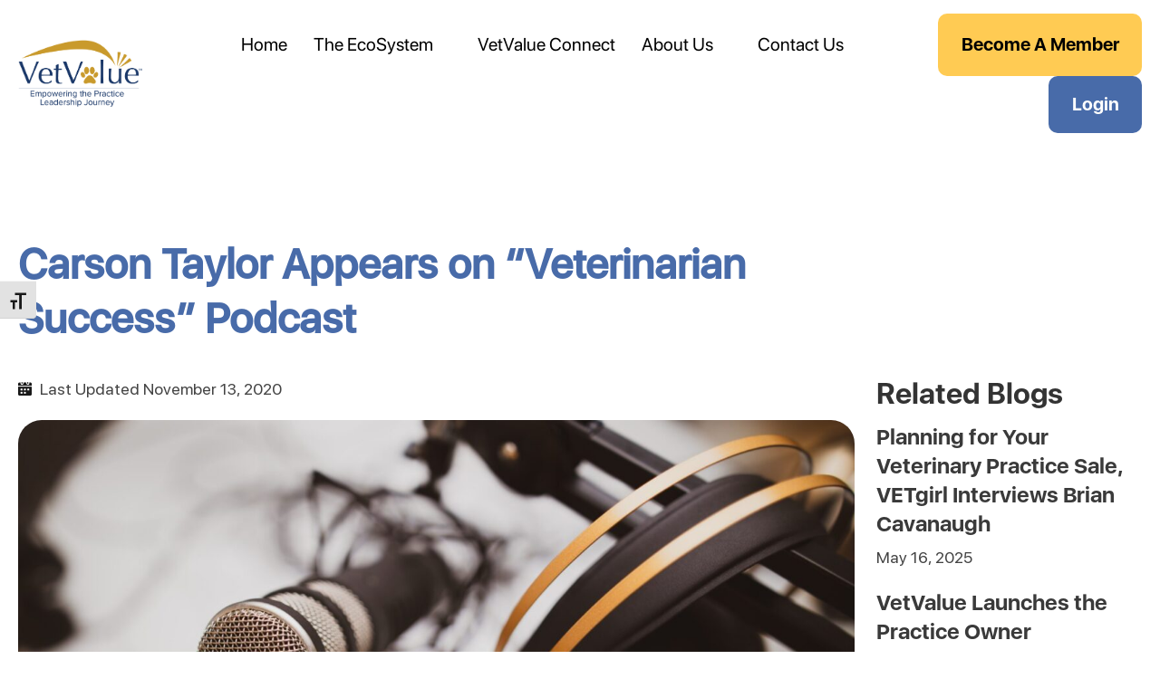

--- FILE ---
content_type: text/html; charset=UTF-8
request_url: https://www.vetvalue.pet/carson-taylor-appears-on-veterinarian-success-podcast/
body_size: 28215
content:
<!DOCTYPE html>
<html lang="en-US">
<head>
	<meta charset="UTF-8" />
<meta http-equiv="X-UA-Compatible" content="IE=edge">
	<link rel="pingback" href="https://www.vetvalue.pet/xmlrpc.php" />

	<script type="text/javascript">
		document.documentElement.className = 'js';
	</script>
	
	<meta name='robots' content='index, follow, max-image-preview:large, max-snippet:-1, max-video-preview:-1' />

	<!-- This site is optimized with the Yoast SEO plugin v26.8 - https://yoast.com/product/yoast-seo-wordpress/ -->
	<title>Carson Taylor Appears on “Veterinarian Success” Podcast</title>
	<meta name="description" content="VetValue’s very own Carson Taylor appeared on the popular “Veterinarian Success” podcast with Isaiah Douglass. Carson shared his experience in investment banking and his interest in the veterinary services industry" />
	<link rel="canonical" href="https://54.161.101.43/carson-taylor-appears-on-veterinarian-success-podcast/" />
	<meta property="og:locale" content="en_US" />
	<meta property="og:type" content="article" />
	<meta property="og:title" content="Carson Taylor Appears on “Veterinarian Success” Podcast" />
	<meta property="og:description" content="VetValue’s very own Carson Taylor appeared on the popular “Veterinarian Success” podcast with Isaiah Douglass. Carson shared his experience in investment banking and his interest in the veterinary services industry" />
	<meta property="og:url" content="https://54.161.101.43/carson-taylor-appears-on-veterinarian-success-podcast/" />
	<meta property="og:site_name" content="VetValue" />
	<meta property="article:publisher" content="https://www.facebook.com/vetvalue.pet" />
	<meta property="article:published_time" content="2020-11-13T05:13:43+00:00" />
	<meta property="article:modified_time" content="2024-04-18T20:09:18+00:00" />
	<meta property="og:image" content="https://54.161.101.43/wp-content/uploads/2024/04/Carson-Taylor-Appears-on-Veterinarian-Success-Podcast.jpg" />
	<meta property="og:image:width" content="2048" />
	<meta property="og:image:height" content="1365" />
	<meta property="og:image:type" content="image/jpeg" />
	<meta name="author" content="admin" />
	<meta name="twitter:card" content="summary_large_image" />
	<meta name="twitter:label1" content="Written by" />
	<meta name="twitter:data1" content="admin" />
	<meta name="twitter:label2" content="Est. reading time" />
	<meta name="twitter:data2" content="2 minutes" />
	<script type="application/ld+json" class="yoast-schema-graph">{"@context":"https://schema.org","@graph":[{"@type":"Article","@id":"https://54.161.101.43/carson-taylor-appears-on-veterinarian-success-podcast/#article","isPartOf":{"@id":"https://54.161.101.43/carson-taylor-appears-on-veterinarian-success-podcast/"},"author":{"name":"admin","@id":"https://54.161.101.43/#/schema/person/2e0ba4bb72412e54caba88fd50db3809"},"headline":"Carson Taylor Appears on “Veterinarian Success” Podcast","datePublished":"2020-11-13T05:13:43+00:00","dateModified":"2024-04-18T20:09:18+00:00","mainEntityOfPage":{"@id":"https://54.161.101.43/carson-taylor-appears-on-veterinarian-success-podcast/"},"wordCount":2736,"commentCount":0,"publisher":{"@id":"https://54.161.101.43/#organization"},"image":{"@id":"https://54.161.101.43/carson-taylor-appears-on-veterinarian-success-podcast/#primaryimage"},"thumbnailUrl":"https://www.vetvalue.pet/wp-content/uploads/2024/04/Carson-Taylor-Appears-on-Veterinarian-Success-Podcast.jpg","inLanguage":"en-US","potentialAction":[{"@type":"CommentAction","name":"Comment","target":["https://54.161.101.43/carson-taylor-appears-on-veterinarian-success-podcast/#respond"]}]},{"@type":"WebPage","@id":"https://54.161.101.43/carson-taylor-appears-on-veterinarian-success-podcast/","url":"https://54.161.101.43/carson-taylor-appears-on-veterinarian-success-podcast/","name":"Carson Taylor Appears on “Veterinarian Success” Podcast","isPartOf":{"@id":"https://54.161.101.43/#website"},"primaryImageOfPage":{"@id":"https://54.161.101.43/carson-taylor-appears-on-veterinarian-success-podcast/#primaryimage"},"image":{"@id":"https://54.161.101.43/carson-taylor-appears-on-veterinarian-success-podcast/#primaryimage"},"thumbnailUrl":"https://www.vetvalue.pet/wp-content/uploads/2024/04/Carson-Taylor-Appears-on-Veterinarian-Success-Podcast.jpg","datePublished":"2020-11-13T05:13:43+00:00","dateModified":"2024-04-18T20:09:18+00:00","description":"VetValue’s very own Carson Taylor appeared on the popular “Veterinarian Success” podcast with Isaiah Douglass. Carson shared his experience in investment banking and his interest in the veterinary services industry","breadcrumb":{"@id":"https://54.161.101.43/carson-taylor-appears-on-veterinarian-success-podcast/#breadcrumb"},"inLanguage":"en-US","potentialAction":[{"@type":"ReadAction","target":["https://54.161.101.43/carson-taylor-appears-on-veterinarian-success-podcast/"]}]},{"@type":"ImageObject","inLanguage":"en-US","@id":"https://54.161.101.43/carson-taylor-appears-on-veterinarian-success-podcast/#primaryimage","url":"https://www.vetvalue.pet/wp-content/uploads/2024/04/Carson-Taylor-Appears-on-Veterinarian-Success-Podcast.jpg","contentUrl":"https://www.vetvalue.pet/wp-content/uploads/2024/04/Carson-Taylor-Appears-on-Veterinarian-Success-Podcast.jpg","width":2048,"height":1365},{"@type":"BreadcrumbList","@id":"https://54.161.101.43/carson-taylor-appears-on-veterinarian-success-podcast/#breadcrumb","itemListElement":[{"@type":"ListItem","position":1,"name":"Home","item":"https://54.161.101.43/"},{"@type":"ListItem","position":2,"name":"Carson Taylor Appears on “Veterinarian Success” Podcast"}]},{"@type":"WebSite","@id":"https://54.161.101.43/#website","url":"https://54.161.101.43/","name":"VetValue","description":"Empowering the Practice Ownership Journey","publisher":{"@id":"https://54.161.101.43/#organization"},"potentialAction":[{"@type":"SearchAction","target":{"@type":"EntryPoint","urlTemplate":"https://54.161.101.43/?s={search_term_string}"},"query-input":{"@type":"PropertyValueSpecification","valueRequired":true,"valueName":"search_term_string"}}],"inLanguage":"en-US"},{"@type":"Organization","@id":"https://54.161.101.43/#organization","name":"VetValue","url":"https://54.161.101.43/","logo":{"@type":"ImageObject","inLanguage":"en-US","@id":"https://54.161.101.43/#/schema/logo/image/","url":"https://www.vetvalue.pet/wp-content/uploads/2024/04/VV-Logo-with-2-line-tag-color.png","contentUrl":"https://www.vetvalue.pet/wp-content/uploads/2024/04/VV-Logo-with-2-line-tag-color.png","width":724,"height":395,"caption":"VetValue"},"image":{"@id":"https://54.161.101.43/#/schema/logo/image/"},"sameAs":["https://www.facebook.com/vetvalue.pet","https://www.linkedin.com/company/vet-value/"]},{"@type":"Person","@id":"https://54.161.101.43/#/schema/person/2e0ba4bb72412e54caba88fd50db3809","name":"admin","image":{"@type":"ImageObject","inLanguage":"en-US","@id":"https://54.161.101.43/#/schema/person/image/","url":"https://secure.gravatar.com/avatar/535e74e44eb2faa48f5ca96b9e35602c6a2e6488112c7a78b84aad3ca3ded79e?s=96&d=mm&r=g","contentUrl":"https://secure.gravatar.com/avatar/535e74e44eb2faa48f5ca96b9e35602c6a2e6488112c7a78b84aad3ca3ded79e?s=96&d=mm&r=g","caption":"admin"},"sameAs":["https://www.vetvalue.pet"],"url":"https://www.vetvalue.pet/author/vvalue/"}]}</script>
	<!-- / Yoast SEO plugin. -->


<link rel='dns-prefetch' href='//www.googletagmanager.com' />
<link rel='dns-prefetch' href='//fonts.googleapis.com' />
<link rel="alternate" type="application/rss+xml" title="VetValue &raquo; Feed" href="https://www.vetvalue.pet/feed/" />
<link rel="alternate" type="application/rss+xml" title="VetValue &raquo; Comments Feed" href="https://www.vetvalue.pet/comments/feed/" />
<link rel="alternate" type="application/rss+xml" title="VetValue &raquo; Carson Taylor Appears on “Veterinarian Success” Podcast Comments Feed" href="https://www.vetvalue.pet/carson-taylor-appears-on-veterinarian-success-podcast/feed/" />
<link rel="alternate" title="oEmbed (JSON)" type="application/json+oembed" href="https://www.vetvalue.pet/wp-json/oembed/1.0/embed?url=https%3A%2F%2Fwww.vetvalue.pet%2Fcarson-taylor-appears-on-veterinarian-success-podcast%2F" />
<link rel="alternate" title="oEmbed (XML)" type="text/xml+oembed" href="https://www.vetvalue.pet/wp-json/oembed/1.0/embed?url=https%3A%2F%2Fwww.vetvalue.pet%2Fcarson-taylor-appears-on-veterinarian-success-podcast%2F&#038;format=xml" />
<meta content="Divi Child v.1.0" name="generator"/><style id='wp-img-auto-sizes-contain-inline-css' type='text/css'>
img:is([sizes=auto i],[sizes^="auto," i]){contain-intrinsic-size:3000px 1500px}
/*# sourceURL=wp-img-auto-sizes-contain-inline-css */
</style>
<style id='wp-emoji-styles-inline-css' type='text/css'>

	img.wp-smiley, img.emoji {
		display: inline !important;
		border: none !important;
		box-shadow: none !important;
		height: 1em !important;
		width: 1em !important;
		margin: 0 0.07em !important;
		vertical-align: -0.1em !important;
		background: none !important;
		padding: 0 !important;
	}
/*# sourceURL=wp-emoji-styles-inline-css */
</style>
<style id='wp-block-library-inline-css' type='text/css'>
:root{--wp-block-synced-color:#7a00df;--wp-block-synced-color--rgb:122,0,223;--wp-bound-block-color:var(--wp-block-synced-color);--wp-editor-canvas-background:#ddd;--wp-admin-theme-color:#007cba;--wp-admin-theme-color--rgb:0,124,186;--wp-admin-theme-color-darker-10:#006ba1;--wp-admin-theme-color-darker-10--rgb:0,107,160.5;--wp-admin-theme-color-darker-20:#005a87;--wp-admin-theme-color-darker-20--rgb:0,90,135;--wp-admin-border-width-focus:2px}@media (min-resolution:192dpi){:root{--wp-admin-border-width-focus:1.5px}}.wp-element-button{cursor:pointer}:root .has-very-light-gray-background-color{background-color:#eee}:root .has-very-dark-gray-background-color{background-color:#313131}:root .has-very-light-gray-color{color:#eee}:root .has-very-dark-gray-color{color:#313131}:root .has-vivid-green-cyan-to-vivid-cyan-blue-gradient-background{background:linear-gradient(135deg,#00d084,#0693e3)}:root .has-purple-crush-gradient-background{background:linear-gradient(135deg,#34e2e4,#4721fb 50%,#ab1dfe)}:root .has-hazy-dawn-gradient-background{background:linear-gradient(135deg,#faaca8,#dad0ec)}:root .has-subdued-olive-gradient-background{background:linear-gradient(135deg,#fafae1,#67a671)}:root .has-atomic-cream-gradient-background{background:linear-gradient(135deg,#fdd79a,#004a59)}:root .has-nightshade-gradient-background{background:linear-gradient(135deg,#330968,#31cdcf)}:root .has-midnight-gradient-background{background:linear-gradient(135deg,#020381,#2874fc)}:root{--wp--preset--font-size--normal:16px;--wp--preset--font-size--huge:42px}.has-regular-font-size{font-size:1em}.has-larger-font-size{font-size:2.625em}.has-normal-font-size{font-size:var(--wp--preset--font-size--normal)}.has-huge-font-size{font-size:var(--wp--preset--font-size--huge)}.has-text-align-center{text-align:center}.has-text-align-left{text-align:left}.has-text-align-right{text-align:right}.has-fit-text{white-space:nowrap!important}#end-resizable-editor-section{display:none}.aligncenter{clear:both}.items-justified-left{justify-content:flex-start}.items-justified-center{justify-content:center}.items-justified-right{justify-content:flex-end}.items-justified-space-between{justify-content:space-between}.screen-reader-text{border:0;clip-path:inset(50%);height:1px;margin:-1px;overflow:hidden;padding:0;position:absolute;width:1px;word-wrap:normal!important}.screen-reader-text:focus{background-color:#ddd;clip-path:none;color:#444;display:block;font-size:1em;height:auto;left:5px;line-height:normal;padding:15px 23px 14px;text-decoration:none;top:5px;width:auto;z-index:100000}html :where(.has-border-color){border-style:solid}html :where([style*=border-top-color]){border-top-style:solid}html :where([style*=border-right-color]){border-right-style:solid}html :where([style*=border-bottom-color]){border-bottom-style:solid}html :where([style*=border-left-color]){border-left-style:solid}html :where([style*=border-width]){border-style:solid}html :where([style*=border-top-width]){border-top-style:solid}html :where([style*=border-right-width]){border-right-style:solid}html :where([style*=border-bottom-width]){border-bottom-style:solid}html :where([style*=border-left-width]){border-left-style:solid}html :where(img[class*=wp-image-]){height:auto;max-width:100%}:where(figure){margin:0 0 1em}html :where(.is-position-sticky){--wp-admin--admin-bar--position-offset:var(--wp-admin--admin-bar--height,0px)}@media screen and (max-width:600px){html :where(.is-position-sticky){--wp-admin--admin-bar--position-offset:0px}}

/*# sourceURL=wp-block-library-inline-css */
</style><style id='global-styles-inline-css' type='text/css'>
:root{--wp--preset--aspect-ratio--square: 1;--wp--preset--aspect-ratio--4-3: 4/3;--wp--preset--aspect-ratio--3-4: 3/4;--wp--preset--aspect-ratio--3-2: 3/2;--wp--preset--aspect-ratio--2-3: 2/3;--wp--preset--aspect-ratio--16-9: 16/9;--wp--preset--aspect-ratio--9-16: 9/16;--wp--preset--color--black: #000000;--wp--preset--color--cyan-bluish-gray: #abb8c3;--wp--preset--color--white: #ffffff;--wp--preset--color--pale-pink: #f78da7;--wp--preset--color--vivid-red: #cf2e2e;--wp--preset--color--luminous-vivid-orange: #ff6900;--wp--preset--color--luminous-vivid-amber: #fcb900;--wp--preset--color--light-green-cyan: #7bdcb5;--wp--preset--color--vivid-green-cyan: #00d084;--wp--preset--color--pale-cyan-blue: #8ed1fc;--wp--preset--color--vivid-cyan-blue: #0693e3;--wp--preset--color--vivid-purple: #9b51e0;--wp--preset--gradient--vivid-cyan-blue-to-vivid-purple: linear-gradient(135deg,rgb(6,147,227) 0%,rgb(155,81,224) 100%);--wp--preset--gradient--light-green-cyan-to-vivid-green-cyan: linear-gradient(135deg,rgb(122,220,180) 0%,rgb(0,208,130) 100%);--wp--preset--gradient--luminous-vivid-amber-to-luminous-vivid-orange: linear-gradient(135deg,rgb(252,185,0) 0%,rgb(255,105,0) 100%);--wp--preset--gradient--luminous-vivid-orange-to-vivid-red: linear-gradient(135deg,rgb(255,105,0) 0%,rgb(207,46,46) 100%);--wp--preset--gradient--very-light-gray-to-cyan-bluish-gray: linear-gradient(135deg,rgb(238,238,238) 0%,rgb(169,184,195) 100%);--wp--preset--gradient--cool-to-warm-spectrum: linear-gradient(135deg,rgb(74,234,220) 0%,rgb(151,120,209) 20%,rgb(207,42,186) 40%,rgb(238,44,130) 60%,rgb(251,105,98) 80%,rgb(254,248,76) 100%);--wp--preset--gradient--blush-light-purple: linear-gradient(135deg,rgb(255,206,236) 0%,rgb(152,150,240) 100%);--wp--preset--gradient--blush-bordeaux: linear-gradient(135deg,rgb(254,205,165) 0%,rgb(254,45,45) 50%,rgb(107,0,62) 100%);--wp--preset--gradient--luminous-dusk: linear-gradient(135deg,rgb(255,203,112) 0%,rgb(199,81,192) 50%,rgb(65,88,208) 100%);--wp--preset--gradient--pale-ocean: linear-gradient(135deg,rgb(255,245,203) 0%,rgb(182,227,212) 50%,rgb(51,167,181) 100%);--wp--preset--gradient--electric-grass: linear-gradient(135deg,rgb(202,248,128) 0%,rgb(113,206,126) 100%);--wp--preset--gradient--midnight: linear-gradient(135deg,rgb(2,3,129) 0%,rgb(40,116,252) 100%);--wp--preset--font-size--small: 13px;--wp--preset--font-size--medium: 20px;--wp--preset--font-size--large: 36px;--wp--preset--font-size--x-large: 42px;--wp--preset--spacing--20: 0.44rem;--wp--preset--spacing--30: 0.67rem;--wp--preset--spacing--40: 1rem;--wp--preset--spacing--50: 1.5rem;--wp--preset--spacing--60: 2.25rem;--wp--preset--spacing--70: 3.38rem;--wp--preset--spacing--80: 5.06rem;--wp--preset--shadow--natural: 6px 6px 9px rgba(0, 0, 0, 0.2);--wp--preset--shadow--deep: 12px 12px 50px rgba(0, 0, 0, 0.4);--wp--preset--shadow--sharp: 6px 6px 0px rgba(0, 0, 0, 0.2);--wp--preset--shadow--outlined: 6px 6px 0px -3px rgb(255, 255, 255), 6px 6px rgb(0, 0, 0);--wp--preset--shadow--crisp: 6px 6px 0px rgb(0, 0, 0);}:root { --wp--style--global--content-size: 823px;--wp--style--global--wide-size: 1080px; }:where(body) { margin: 0; }.wp-site-blocks > .alignleft { float: left; margin-right: 2em; }.wp-site-blocks > .alignright { float: right; margin-left: 2em; }.wp-site-blocks > .aligncenter { justify-content: center; margin-left: auto; margin-right: auto; }:where(.is-layout-flex){gap: 0.5em;}:where(.is-layout-grid){gap: 0.5em;}.is-layout-flow > .alignleft{float: left;margin-inline-start: 0;margin-inline-end: 2em;}.is-layout-flow > .alignright{float: right;margin-inline-start: 2em;margin-inline-end: 0;}.is-layout-flow > .aligncenter{margin-left: auto !important;margin-right: auto !important;}.is-layout-constrained > .alignleft{float: left;margin-inline-start: 0;margin-inline-end: 2em;}.is-layout-constrained > .alignright{float: right;margin-inline-start: 2em;margin-inline-end: 0;}.is-layout-constrained > .aligncenter{margin-left: auto !important;margin-right: auto !important;}.is-layout-constrained > :where(:not(.alignleft):not(.alignright):not(.alignfull)){max-width: var(--wp--style--global--content-size);margin-left: auto !important;margin-right: auto !important;}.is-layout-constrained > .alignwide{max-width: var(--wp--style--global--wide-size);}body .is-layout-flex{display: flex;}.is-layout-flex{flex-wrap: wrap;align-items: center;}.is-layout-flex > :is(*, div){margin: 0;}body .is-layout-grid{display: grid;}.is-layout-grid > :is(*, div){margin: 0;}body{padding-top: 0px;padding-right: 0px;padding-bottom: 0px;padding-left: 0px;}:root :where(.wp-element-button, .wp-block-button__link){background-color: #32373c;border-width: 0;color: #fff;font-family: inherit;font-size: inherit;font-style: inherit;font-weight: inherit;letter-spacing: inherit;line-height: inherit;padding-top: calc(0.667em + 2px);padding-right: calc(1.333em + 2px);padding-bottom: calc(0.667em + 2px);padding-left: calc(1.333em + 2px);text-decoration: none;text-transform: inherit;}.has-black-color{color: var(--wp--preset--color--black) !important;}.has-cyan-bluish-gray-color{color: var(--wp--preset--color--cyan-bluish-gray) !important;}.has-white-color{color: var(--wp--preset--color--white) !important;}.has-pale-pink-color{color: var(--wp--preset--color--pale-pink) !important;}.has-vivid-red-color{color: var(--wp--preset--color--vivid-red) !important;}.has-luminous-vivid-orange-color{color: var(--wp--preset--color--luminous-vivid-orange) !important;}.has-luminous-vivid-amber-color{color: var(--wp--preset--color--luminous-vivid-amber) !important;}.has-light-green-cyan-color{color: var(--wp--preset--color--light-green-cyan) !important;}.has-vivid-green-cyan-color{color: var(--wp--preset--color--vivid-green-cyan) !important;}.has-pale-cyan-blue-color{color: var(--wp--preset--color--pale-cyan-blue) !important;}.has-vivid-cyan-blue-color{color: var(--wp--preset--color--vivid-cyan-blue) !important;}.has-vivid-purple-color{color: var(--wp--preset--color--vivid-purple) !important;}.has-black-background-color{background-color: var(--wp--preset--color--black) !important;}.has-cyan-bluish-gray-background-color{background-color: var(--wp--preset--color--cyan-bluish-gray) !important;}.has-white-background-color{background-color: var(--wp--preset--color--white) !important;}.has-pale-pink-background-color{background-color: var(--wp--preset--color--pale-pink) !important;}.has-vivid-red-background-color{background-color: var(--wp--preset--color--vivid-red) !important;}.has-luminous-vivid-orange-background-color{background-color: var(--wp--preset--color--luminous-vivid-orange) !important;}.has-luminous-vivid-amber-background-color{background-color: var(--wp--preset--color--luminous-vivid-amber) !important;}.has-light-green-cyan-background-color{background-color: var(--wp--preset--color--light-green-cyan) !important;}.has-vivid-green-cyan-background-color{background-color: var(--wp--preset--color--vivid-green-cyan) !important;}.has-pale-cyan-blue-background-color{background-color: var(--wp--preset--color--pale-cyan-blue) !important;}.has-vivid-cyan-blue-background-color{background-color: var(--wp--preset--color--vivid-cyan-blue) !important;}.has-vivid-purple-background-color{background-color: var(--wp--preset--color--vivid-purple) !important;}.has-black-border-color{border-color: var(--wp--preset--color--black) !important;}.has-cyan-bluish-gray-border-color{border-color: var(--wp--preset--color--cyan-bluish-gray) !important;}.has-white-border-color{border-color: var(--wp--preset--color--white) !important;}.has-pale-pink-border-color{border-color: var(--wp--preset--color--pale-pink) !important;}.has-vivid-red-border-color{border-color: var(--wp--preset--color--vivid-red) !important;}.has-luminous-vivid-orange-border-color{border-color: var(--wp--preset--color--luminous-vivid-orange) !important;}.has-luminous-vivid-amber-border-color{border-color: var(--wp--preset--color--luminous-vivid-amber) !important;}.has-light-green-cyan-border-color{border-color: var(--wp--preset--color--light-green-cyan) !important;}.has-vivid-green-cyan-border-color{border-color: var(--wp--preset--color--vivid-green-cyan) !important;}.has-pale-cyan-blue-border-color{border-color: var(--wp--preset--color--pale-cyan-blue) !important;}.has-vivid-cyan-blue-border-color{border-color: var(--wp--preset--color--vivid-cyan-blue) !important;}.has-vivid-purple-border-color{border-color: var(--wp--preset--color--vivid-purple) !important;}.has-vivid-cyan-blue-to-vivid-purple-gradient-background{background: var(--wp--preset--gradient--vivid-cyan-blue-to-vivid-purple) !important;}.has-light-green-cyan-to-vivid-green-cyan-gradient-background{background: var(--wp--preset--gradient--light-green-cyan-to-vivid-green-cyan) !important;}.has-luminous-vivid-amber-to-luminous-vivid-orange-gradient-background{background: var(--wp--preset--gradient--luminous-vivid-amber-to-luminous-vivid-orange) !important;}.has-luminous-vivid-orange-to-vivid-red-gradient-background{background: var(--wp--preset--gradient--luminous-vivid-orange-to-vivid-red) !important;}.has-very-light-gray-to-cyan-bluish-gray-gradient-background{background: var(--wp--preset--gradient--very-light-gray-to-cyan-bluish-gray) !important;}.has-cool-to-warm-spectrum-gradient-background{background: var(--wp--preset--gradient--cool-to-warm-spectrum) !important;}.has-blush-light-purple-gradient-background{background: var(--wp--preset--gradient--blush-light-purple) !important;}.has-blush-bordeaux-gradient-background{background: var(--wp--preset--gradient--blush-bordeaux) !important;}.has-luminous-dusk-gradient-background{background: var(--wp--preset--gradient--luminous-dusk) !important;}.has-pale-ocean-gradient-background{background: var(--wp--preset--gradient--pale-ocean) !important;}.has-electric-grass-gradient-background{background: var(--wp--preset--gradient--electric-grass) !important;}.has-midnight-gradient-background{background: var(--wp--preset--gradient--midnight) !important;}.has-small-font-size{font-size: var(--wp--preset--font-size--small) !important;}.has-medium-font-size{font-size: var(--wp--preset--font-size--medium) !important;}.has-large-font-size{font-size: var(--wp--preset--font-size--large) !important;}.has-x-large-font-size{font-size: var(--wp--preset--font-size--x-large) !important;}
/*# sourceURL=global-styles-inline-css */
</style>

<link rel='stylesheet' id='ui-font-css' href='https://www.vetvalue.pet/wp-content/plugins/wp-accessibility/toolbar/fonts/css/a11y-toolbar.css?ver=2.3.0' type='text/css' media='all' />
<link rel='stylesheet' id='wpa-toolbar-css' href='https://www.vetvalue.pet/wp-content/plugins/wp-accessibility/toolbar/css/a11y.css?ver=2.3.0' type='text/css' media='all' />
<link rel='stylesheet' id='ui-fontsize.css-css' href='https://www.vetvalue.pet/wp-content/plugins/wp-accessibility/toolbar/css/a11y-fontsize.css?ver=2.3.0' type='text/css' media='all' />
<style id='ui-fontsize.css-inline-css' type='text/css'>
html { --wpa-font-size: clamp( 24px, 1.5rem, 36px ); --wpa-h1-size : clamp( 48px, 3rem, 72px ); --wpa-h2-size : clamp( 40px, 2.5rem, 60px ); --wpa-h3-size : clamp( 32px, 2rem, 48px ); --wpa-h4-size : clamp( 28px, 1.75rem, 42px ); --wpa-sub-list-size: 1.1em; --wpa-sub-sub-list-size: 1em; } 
/*# sourceURL=ui-fontsize.css-inline-css */
</style>
<link rel='stylesheet' id='wpa-style-css' href='https://www.vetvalue.pet/wp-content/plugins/wp-accessibility/css/wpa-style.css?ver=2.3.0' type='text/css' media='all' />
<style id='wpa-style-inline-css' type='text/css'>
:root { --admin-bar-top : 7px; }
/*# sourceURL=wpa-style-inline-css */
</style>
<link rel='stylesheet' id='et-divi-open-sans-css' href='https://fonts.googleapis.com/css?family=Open+Sans:300italic,400italic,600italic,700italic,800italic,400,300,600,700,800&#038;subset=latin,latin-ext&#038;display=swap' type='text/css' media='all' />
<link rel='stylesheet' id='wpforms-choicesjs-css' href='https://www.vetvalue.pet/wp-content/plugins/wpforms-lite/assets/css/integrations/divi/choices.min.css?ver=10.2.0' type='text/css' media='all' />
<link rel='stylesheet' id='divi-style-parent-css' href='https://www.vetvalue.pet/wp-content/themes/Divi/style-static.min.css?ver=4.27.0' type='text/css' media='all' />
<link rel='stylesheet' id='slick-css-css' href='https://www.vetvalue.pet/wp-content/themes/divi-child/css/slick.css?ver=6.9' type='text/css' media='all' />
<link rel='stylesheet' id='slick-theme-css-css' href='https://www.vetvalue.pet/wp-content/themes/divi-child/css/slick-theme.css?ver=6.9' type='text/css' media='all' />
<link rel='stylesheet' id='divi-style-css' href='https://www.vetvalue.pet/wp-content/themes/divi-child/style.css?ver=4.27.0' type='text/css' media='all' />
<script type="text/javascript" src="https://www.vetvalue.pet/wp-includes/js/jquery/jquery.min.js?ver=3.7.1" id="jquery-core-js"></script>
<script type="text/javascript" src="https://www.vetvalue.pet/wp-includes/js/jquery/jquery-migrate.min.js?ver=3.4.1" id="jquery-migrate-js"></script>

<!-- Google tag (gtag.js) snippet added by Site Kit -->
<!-- Google Analytics snippet added by Site Kit -->
<script type="text/javascript" src="https://www.googletagmanager.com/gtag/js?id=GT-KDQJ7362" id="google_gtagjs-js" async></script>
<script type="text/javascript" id="google_gtagjs-js-after">
/* <![CDATA[ */
window.dataLayer = window.dataLayer || [];function gtag(){dataLayer.push(arguments);}
gtag("set","linker",{"domains":["www.vetvalue.pet"]});
gtag("js", new Date());
gtag("set", "developer_id.dZTNiMT", true);
gtag("config", "GT-KDQJ7362");
//# sourceURL=google_gtagjs-js-after
/* ]]> */
</script>
<link rel="https://api.w.org/" href="https://www.vetvalue.pet/wp-json/" /><link rel="alternate" title="JSON" type="application/json" href="https://www.vetvalue.pet/wp-json/wp/v2/posts/4049" /><link rel="EditURI" type="application/rsd+xml" title="RSD" href="https://www.vetvalue.pet/xmlrpc.php?rsd" />
<meta name="generator" content="WordPress 6.9" />
<link rel='shortlink' href='https://www.vetvalue.pet/?p=4049' />
<meta name="generator" content="Site Kit by Google 1.170.0" /><script src="https://www.google.com/recaptcha/api.js"></script>
<script src="https://www.google.com/recaptcha/api.js?render=reCAPTCHA_6LfhWscpAAAAABWVftvcfu8bViLjU31VdYPmSTz6"></script>
<meta name="viewport" content="width=device-width, initial-scale=1.0, maximum-scale=1.0, user-scalable=0" /><!-- Google Tag Manager -->
<script>(function(w,d,s,l,i){w[l]=w[l]||[];w[l].push({'gtm.start':
new Date().getTime(),event:'gtm.js'});var f=d.getElementsByTagName(s)[0],
j=d.createElement(s),dl=l!='dataLayer'?'&l='+l:'';j.async=true;j.src=
'https://www.googletagmanager.com/gtm.js?id='+i+dl;f.parentNode.insertBefore(j,f);
})(window,document,'script','dataLayer','GTM-K6J9CQPC');</script>
<!-- End Google Tag Manager --><link rel="icon" href="https://www.vetvalue.pet/wp-content/uploads/2024/01/cropped-vetvalue-favicon-32x32.png" sizes="32x32" />
<link rel="icon" href="https://www.vetvalue.pet/wp-content/uploads/2024/01/cropped-vetvalue-favicon-192x192.png" sizes="192x192" />
<link rel="apple-touch-icon" href="https://www.vetvalue.pet/wp-content/uploads/2024/01/cropped-vetvalue-favicon-180x180.png" />
<meta name="msapplication-TileImage" content="https://www.vetvalue.pet/wp-content/uploads/2024/01/cropped-vetvalue-favicon-270x270.png" />
<style id="et-divi-customizer-global-cached-inline-styles">body,.et_pb_column_1_2 .et_quote_content blockquote cite,.et_pb_column_1_2 .et_link_content a.et_link_main_url,.et_pb_column_1_3 .et_quote_content blockquote cite,.et_pb_column_3_8 .et_quote_content blockquote cite,.et_pb_column_1_4 .et_quote_content blockquote cite,.et_pb_blog_grid .et_quote_content blockquote cite,.et_pb_column_1_3 .et_link_content a.et_link_main_url,.et_pb_column_3_8 .et_link_content a.et_link_main_url,.et_pb_column_1_4 .et_link_content a.et_link_main_url,.et_pb_blog_grid .et_link_content a.et_link_main_url,body .et_pb_bg_layout_light .et_pb_post p,body .et_pb_bg_layout_dark .et_pb_post p{font-size:14px}.et_pb_slide_content,.et_pb_best_value{font-size:15px}body{color:#1a1a1a}#et_search_icon:hover,.mobile_menu_bar:before,.mobile_menu_bar:after,.et_toggle_slide_menu:after,.et-social-icon a:hover,.et_pb_sum,.et_pb_pricing li a,.et_pb_pricing_table_button,.et_overlay:before,.entry-summary p.price ins,.et_pb_member_social_links a:hover,.et_pb_widget li a:hover,.et_pb_filterable_portfolio .et_pb_portfolio_filters li a.active,.et_pb_filterable_portfolio .et_pb_portofolio_pagination ul li a.active,.et_pb_gallery .et_pb_gallery_pagination ul li a.active,.wp-pagenavi span.current,.wp-pagenavi a:hover,.nav-single a,.tagged_as a,.posted_in a{color:#486ba9}.et_pb_contact_submit,.et_password_protected_form .et_submit_button,.et_pb_bg_layout_light .et_pb_newsletter_button,.comment-reply-link,.form-submit .et_pb_button,.et_pb_bg_layout_light .et_pb_promo_button,.et_pb_bg_layout_light .et_pb_more_button,.et_pb_contact p input[type="checkbox"]:checked+label i:before,.et_pb_bg_layout_light.et_pb_module.et_pb_button{color:#486ba9}.footer-widget h4{color:#486ba9}.et-search-form,.nav li ul,.et_mobile_menu,.footer-widget li:before,.et_pb_pricing li:before,blockquote{border-color:#486ba9}.et_pb_counter_amount,.et_pb_featured_table .et_pb_pricing_heading,.et_quote_content,.et_link_content,.et_audio_content,.et_pb_post_slider.et_pb_bg_layout_dark,.et_slide_in_menu_container,.et_pb_contact p input[type="radio"]:checked+label i:before{background-color:#486ba9}.container,.et_pb_row,.et_pb_slider .et_pb_container,.et_pb_fullwidth_section .et_pb_title_container,.et_pb_fullwidth_section .et_pb_title_featured_container,.et_pb_fullwidth_header:not(.et_pb_fullscreen) .et_pb_fullwidth_header_container{max-width:1296px}.et_boxed_layout #page-container,.et_boxed_layout.et_non_fixed_nav.et_transparent_nav #page-container #top-header,.et_boxed_layout.et_non_fixed_nav.et_transparent_nav #page-container #main-header,.et_fixed_nav.et_boxed_layout #page-container #top-header,.et_fixed_nav.et_boxed_layout #page-container #main-header,.et_boxed_layout #page-container .container,.et_boxed_layout #page-container .et_pb_row{max-width:1456px}a{color:#486ba9}.et_secondary_nav_enabled #page-container #top-header{background-color:#486ba9!important}#et-secondary-nav li ul{background-color:#486ba9}#main-footer .footer-widget h4,#main-footer .widget_block h1,#main-footer .widget_block h2,#main-footer .widget_block h3,#main-footer .widget_block h4,#main-footer .widget_block h5,#main-footer .widget_block h6{color:#486ba9}.footer-widget li:before{border-color:#486ba9}@media only screen and (min-width:981px){.et_fixed_nav #page-container .et-fixed-header#top-header{background-color:#486ba9!important}.et_fixed_nav #page-container .et-fixed-header#top-header #et-secondary-nav li ul{background-color:#486ba9}}@media only screen and (min-width:1620px){.et_pb_row{padding:32px 0}.et_pb_section{padding:64px 0}.single.et_pb_pagebuilder_layout.et_full_width_page .et_post_meta_wrapper{padding-top:97px}.et_pb_fullwidth_section{padding:0}}@media (min-width:768px) and (max-width:1024px){.cloudtwo{left:0px!important}.cloudthree{right:0px!important}.cloudfour{bottom:0!important;right:0px!important}.cloudone{bottom:30px!important}}body{}.et-menu .menu-item-has-children>a:first-child:after{display:none}#main-content>div>div>div.et_pb_section.et_pb_section_1_tb_body.common_page_class.et_section_regular>div>div>div>div>div>div.et_pb_section.et_pb_section_1.about_testimonail.et_section_regular>div>div.et_pb_with_border.et_pb_column_1_2.et_pb_column.et_pb_column_3.et_pb_css_mix_blend_mode_passthrough.et-last-child{display:none}#main-content>div>div>div.et_pb_section.et_pb_section_1_tb_body.common_page_class.et_section_regular>div>div>div>div>div>div.et_pb_section.et_pb_section_1.about_testimonail.et_section_regular>div{display:flex;justify-content:center}@media (min-width:960px){.inner_list{margin-left:30px!important}.et_pb_text_6 ul li{width:100%!important}.et_pb_text_7 ul li{width:100%!important}}@media (max-width:760px){#banner_bottom>div>div.et_pb_column.et_pb_column_2_5.et_pb_column_1.left_col_help.et_pb_css_mix_blend_mode_passthrough>div.et_pb_module.et_pb_text.et_pb_text_7.home_list.et_pb_text_align_left.et_pb_bg_layout_light{padding-right:0px!important}.et_pb_text_7{padding-right:0px!important;width:100%!important}.inner_list li{width:100%!important}.eco_commn,.cloudfour{background-size:100%!important}#banner_bottom>div>div.et_pb_column.et_pb_column_3_5.et_pb_column_2.right_col_help.et_pb_css_mix_blend_mode_passthrough.et-last-child.et_pb_row_sticky>div.et_pb_module.et_pb_text.et_pb_text_11.eco_commn.cloudtwo.et_pb_text_align_center.et_pb_bg_layout_light>div>p{text-align:center!important;width:96%}}@media (max-width:1670px){.eco_commn{background-size:90%!important}}.pratice_gallery .et_pb_gallery_item img{max-width:538px!important}#page-container{overflow-y:unset!important}.et_pb_module.et_pb_text.et_pb_text_1.text-align-custom{padding-top:50px!important}.et_pb_module.et_pb_text.et_pb_text_2.text-align-custom{margin-right:105px!important}.et_pb_module.et_pb_text.et_pb_text_1.text-align-custom{margin-right:105px!important}.et_pb_section.et_pb_section_0.home_banner.bg-img.et_pb_with_background.et_section_regular{background-position:10% 75%}.et_pb_row.et_pb_row_2.banner_bottom_row.banner_flex.et-last-child{align-items:flex-start}.inner_top_content{padding-bottom:31px}.inner_bottom_content{position:absolute;bottom:20px}.single_post_desc h2{margin-bottom:-30px}.single_post_fimg img{width:966px;max-width:100%!important;height:589px;object-fit:cover}.form_sec.frgt_pswd_Sec{min-height:538px;display:flex}.som-password-error-message span{color:red}.header_sec li.header_btn a:before{display:none!important}.header_sec .nav li li a:before{background:none!important}.header_sec .et-menu li a{font-weight:400!important;padding-top:20px!important;padding-bottom:20px!important;margin-right:7px}.header_sec .et_pb_menu--style-left_aligned .et_pb_menu_inner_container{align-items:center!important}.header_sec .et_pb_menu__menu{display:block!important}.header_sec .et-menu li a:hover{color:#486BA9!important;opacity:1!important}.header_sec .et-menu li a:hover:before,.et_pb_menu_0_tb_header.et_pb_menu ul li.current-menu-item a::before,.et_pb_menu_0_tb_header.et_pb_menu .nav li ul.sub-menu li.current-menu-item a:before{content:'';position:absolute;background:#486BA9;width:15px;height:2px;bottom:8px;left:0;right:0;margin:0 auto}.header_sec .et-menu .header_btn a{font-family:'sf-ui-display-semibold',Helvetica,Arial,Lucida,sans-serif!important;font-weight:600!important;padding-left:25.5px;padding-right:25.5px;border-radius:10px;position:relative;margin-right:0!important}.header_sec .et-menu .header_btn.btn_login a{background:#ffcb53;color:#000!important;line-height:29px}.header_sec .et-menu .header_btn.btn_login a:hover:before{opacity:0}.header_sec .et-menu .header_btn.btn_join a{background:#486BA9;color:#fff!important}.header_sec .et-menu .header_btn a:before{position:absolute;content:'';width:28px;height:17px;background-repeat:no-repeat}.header_sec li.header_btn.btn_login{margin-left:268px}.header_sec .et_pb_menu_0_tb_header.et_pb_menu .nav li ul.sub-menu a{font-size:18px!important;line-height:28.8px!important;padding:0!important;background:transparent!important}.header_sec .et_pb_menu_0_tb_header.et_pb_menu .nav li ul.sub-menu a:hover{color:#486BA9!important}.header_sec .nav li ul{border:0;box-shadow:4px 4px 30px 0px rgba(0,0,0,0.16);-moz-box-shadow:4px 4px 30px 0px rgba(0,0,0,0.16);-webkit-box-shadow:4px 4px 30px 0px rgba(0,0,0,0.16);border-radius:8px}.header_sec .et_pb_menu_0_tb_header.et_pb_menu .nav li ul.sub-menu a:hover:before{display:none!important}.header_sec .et_pb_menu .et-menu-nav>ul ul{padding:8px 15px!important}.header_sec .nav li li{padding:0!important;margin-top:5px;margin-bottom:5px!important}.footer_sec div#nav_menu-2{width:100%;padding:0;margin:0}.footer_sec div#nav_menu-2 a{font-weight:400!important}ul#menu-footer-menu{display:flex;justify-content:right;align-items:center}ul#menu-footer-menu li{margin-bottom:0;padding-left:40px;position:relative}ul#menu-footer-menu li:first-child{padding-left:0!important}ul#menu-footer-menu li:before{content:'';background:#0660FF;position:absolute;width:1px;left:17px;height:16px;top:7px}ul#menu-footer-menu li:first-child:before{display:none}.footer_sec{font-weight:400!IMPORTANT}.home_banner ul{padding:0}.home_banner ul li{position:relative;padding-left:30px;margin-bottom:19px;text-transform:capitalize}.home_banner ul li:last-child{margin-bottom:0px!important}.home_banner ul li img{margin-right:12px;position:relative;top:1px}.home_banner ul li:before{content:'';position:absolute;width:20px;height:20px;background:url(/wp-content/uploads/2024/03/banner_list_icon_resize.png);left:0;top:4px}.home_banner a:after{content:'';background:#486ba9;position:absolute;bottom:1px;width:100%!important;height:1px;left:0}.home_banner a{position:relative}.outer_list{padding:0!important}.inner_list{padding-left:0;width:500px;margin-left:55px}.outer_list li{position:relative;list-style-type:none;padding-left:40px;margin-bottom:20px;font-weight:400}.side_btn a:first-child{color:#3A3A3A;font-size:20px;background:#FFCB53;border-radius:10px;padding:20.5px 26.5px;font-weight:600}.side_btn a:last-child{font-size:18px;text-decoration:underline;margin-left:21px}.side_btn a:last-child{font-size:18px;text-decoration:underline;margin-left:21px}.outer_list li:last-child{margin-bottom:0}.outer_list li:before{content:'';position:absolute;background:url(/wp-content/uploads/2024/03/outer_list.png);width:23px;height:21px;left:0;top:3px;background-repeat:no-repeat}.inner_list li{position:relative!important;list-style-type:none!important;padding-left:12px!important;position:relative!important;list-style-type:none!important;padding-left:12px!important;width:33%;padding-bottom:12px;font-weight:400;float:left}.inner_list ul{position:relative!important;padding:9px 0 0 0px!important;max-width:81%}.inner_list li:before{background:#444444!important;position:absolute!important;content:''!important;width:5px!important;height:5px!important;top:11px!important;border-radius:10px!important;left:-6px!important}.eco_commn a{border-bottom:2px solid}.eco_commn{display:flex;align-items:center;padding:21px 21px 3px;justify-content:center;text-transform:capitalize}.cloudone{width:307px;height:198px;position:absolute;bottom:232px}.cloudone:after{position:absolute;right:-39px;content:'';background:url(/wp-content/uploads/2024/03/o_d.png);width:84px;height:30px;top:0px;background-repeat:no-repeat}.cloudtwo{width:327px;height:213px;position:absolute;top:108px;left:168px}.cloudtwo:after{position:absolute;content:'';background:url(/wp-content/uploads/2024/03/two_d.png);width:42px;height:86px;right:-12px;bottom:-34px;background-repeat:no-repeat}.cloudthree{width:297px;height:190px;position:absolute;top:111px;right:174px}.cloudthree:after{position:absolute;content:'';background:url(/wp-content/uploads/2024/03/thre_dot.png);width:26px;height:83px;bottom:-71px;left:33px;background-repeat:no-repeat}.cloudfour{width:321px;height:228px;position:absolute;right:0}.cloudfour:after{content:'';position:absolute;background:url(/wp-content/uploads/2024/03/four_dot.png);width:78px;height:44px;left:-41px;top:24px;background-repeat:no-repeat}.inner_banner_sec{height:250px;display:flex;justify-content:flex-end;align-items:center}.inner_exceprt p{padding-top:10px;font-weight:400!important}.list_sec_common ul li{position:relative;padding-left:41px;padding-bottom:39px;font-weight:400!important}.list_sec_common ul li em{font-family:'sf-pro-display-lightitalic',Helvetica,Arial,Lucida,sans-serif;font-weight:300}.list_sec_common ul li:before{content:'';background:url(/wp-content/uploads/2024/03/banner_list_icon_resize.png);width:20px;height:20px;left:0;position:absolute;top:4px}.mission_core_sec ul li{padding-left:16px;padding-bottom:20px;position:relative;font-weight:400!important}.mission_core_sec ul li:before{content:'';position:absolute;background:url(/wp-content/uploads/2024/03/banner_list_icon_resize.png);width:20px;height:20px;left:-14px;top:4px;background-repeat:no-repeat}.last_list_about li{margin-bottom:19px}.f_row_title td{font-size:18px;color:#3A3A3A;line-height:23.4px;font-family:'sf-ui-display-semibold',Helvetica,Arial,Lucida,sans-serif;font-weight:600!important}.best_upper{max-width:629px;padding-left:30px}table.best_table{width:100%;margin-left:57px}table.best_table tr td:not(:first-child){text-align:center}table.best_table tr td{padding-bottom:10px!important;font-weight:400}.about_etra_con ul li:before{content:'';background:url(/wp-content/uploads/2024/03/banner_list_icon_resize.png);position:absolute;left:-11px;width:20px;height:20px;top:4px}table.best_table tr td:first-child{max-width:94px}.about_etra_con ul li{list-style-type:none;position:relative;padding-left:20px;font-weight:400}.best_point .et_pb_text_inner{position:relative;padding-left:59px;font-weight:400}.best_point .et_pb_text_inner:before{position:absolute;content:'';background:#444444;left:46px;width:5px;height:5px;top:11px;border-radius:5px}.test_content{position:relative;font-weight:400!important}.test_content:after{position:absolute;content:'';background:url(/wp-content/uploads/2024/03/testomial_end-quote.png);width:14px;height:10px;margin-left:3px}.test_content:before{position:absolute;content:'';background:url(/wp-content/uploads/2024/03/testomial_start-quote.png);width:14px;height:10px;top:3px;left:-18px}.test_row .et_pb_column{display:flex;flex-direction:column;align-items:self-start;justify-content:space-between;padding:22px 15px 18px 34px}.test_row h4{padding-bottom:7px;font-weight:600!important}.test_row .et_pb_blurb_description{font-weight:400!important}.test_row .et_pb_blurb{padding-top:3px}.test_row .et_pb_column:not(.et-last-child){margin-right:1.8% ! IMPORTANT}.about_testimonail .test_row .et_pb_column{width:49.8%!important}.test_row{justify-content:right}.test_row .et_pb_blurb_container{padding-left:10px!important}.pa-add-accordion-icon .et_pb_accordion_item.et_pb_toggle_open .et_pb_toggle_title:before{display:block;content:"\4b"!important}.philosophy_sec li:before{content:'';background:url(/wp-content/uploads/2024/03/banner_list_icon_resize.png);width:20px;height:20px;left:-12px;position:absolute;top:4px}.philosophy_sec .et_pb_toggle.et_pb_module.et_pb_accordion_item:before{left:26px!important;background-repeat:no-repeat}.philosophy_sec .et_pb_toggle.et_pb_module.et_pb_accordion_item h5{padding-left:73px}.philosophy_sec li{list-style-type:none;position:relative;font-weight:400;padding-left:20px;padding-bottom:10px}.philosophy_sec .et_pb_accordion{display:flex;flex-wrap:wrap}.philosophy_sec .et_pb_toggle{width:50%}.philosophy_sec .et_pb_toggle_content{margin-bottom:-72px ! IMPORTANT}.philosophy_sec.mem_reg_faq .et_pb_toggle{width:100%!important;padding-bottom:22px}.philosophy_sec.mem_reg_faq .et_pb_toggle_content{margin-bottom:-32px ! IMPORTANT}.list_sec_common ul li:last-child{padding-bottom:0}.pv_rowone em{font-family:'sfprodisplaysemibolditalic',Helvetica,Arial,Lucida,sans-serif!important;font-family:'sf-pro-display-semibolditalic',Helvetica,Arial,Lucida,sans-serif!important}.pv_rowtwo .list_sec_common ul li{padding-left:31px;padding-bottom:20px}.pv_rowtwo .et_pb_gallery_items.et_post_gallery{padding-left:62px}.pv_rowtwo .list_sec_common ul{padding-left:0}.pv_rowtwo .et-pb-slider-arrows{display:none}.pv_rowtwo .et-pb-controllers a{width:10px;height:10px}.pv_rowtwo .et_pb_bg_layout_light .et-pb-controllers .et-pb-active-control{background-color:#426AAC}.pv_rowtwo .et_pb_slider{overflow:unset}.pv_rowtwo .et-pb-controllers{bottom:-55px;left:27px}.coomon_list ul{padding-left:0}.coomon_list ul li{padding-left:30px;padding-bottom:18px}.pmgs_gal_sec .pv_rowtwo .et_pb_gallery_items.et_post_gallery{padding-left:0}.et_pb_gallery_item{list-style-type:none!important}.teamexp_row .et_pb_column:not(.et-last-child){margin-right:1.8%!important}.teamexp_row .et_pb_column{width:32.3333%!important}.disscount_sec .coomon_list ul li{padding-bottom:10px!important}.disscount_sec .coomon_list ul li:last-child{padding-bottom:0!important}span.big_font{font-family:'sf-ui-display-semibold',Helvetica,Arial,Lucida,sans-serif!important;font-weight:600!important;color:#486BA9!important;font-size:24px!important;line-height:31px!important;padding-right:10px}.clntleft_uppertxt .et_pb_text_inner{font-weight:400}.invest_list ul{padding:8px 0 0}.same_row .et_pb_column:not(.et-last-child){margin-right:3.8%!important}.invest_list ul li{position:relative;padding-left:29px;padding-bottom:10px}.box_bg{width:128px;height:155px;display:flex;align-items:center;justify-content:center;text-align:center;margin:38px auto 0 auto;position:relative}.box_bg:before{content:'';position:absolute;background:url(/wp-content/uploads/2024/03/box_before.png);width:78px;height:43px;left:-42px;top:-33px;background-repeat:no-repeat}.box_bg:after{content:'';position:absolute;background:url(/wp-content/uploads/2024/03/box_after.png);width:76px;height:35px;right:-47px;bottom:-30px;background-repeat:no-repeat}.invest_list ul li:before{content:'';position:absolute;left:12px;top:12px;background:#444444;width:5px;height:5px;border-radius:5px}.top_text{position:absolute;left:21px;top:54px}.bottom_text{position:absolute;right:8px;bottom:6px}.performace_client_sec .et_pb_row{display:flex;align-items:center}.blog_list article{padding:0!important;display:flex;flex-direction:column;flex-direction:column;box-shadow:0px 0px 20px 0px rgba(0,0,0,0.15);border-radius:30px ! IMPORTANT;margin-bottom:50px ! IMPORTANT}.et_pb_gutters3 .et_pb_column_4_4 .blog_list .et_pb_blog_grid .column.size-1of3,.et_pb_gutters3.et_pb_row .et_pb_column_4_4 .blog_list .et_pb_blog_grid .column.size-1of3{width:32.12%;margin-right:1.8%}.et_pb_gutters3 .et_pb_column_4_4 .blog_list .et_pb_blog_grid .column.size-1of3:nth-child(3n){margin-right:0}.blog_list .et_pb_blog_grid .et_pb_image_container img{margin:0!important;height:280px!important;object-fit:cover}.blog_list .et_pb_image_container{margin:0}.blog_list .post-content-inner p{font-weight:400}.blog_list a.more-link:after{content:'';position:absolute;background:#062F6D;width:100%;height:2px;left:0;bottom:-1px}.blog_list a.more-link{position:relative;text-transform:capitalize}.blog_list h2.entry-title{font-family:'sf-ui-display-semibold',Helvetica,Arial,Lucida,sans-serif!important;font-weight:600!important;order:3;padding-left:20px;padding-right:20px;text-transform:capitalize}.blog_list span.published{background:#25497F;border-radius:10px;padding:7px}.blog_list .post-content{order:4}.blog_list p.post-meta{order:2;margin-top:5px;margin-bottom:22px;padding-left:20px;padding-right:20px}.blog_list .post-content-inner{padding-bottom:21px}.post-content{padding-left:20px;padding-right:20px;padding-bottom:20px}.contact_sec{min-height:480px!important;display:flex;align-items:center}.contact_sec label{display:block;font-family:'sf-ui-display-semibold',Helvetica,Arial,Lucida,sans-serif;font-weight:600;font-size:18px;line-height:28.8px;margin-bottom:3px ! IMPORTANT}.contact_sec .et_pb_contact_field textarea.et_pb_contact_message{min-height:138px}.contact_sec .et_contact_bottom_container{float:left;text-align:center}.contact_sec .et_pb_contact_submit.et_pb_button{line-height:29px!important}.contact_left a{font-weight:400;margin-left:10px;margin-bottom:10px!important;display:inline-block;margin-bottom:10px!important;display:inline-block}.contact_left a:last-child{margin-bottom:0px!important}.contact_sec .con_row{overflow:unset;display:flex}div#extra_field{color:#B8B8B8;font-weight:400;font-size:14px;margin-top:7px;line-height:22.4px;font-family:'sf-pro-display-regular',Helvetica,Arial,Lucida,sans-serif}.contact_sec .et-pb-contact-message{font-family:'sf-pro-display-regular',Helvetica,Arial,Lucida,sans-serif;font-size:16px}.contact_sec .et-pb-contact-message p{padding-bottom:0;font-size:18px}.single_post_date{font-weight:400}.single_post_right_col article img{height:145px;object-fit:cover;object-position:center}.single_post_right_col article .entry-featured-image-url{margin-bottom:10px}.single_post_right_col article h2.entry-title{margin-bottom:-3px}.single .single_post_right_col .post{padding-bottom:0!important;margin-bottom:-7px!important}.single_post_desc p,.single_post_desc .et_pb_text_inner{padding-bottom:30px;font-weight:400;color:#444444!important;font-family:'sf-pro-display-regular',Helvetica,Arial,Lucida,sans-serif;font-size:18px;line-height:29px}.single_post_desc a{color:#444444;text-decoration:underline;font-family:'sf-pro-display-regular',Helvetica,Arial,Lucida,sans-serif;font-size:18px;line-height:29px}.singlepost_navigation{border-top:2px solid #E0E0E0;border-bottom:2px solid #E0E0E0;padding-top:20px;padding-bottom:20px}span.meta-nav{font-size:0!important;position:relative!important}.nav-previous span.meta-nav:before{position:absolute;content:'';left:0;background:url(https://www.vetvalue.pet/wp-content/uploads/2024/03/previous_img.png);width:28px;height:17px;top:-15px}.nav-previous span.nav-label{padding-left:44px}.nav-next span.meta-nav:before{position:absolute;content:'';right:0;background:url(/wp-content/uploads/2024/03/previous_img.png);width:28px;height:17px;top:-15px;transform:rotate(180deg)}.nav-next span.nav-label{padding-right:44px}.main_blog_container{display:flex;flex-wrap:wrap;margin:0 -12px;justify-content:left}.b_pag .page-numbers{font-family:'sf-pro-display-regular',Helvetica,Arial,Lucida,sans-serif;color:#656565;font-size:18px;font-weight:400;line-height:28.8px;padding:15px 15.5px;border:1px solid #DCDCDC;margin-left:-5px}.page-numbers.current{color:#444444!important;background:#EBB73F;padding-right:17px;padding-left:17px}.list-wrapper{width:calc(33.3% - 24px);margin:0 12px 30px;position:relative;box-shadow:0px 0px 20px 0px rgba(0,0,0,0.15);margin-bottom:50px;border-radius:30px ! IMPORTANT}.blog_publisd_date{background:#25497F;border-radius:10px;padding:3.2px 10px;display:inline-block;font-family:'sf-ui-display-medium',Helvetica,Arial,Lucida,sans-serif;font-weight:500;font-size:18px;color:#ffffff!important;line-height:28.8px;margin-bottom:20px}.blog_list_img img{border-radius:30px 30px 0px 0;border-radius:30px 30px 0px 0;width:100%;height:280px;object-fit:cover}.blog_list_img{line-height:0!important}.inner_desc{padding:20px 20px 18px}.main_blog_container h2{font-family:'sf-ui-display-semibold',Helvetica,Arial,Lucida,sans-serif!important;font-weight:600!important;color:#3a3a3a!important;font-size:24px!important;line-height:31px!important}.main_blog_container p.blog_excerpt{font-family:'sf-pro-display-regular',Helvetica,Arial,Lucida,sans-serif;padding-bottom:23px;font-size:18px;line-height:28.8px;color:#444444!important;font-weight:400}.main_blog_container a.read_more_link{font-family:'sf-ui-display-semibold',Helvetica,Arial,Lucida,sans-serif;font-weight:600;font-size:20px;color:#062f6d!important;line-height:28.8px;text-decoration:underline;text-transform:capitalize}.list-item a{cursor:pointer}a.box_link{top:0;bottom:0;left:0;right:0}.p_arrow,.p_btn{display:inline;padding:15px 15.5px;border:1px solid #DCDCDC}a.next.page-numbers{border:0;padding:0}a.prev.page-numbers{border:0;padding:0}a.prev.page-numbers .p_btn img{transform:rotate(181deg)}.b_pag{margin-bottom:60px;margin-top:12px;text-align:center;width:100%}.b_pag img{width:13px!important;height:13px ! IMPORTANT}a.prev.page-numbers .p_btn{padding:15px 14px!important;margin-left:-5px;margin-right:0px!important}a.next.page-numbers .p_arrow{margin-right:-5px}a.page-numbers{cursor:pointer}.philosophy_sec{min-height:560px}.form_sec.login_fornm_sec{display:flex;align-items:center;min-height:470px}#resetpasswordform button#reset-pass-submit{color:#fff;border:0;background-color:#486BA9!important;border-radius:10px;font-family:'sf-ui-display-semibold',Helvetica,Arial,Lucida,sans-serif!important;font-weight:600!IMPORTANT;font-size:20px ! IMPORTANT;line-height:29px!important;padding:18px 69px 18px 28px;background:url(/wp-content/uploads/2024/03/create_Arrow.png);cursor:pointer;background-repeat:no-repeat;background-position:80%}.lostpassword-submit{margin-top:21px!important;text-align:right;margin-bottom:31px!important}legend{display:none!important}#password-lost-form-wrap input{border:1px solid #E0E0E0!important;margin-bottom:5px;margin-top:5px;max-width:100%!important;width:100%!important;border-radius:10px;height:65px;padding:15px}.somfrp-lost-pass-form-text .extra-space{font-family:'sf-pro-display-regular',Helvetica,Arial,Lucida,sans-serif!important;font-size:18px!important;font-weight:400!important;line-height:29px!important;padding-top:31px!important;padding-bottom:21px!important;color:#444444}p.som-password-sent-message{background:unset!important;color:green!important;margin-bottom:0!important;border:0!important;padding-left:0!important;font-weight:bold}span.ur-front-spinner{display:none}.form_sec div#user-registration{box-shadow:unset}.login p.user-registration-LostPassword.lost_password a{font-family:'sf-ui-display-semibold',Helvetica,Arial,Lucida,sans-serif!important;font-size:20px;font-weight:600;line-height:29px}.ur-frontend-form .login .ur-submit-button{margin-right:0!important;font-family:'sf-ui-display-semibold',Helvetica,Arial,Lucida,sans-serif!important;font-size:20px!important;font-weight:600!important;line-height:29px!important;color:#fff;border-color:rgba(72,107,169,1)!important;background:#486BA9!important;padding:17px 68px 17px 25px!important;border-radius:10px!important;position:relative;background-image:url(/wp-content/uploads/2024/03/create_Arrow.png)!important;background-repeat:no-repeat!important;background-position:82% 54%!important;margin-right:0!important;margin-top:26px}.login p.user-registration-LostPassword.lost_password{margin-top:-35px}.login p.user-registration-register.register a{font-family:'sf-ui-display-semibold',Helvetica,Arial,Lucida,sans-serif!important;font-size:20px!important;font-weight:600!important;line-height:29px!important;border:1px solid #486BA9;border-radius:10px;padding:20.5px 65px 20.5px 26px;background:url(/wp-content/uploads/2024/03/login_arrow.png);background-repeat:no-repeat;background-position:89%}.login p.user-registration-register.register{position:absolute;right:183px;margin-top:22px}.login .ur-form-grid{padding-left:0!important;padding-right:0!important}.form_sec label{color:#444444!important;font-family:'sf-ui-display-semibold',Helvetica,Arial,Lucida,sans-serif!important;font-size:18px!important;font-weight:600!important;line-height:28.8px!important;margin-top:0!important;;margin-bottom:5px!important}.form_sec .ur-frontend-form .ur-form-row .ur-form-grid input{border:1px solid #E0E0E0;border-radius:10px;padding:21px 10px;margin-bottom:0!important;font-family:'sf-pro-display-regular',Helvetica,Arial,Lucida,sans-serif;font-size:18px;line-height:normal;font-weight:400}.ur-frontend-form .ur-form-row .ur-form-grid .ur-field-item{margin-bottom:21px!important}.fogt_pswd_row #somfrp_terms{width:30px ! IMPORTANT;height:30px ! IMPORTANT;border-radius:5px!important;vertical-align:middle!important;background-color:white!important;border:1px solid #486BA9 ! IMPORTANT;appearance:none ! IMPORTANT;-webkit-appearance:none!important;outline:none;cursor:pointer;padding:0px!important;margin-right:10px;margin-left:0}.agree_box label.ur-label{display:none!important}.agree_box ul{padding:0!important;margin-top:-5px ! IMPORTANT}.agree_box ul .ur-checkbox-list label{padding-left:5px;font-family:'sf-pro-display-regular',Helvetica,Arial,Lucida,sans-serif!important;font-size:18px!important;font-weight:400!important;line-height:29px ! IMPORTANT;text-align:left!important;color:#444444!important}.agree_box ul .ur-checkbox-list input{width:30px ! IMPORTANT;height:30px ! IMPORTANT;border-radius:5px!important;vertical-align:middle!important;background-color:white!important;border:1px solid #486BA9 ! IMPORTANT;appearance:none ! IMPORTANT;-webkit-appearance:none!important;outline:none;cursor:pointer;padding:0px!important}.agree_box ul .ur-checkbox-list input:checked,.term_and_con_check input:checked{background:url(/wp-content/uploads/2024/03/check.png);width:16px;height:16px;background-repeat:no-repeat;background-position:center}.term_and_con_check{margin-top:15px;display:flex;align-items:center}.term_and_con_check span{font-family:'sf-pro-display-regular',Helvetica,Arial,Lucida,sans-serif!important;font-size:18px;font-weight:400;line-height:29px;text-align:left;color:#444333}.right_discnt_col p{font-weight:600}.et_pb_text_inner .link_txt p a{text-decoration:none;color:#486BA9!important}.form_sec .user-registration-error{border:0;background:unset;margin:0!important;padding:10px 0 0;color:red!important}.link_txt.trms_con,.link_txt.trms_con a{color:#486BA9!important;font-weight:400}.form_sec .ur-frontend-form{margin-bottom:0;border:0;padding:0}.form_sec .user-registration-error::before{display:none}.ur-button-container .btn{font-family:'sf-ui-display-semibold',Helvetica,Arial,Lucida,sans-serif!important;font-size:20px!important;font-weight:600!important;line-height:29px!important;position:relative;border-radius:10px!important;padding-top:17px!important;padding-bottom:17px!important}a.extra_btn.btn{color:#486BA9!important;border:1px solid #486BA9!important;padding-left:25px!important;padding-right:68px!important}.create_acnt_btn{margin-left:20px!important}.create_acnt_btn{margin-left:20px!important;color:#FFFFFF;background:#486BA9;padding-left:29px!important;padding-right:69px!important;border:1px solid #486BA9!important}.form_sec .ur-frontend-form .ur-button-container{align-items:center;justify-content:flex-end;margin-top:-2px}.cell_phone input#user_phone{background:url(/wp-content/uploads/2024/03/phone_icon_bg_trim.png);background-repeat:no-repeat;padding-left:76px;background-size:contain}a.extra_btn.btn:after{content:'';position:absolute;right:27px;background:url(/wp-content/uploads/2024/03/login_arrow.png);width:28px;height:17px;top:24px}.create_acnt_btn:after{content:'';position:absolute;right:27px;background:url(/wp-content/uploads/2024/03/create_Arrow.png);width:28px;height:17px;top:24px}.c_accont_row .ur-frontend-form .ur-form-row .ur-form-grid.ur-grid-1{display:flex;width:100% ! IMPORTANT}.c_accont_row .ur-frontend-form .ur-form-row .ur-form-grid .ur-field-item{width:100%;margin:0 10px}form#lostpasswordform legend{display:none}form#lostpasswordform .button{font-size:20px!important;font-weight:600!important;line-height:29px!important;font-family:'sf-ui-display-semibold',Helvetica,Arial,Lucida,sans-serif!important;border:1px solid #486BA9!important;margin:0!important;position:relative;border-radius:10px;cursor:pointer}a.extra_btn_new.button{color:#486BA9;background-image:url(/wp-content/uploads/2024/03/login_arrow.png);background-repeat:no-repeat;background-position:77%;padding:20.5px 74px 20.5px 22px}#lostpasswordform #reset-pass-submit{color:#FFFFFF;background-color:#486BA9}#lostpasswordform .somfrp-lost-pass-form-text p.extra-space{padding-top:27px!important;padding-bottom:16px!important}#lostpasswordform .lostpassword-submit{margin-top:17px!important;margin-bottom:27px!important}#lostpasswordform #reset-pass-submit{color:#FFFFFF;background-color:#486BA9 ! IMPORTANT;background:url(/wp-content/uploads/2024/03/create_Arrow.png);background-repeat:no-repeat;background-position:78%;padding:17px 72px 17px 23px;margin-left:20px!important}abbr.required,span.required{display:none}@media(max-width:1780px){.philosophy_sec{min-height:auto}.et_pb_menu--style-left_aligned.et_pb_text_align_center .et_pb_menu__menu>nav>ul,.et_pb_menu--style-left_aligned.et_pb_text_align_center .et_pb_menu__wrap{-webkit-box-pack:end;-ms-flex-pack:end;justify-content:end}.header_sec .et_pb_menu__wrap{padding-left:0}a.next.page-numbers .p_arrow{margin-right:-2px;border-left:0}a.next.page-numbers .p_btn{margin-left:-3px;border-left:0}}@media(max-width:1728px){.left_col_help{padding-bottom:163px!important}.inner_list li:before{left:2px!important}}@media(max-width:1670px){.left_col_help{padding-bottom:152px!important}.eco_commn{background-size:78%;font-size:14px ! important;line-height:normal!important}.eco_commn a{font-size:14px!important}.inner_list ul{max-width:100%}.cloudtwo{left:110px}.cloudtwo:after{background-size:60%;right:2px;bottom:-13px}.cloudthree{right:140px}.cloudthree:after{background-size:60%;bottom:-44px;left:48px}.cloudone:after{background-size:60%;right:-20px;top:25px}.cloudfour:after{background-size:60%;left:15px;top:31px}}@media (max-width:1600px){.left_col_help{padding-bottom:140px!important}}@media(max-width:1575px){.left_col_help{padding-bottom:138px!important}.header_sec li.header_btn.btn_login{margin-left:230px}}@media(max-width:1512px){.left_col_help{padding-bottom:98px!important}.header_sec li.header_btn.btn_login{margin-left:205px}.cloudfour{right:-17px}}@media(max-width:1470px){.header_sec li.header_btn.btn_login{margin-left:180px}.eco_commn{background-size:73%}.left_col_help{padding-bottom:90px!important}}@media(max-width:1440px){.et_pb_module.et_pb_text.et_pb_text_6.home_list{margin-bottom:8%!important}.cloudone:after{right:0;background-size:48%}.cloudtwo:after{background-size:52%;right:13px;bottom:0}.left_col_help{padding-bottom:150px!important}.cloudthree:after{background-size:50%;bottom:-44px;left:62px}.cloudfour:after{background-size:50%;left:43px;top:43px}.inner_list li{width:50%}.banner_bottom_sec h2{font-size:40px!important;line-height:42.4px!important}}@media(max-width:1366px){.et_pb_module.et_pb_text.et_pb_text_6.home_list{margin-bottom:8%!important}.header_sec li.header_btn.btn_login{margin-left:130px}.cloudthree{right:70px}.cloudtwo{left:70px}.eco_commn{background-size:69%}.img_bottom_right img{max-width:76%}.cloudone{bottom:133px}.left_col_help{padding-bottom:70px!important}.outer_list li{margin-bottom:10px}.home_list.et_pb_text{margin-bottom:0px!important}}@media(max-width:1296px){.left_col_help{padding-bottom:30px!important}}@media(max-width:1280px){.et_pb_row.single_post_desc.lay_left_img,.et_pb_row.single_post_desc.post_layout_two{display:flex;align-items:flex-start}.poc_sec .et_pb_column.et-last-child{padding-left:25px!important}.team_count .et_pb_text_inner{font-size:48px;line-height:normal}.img_bottom_right img{max-width:83%}.et_pb_text.t_center{margin-top:8px!important;margin-bottom:10px!important}.cloudone:after{right:15px}.cloudthree:after{bottom:-39px;left:81px}.cloudtwo:after{right:25px}.header_sec li.header_btn.btn_login{margin-left:75px}.cloudtwo{top:84px}.eco_commn{background-size:67%}.cloudfour{background-size:59%!important}.cloudfour:after{left:66px}.left_col_help{padding-bottom:38px!important}.banner_bottom_sec h2{padding-top:10px}.et_pb_text.left_help_title{padding-bottom:24.4%!important}.cloudtwo{top:58px}.cloudthree{top:77px}.cloudtwo{left:107px}}@media(max-width:1200px){.banner_bottom_sec .et_pb_text_inner br{}.box_bg:after{background-size:70%}.box_bg:before{background-size:70%;left:-22px}.bottom_text{font-size:18px ! IMPORTANT}.top_text{font-size:18px ! IMPORTANT;left:27px;top:35px}.banner_bottom_row .et_pb_column{width:100%;margin:0 auto}.banner_bottom_row{flex-direction:column}.banner_bottom_row .right_col_help.et-last-child{width:70%;text-align:center!important;margin:0 auto!important}.cloudthree{right:144px}.cloudfour{right:3px}.t_center{text-align:center!important}.side_btn{display:flex;align-items:center;justify-content:center}.banner_link{text-align:center!important;padding-top:10px}}@media(max-width:1170px){.et_mobile_menu li a:hover,.nav ul li a:hover{background:unset!important;opacity:1!important}.et_mobile_nav_menu{display:initial}#mobile_menu1 ul.sub-menu.hide{display:none!important}#mobile_menu1 .menu-item-has-children{position:relative}#mobile_menu1 .menu-item-has-children>a{background:transparent}#mobile_menu1 .menu-item-has-children>a+span{position:absolute;right:0;top:-3px;padding:10px 0px;font-weight:700;cursor:pointer;z-index:3}span.menu-closed:before{content:"3";display:block;color:inherit;font-size:16px;font-family:ETmodules}span.menu-closed.menu-open:before{content:"\32";color:#486BA9}.header_sec .et_pb_menu__menu{display:none!important}.et_mobile_menu li{list-style:none}.et_mobile_menu li a{padding:6px 0;border:0!important;text-align:left}.header_sec li.header_btn.btn_login{margin-left:0}ul#mobile_menu1{padding:10px 20px;border:0;margin-top:35px}.et_pb_menu_0_tb_header.et_pb_menu .et_mobile_menu .header_btn a{font-family:'Saira-SemiBold',Helvetica,Arial,Lucida,sans-serif;font-weight:600!important;padding:8px 15px;border-radius:10px;position:relative;margin-left:0!important;background:#fff}.et_pb_menu_0_tb_header.et_pb_menu .et_mobile_menu .header_btn.btn_login a{background:#FFCB53;display:inline-block}.header_sec li.header_btn.btn_login,.header_sec li.header_btn.btn_join{display:flex}.header_sec li.header_btn{margin-top:10px;margin-bottom:10px}.et_pb_menu_0_tb_header.et_pb_menu .et_mobile_menu .header_btn.btn_join a{background:#486BA9;color:#fff!important;display:inline-block}.et_mobile_menu li li{padding-left:0}.et_pb_menu .et_mobile_menu li ul{padding-bottom:0}.et_pb_menu .et_mobile_nav_menu{margin-right:-4px}.banner_bottom_row .right_col_help.et-last-child{width:87%}.cloudthree{right:115px}}@media(max-width:1024px){.et_pb_module.et_pb_text.et_pb_text_39.veterinary_lineheight{line-height:40px}.et_pb_section.et_pb_section_0.home_banner.bg-img.et_pb_with_background.et_section_regular{background-position:10% 80%}.et_pb_module.et_pb_text.et_pb_text_1.text-align-custom{padding-top:0px!important}.et_pb_module.et_pb_text.et_pb_text_6.home_list{min-height:200px;margin-top:0px!important}#banner_bottom{padding-top:50px;padding-right:50px;padding-bottom:0px;padding-left:50px}.single_post_fimg img{height:auto!important}.et_pb_text.t_center{margin-top:8px!important;margin-bottom:23px!important}.blog_list_img img{height:200px}.top_text{left:8px}.bottom_text{right:-5px}.et_pb_row.team_two_row{max-width:675px}.philosophy_sec .et_pb_toggle.et_pb_module.et_pb_accordion_item:before{top:26px ! IMPORTANT}.philosophy_sec.mem_reg_faq .et_pb_toggle.et_pb_module.et_pb_accordion_item:before{top:14px ! important}.banner_bottom_sec h2{padding-top:0}.inner_banner_sec::before{background-size:54%!important;right:0!important;background-position:right top!important}.inner_banner_sec::after{background-size:54%!important;left:0!important;background-position:left top!important}}@media(max-width:980px){.et_pb_module.et_pb_text.et_pb_text_1.text-align-custom{margin-right:auto!important}.et_pb_module.et_pb_text.et_pb_text_2.text-align-custom{margin-right:auto!important}.et_pb_module.et_pb_text.et_pb_text_1.text-align-custom{padding-top:0px!important}.single_post_desc h2{margin-bottom:0}.home_banner ul li img{top:4px}.form_sec.frgt_pswd_Sec{min-height:416px}.form_sec.login_fornm_sec{min-height:485px!important}.contact_sec .con_row{flex-wrap:wrap}.et_pb_menu_0_tb_header.et_pb_menu ul li.current-menu-item a::before{display:none}.et_pb_row.single_post_desc.lay_left_img,.et_pb_row.single_post_desc.post_layout_two{display:block}.terms_page p{padding-bottom:10px!important}.poc_sec .et_pb_column.et-last-child{padding-left:0!important}.list-wrapper{width:calc(50% - 24px)}.singlepost_navigation{padding-top:10px;padding-bottom:4px;margin-top:20px}.single_post_desc p,.single_post_desc .et_pb_text_inner{padding-bottom:10px!important;text-align:center}.single_post_desc h2{padding-bottom:0!IMPORTANT}.single_post_right_col article img{height:400px}#page-container .post_layout_two.et_pb_row{display:flex;flex-direction:column-reverse;margin-top:15px;margin-bottom:-10px!important}.single_post_desc .et_pb_column.et_pb_column_1_3{padding:20px!important;margin-bottom:25px!important}.et_pb_row.single_post_desc.lay_left_img{margin-bottom:0!important}.single_post_desc .et_pb_column{margin-left:0!important;margin-right:0!important}.contact_sec .et_pb_contact_field textarea.et_pb_contact_message{min-height:120px}.et_pb_gutters1 .et_pb_column.contact_right{margin-top:30px ! IMPORTANT}.contact_sec .et_contact_bottom_container{justify-content:center;float:unset}body #page-container .contact_sec #et_pb_contact_form_0 .et_pb_contact_submit.et_pb_button{margin-left:0!important;margin-right:0!important}.blog_list .pagination.clearfix{margin-bottom:32px}.blog_list article{margin-bottom:25px!important}.performace_client_sec .et_pb_row{flex-direction:column}.et_pb_column.performace_client_colone,.et_pb_column.performace_client_coltwo{width:100%!important}span.big_font{font-size:22px!important;line-height:29px!important}.box_bottom_row .et_pb_column.et-last-child{max-width:217px}.et_pb_column.performace_client_coltwo{margin-left:0!important;margin-top:25px}.box_bottom_row{display:flex;flex-direction:column;align-items:center}.same_row{display:flex}.teamexp_row .et_pb_column:not(.et-last-child){margin-right:0!important}.teamexp_row .et_pb_column{width:100%!important}.coomon_list ul{padding-top:0!important}.pv_rowtwo .et_pb_gallery_items.et_post_gallery{padding-left:0}.pv_rowtwo .et-pb-controllers{bottom:-46px;left:0}.pv_rowtwo .list_sec_common ul li{padding-bottom:10px}.pv_rowtwo .list_sec_common ul{padding-top:0}.list_sec_common ul{padding:36px 0 0}.list_sec_common ul li{padding-bottom:8px}.about_testimonail .test_row .et_pb_column{width:100%!important}.philosophy_sec .et_pb_toggle{width:100%;padding-top:20px}.philosophy_sec .et_pb_toggle .et_pb_toggle_title{font-size:18px!important;padding-top:12px!important;padding-left:65px!important}.philosophy_sec .et_pb_toggle_content{margin-bottom:0}.philosophy_sec .et_pb_toggle_content ul{padding-bottom:33px;padding-top:14px}.test_row .et_pb_column:not(.et-last-child){margin-right:0 ! IMPORTANT}ul#mobile_menu1{margin-top:10px}.et_pb_menu_0_tb_header.et_pb_menu ul li a{font-size:16px!important;line-height:normal!important}.et_pb_menu_0_tb_header.et_pb_menu .et_mobile_menu .header_btn.btn_login a:before,.et_pb_menu_0_tb_header.et_pb_menu .et_mobile_menu .header_btn.btn_join a:before{top:9px;right:25px}.et_pb_menu_0_tb_header.et_pb_menu .et_mobile_menu .header_btn a{font-size:16px!important}ul#menu-footer-menu{justify-content:center}.home_banner ul li{margin-bottom:10px!important}.outer_list li{margin-bottom:10px}.banner_bottom_sec h2{font-size:30px!important;line-height:36px!important}.side_btn a:first-child{padding:11.5px 18.5px;font-size:18px;font-weight:600!important}.left_col_help{padding-bottom:36px!important}.inner_banner_sec{height:auto}.inner_exceprt p{padding-top:5px;line-height:normal}.team_one_row .et_pb_column,.team_two_row .et_pb_column{margin-bottom:7px}.last_list_about li{margin-bottom:8px}.philosophy_sec.mem_reg_faq .et_pb_toggle.et_pb_module.et_pb_accordion_item:before{top:28px ! IMPORTANT}.philosophy_sec.mem_reg_faq .et_pb_toggle_content ul{padding-bottom:0}}@media(max-width:820px){.banner_bottom_row .right_col_help.et-last-child{width:100%}.cloudthree{right:74px;top:60px}.cloudtwo{left:78px}.cloudfour{right:-15px}.mission_core_sec ul li{padding-bottom:15px}.cloudtwo{top:35px}}@media(max-width:768px){.pratice_gallery .et_pb_gallery_item img{max-width:unset!important}}@media(max-width:767px){#lostpasswordform .lostpassword-submit{margin-top:24px!important}#resetpasswordform button#reset-pass-submit{background-position:88%;padding:11px 55px 11px 12px}.somfrp-lost-pass-form-text .extra-space{text-align:center;line-height:normal}.login p.user-registration-register.register a{background-position:94%;padding:10px 48px 10px 9px}.ur-frontend-form .login .ur-submit-button{background-position:90% 52%!important;padding:10px 48px 10px 9px!important;margin-top:34px}.login p.user-registration-register.register{right:140px}.ur-button-container .btn{padding-top:10px!important;padding-bottom:10px!important}a.extra_btn.btn{padding-left:9px!important;padding-right:50px!important}.ur-frontend-form .ur-submit-button{margin-right:0}.create_acnt_btn{padding-left:9px!important;padding-right:50px!important}a.extra_btn.btn:after,.create_acnt_btn:after{top:17px;right:14px}.c_accont_row .ur-frontend-form .ur-form-row .ur-form-grid.ur-grid-1{flex-direction:column;justify-content:center;align-items:center}.cell_phone input#user_phone{padding-left:53px}.c_accont_row .ur-frontend-form .ur-form-row .ur-form-grid .ur-field-item{margin:0px}.form_sec .ur-frontend-form .ur-form-row .ur-form-grid input{padding:12px 10px}.blog_list article{text-align:center}.et_pb_gutters1.et_pb_row .right_discnt_col.et_pb_column,.et_pb_gutters1.et_pb_row .et_pb_column.performace_client_coltwo{margin-top:26px ! IMPORTANT}.banner_bottom_sec h2{font-size:28px!important;line-height:32px!important}.inner_list li{width:50%}.inner_list li{width:100%;padding-bottom:2px ! IMPORTANT}.left_col_help br{display:none}.side_btn{padding-top:10px}.cloudone,.cloudtwo,.cloudthree,.cloudfour{position:unset;margin:0 auto 0!IMPORTANT}.et_pb_text.left_help_title{padding-bottom:0!important}.cloudone:after,.cloudtwo:after,.cloudthree:after,.cloudfour:after{display:none}.eco_commn,.cloudfour{background-size:80%!important}table.best_table{width:565px;margin-left:0}.best_upper{max-width:100%;padding-left:0;overflow:auto;margin-left:57px}.team_count .et_pb_text_inner{font-size:35px}.text_br .et_pb_text_inner br{display:none}}@media(max-width:575px){.inner_top_content{padding-bottom:0}.inner_bottom_content{position:inherit;bottom:unset}.home_list.et_pb_text{margin-bottom:0px!important}.blog_list_img img{height:250px}.list-wrapper{width:calc(100% - 24px)}.inner_desc{text-align:center}.main_blog_container h2{font-size:20px!important;line-height:24px!important}.single_post_right_col article img{height:auto!important}.list-wrapper{margin-bottom:30px}.single_post_right_col article h2.entry-title{margin-bottom:10px}ul#menu-footer-menu{flex-direction:column}ul#menu-footer-menu li{padding-left:0!important}ul#menu-footer-menu li:before{display:none}.footer_sec .et_pb_column_1_4{margin-bottom:0!important}.inner_list{margin-left:35px}.inner_list li{width:35%}.side_btn{padding-top:26px}.philosophy_sec .et_pb_toggle.et_pb_module.et_pb_accordion_item:before{top:35px ! IMPORTANT}.b_pag{margin-bottom:40px}}@media(max-width:480px){.eco_commn,.cloudfour{background-size:90%!important}.blog_list .post-content{padding-top:14px!important}.login p.user-registration-LostPassword.lost_password{margin-top:-21px;margin-bottom:116px}.login p.user-registration-register.register{margin-top:0}.login p.user-registration-register.register{margin-top:-114px}.ur-frontend-form .login .ur-submit-button{background-position:93% 52%!important;font-size:16px;position:absolute;bottom:0;text-align:left;min-width:252px}.login p.user-registration-register.register a{min-width:250px!important;display:inline-block}.login p.user-registration-register.register{left:0}.et_pb_row_0.et_pb_row.login_row{overflow:visible}form#lostpasswordform .button{font-size:16px!important}a.extra_btn_new.button{padding:16px 46px 16px 7px;background-position:87%}#lostpasswordform #reset-pass-submit{background-position:90%;padding:10px 45px 10px 9px;margin-left:10px!important}}@media(max-width:375px){.img_bottom_right img{max-width:75%}.blog_list_img img{height:200px}.inner_list li{width:100%;float:unset}.side_btn{flex-direction:column-reverse;padding-top:0!important}.side_btn a:last-child{margin-left:0;margin-bottom:10px}.eco_commn,.cloudfour{width:auto;background-size:77%!important}.cloudone,.cloudtwo,.cloudthree,.cloudfour{margin-top:-26px!important}.et_pb_text.left_help_title{padding-bottom:35px!important}.philosophy_sec.mem_reg_faq .et_pb_toggle.et_pb_module.et_pb_accordion_item:before{top:32px ! IMPORTANT}.ur-button-container .btn{font-size:16px!important}.create_acnt_btn{margin-left:10px!important}.home_list.et_pb_text{margin-bottom:15px!important}}@media(max-width:360px){.ur-frontend-form .login .ur-submit-button,.login p.user-registration-register.register a{min-width:100%!important;width:100%}.login p.user-registration-register.register{width:100%}}@media (min-width:981px) and (max-width:1280px){.et_pb_text_inner h2.home_heading_top{padding-top:50px;font-size:55px}}@media(max-width:360px){.et_pb_module.et_pb_text.eco_commn.help_txt{font-size:11px!important}}@media(max-width:767px){.et_pb_text_6{width:90.1%!important}}.percent-image img{background:white;border-radius:50%}.percent-image{position:relative;top:100px}.three-image-girl .container{display:flex;width:100%}.three-image-girl .left{display:flex;flex-direction:column;gap:10px;flex:1}.three-image-girl .left img{width:100%}.three-image-girl .right{flex:1}.three-image-girl .right img{width:100%;height:100%;object-fit:auto}.three-image-girl .container{padding:0!IMPORTANT}.success-container{display:flex;gap:10px;justify-content:center;flex-wrap:nowrap;padding:20px;overflow-x:auto}.success-card{background-color:#ffffff;border-radius:12px;padding:20px;width:300px;flex-shrink:0;box-shadow:0 2px 8px rgba(0,0,0,0.05);display:flex;flex-direction:column;justify-content:space-between}.quote{font-size:15px;color:#555;position:relative;margin-bottom:20px;line-height:1.6}.quote-mark{color:#f5a623;font-size:22px}.author{display:flex;align-items:center;gap:10px}.author img{border-radius:50%}.author strong{color:#0a0a0a}.author span{font-size:13px;color:#555}.process-steps{display:flex;align-items:center;gap:0px;padding:40px 20px;overflow-x:auto;justify-content:center}.step-wrapper{position:relative;display:flex;align-items:center;margin-right:10px}.step h4{font-size:20px ! IMPORTANT;margin-bottom:5px ! IMPORTANT}.step{text-align:left!important;padding-left:32px!important;background-color:#f7efc4;border:1px solid
#d7b25d;border-radius:10px;width:180px;height:180px;padding:20px 15px;text-align:center;box-shadow:0 2px 6px rgba(0,0,0,0.05);z-index:1}.step img{width:36px;height:36px;margin-bottom:10px}.step h4{font-size:16px;margin:0 0 10px;font-weight:bold;color:#333}.step p{font-size:13px;line-height:1.4;color:#555}.arrow-circle{position:absolute;right:-39px;top:50%;transform:translateY(-50%);width:40px;height:40px;background-color:#fef5d9;border:1px solid #d7b25d;display:flex;align-items:center;justify-content:center;z-index:2;border-left:none;border-radius:0 50% 50% 0}.arrow-circle img{width:30px;height:30px}.about_testimonail.new .et_pb_column_14,.about_testimonail.new .et_pb_column_15,.about_testimonail.new .et_pb_column_16{background:white}.arrow-circle{position:absolute;right:-39px;top:50%;transform:translateY(-50%);width:40px;height:60px;background-color:#f7efc4;border:1px solid #d7b25d;border-left:none;border-radius:0 30px 30px 0;display:flex;align-items:center;justify-content:center;z-index:2;overflow:hidden}.arrow-circle::before,.arrow-circle::after{content:'';position:absolute;left:-1px;width:1px;height:15px;background-color:#f7efc4}.arrow-circle::before{top:0}.arrow-circle::after{bottom:0}.prelaunch{list-style:none!Important;padding:0;margin:0}.prelaunch li{position:relative;padding-left:30px;margin-bottom:12px;font-size:16px;color:#333}.prelaunch li::before{content:'';position:absolute;left:0;top:4px;width:20px;height:20px;background-image:url('https://www.vetvalue.pet/wp-content/uploads/2025/07/right-paww.png');background-size:contain;background-repeat:no-repeat;background-position:center}.vetvalue-connect{list-style:none!important;padding:0;margin:0}.vetvalue-connect li{position:relative;padding-left:30px;margin-bottom:12px;font-size:16px;color:#333}.vetvalue-connect li::before{content:'';position:absolute;left:0;top:4px;width:20px;height:20px;background-image:url('https://www.vetvalue.pet/wp-content/uploads/2025/07/right-paww.png');background-size:contain;background-repeat:no-repeat;background-position:center}.page-id-5888 h3{font-size:35px;line-height:45px}.new-landing-contact-form label.et_pb_contact_form_label{display:block}.new-landing-contact-form input::placeholder,.new-landing-contact-form textarea::placeholder{color:transparent!important}.new-landing-contact-form input,.new-landing-contact-form textarea{background:white!important;border-radius:5px!important}.contact-new-lp-row .et_pb_column_15{width:38%}.contact-new-lp-row .et_pb_column_16{width:51%}@media (min-width:768px) and (max-width:1024px){.contact-new-lp-row .et_pb_column_18,.contact-new-lp-row .et_pb_column_19{width:unset!important}}.contact-new-lp-row .et_contact_bottom_container{width:100%;padding-left:20px;margin-top:10px}.contact-new-lp-row button.et_pb_contact_submit.et_pb_button{width:100%;background:rgb(201,154,44);color:rgb(255,255,255);border-radius:5px}.contact-new-lp-row .et_pb_column_19{background:white;padding:20px 30px;border:2px solid #d7b25d;border-radius:10px}@media (max-width:767px){.contact-new-lp-row .et_contact_bottom_container{display:block!important;padding:0}.contact-new-lp-row button.et_pb_contact_submit.et_pb_button{margin-left:0;margin-top:10px}}.custom-process{display:flex;justify-content:space-between;align-items:flex-start;flex-wrap:wrap;gap:30px;margin:0 auto;position:relative}.custom-process::before{content:"";position:absolute;top:65px;left:105px;width:80%;height:2px;background:#cfa52e;z-index:0}.custom-process .process{flex:1 1 calc(16% - 20px);text-align:center;position:relative;z-index:1;min-width:150px}.custom-process .custom-icon{width:120px;height:120px;background:#fff;border:2px solid #cfa52e;border-radius:50%;margin:0 auto 10px;display:flex;align-items:center;justify-content:center}.custom-process .custom-icon img{width:auto;height:auto}.custom-process .process h3{font-size:18px;font-weight:bold;margin-bottom:0px;padding:0}.custom-process .process p{font-size:14px;color:#555;margin:0}@media (max-width:768px){.custom-process{flex-direction:column;align-items:center;position:relative;gap:20px}.custom-process::before{content:"";position:absolute;top:60px;bottom:60px;left:50%;width:2px;background:#cfa52e;transform:translateX(-50%)}.custom-process .process{flex:1 1 100%;max-width:300px;text-align:center}.custom-process .custom-icon{margin-bottom:10px;position:relative;z-index:1;background:#fff}}.page-id-5888 .et_pb_section.et_pb_section_0_tb_body.inner_banner_sec.et_pb_with_background.et_section_regular{display:none}.page-id-5888 .et_pb_button:hover{color:#2d2b2b!important;background:white!important;border:2px solid black!important}@media (max-width:768px){.process{display:flex;align-items:flex-start;gap:15px}.process .custom-icon{flex-shrink:0}.process .text{display:flex;flex-direction:column}.process .text h3,.process .text p{margin:0}.process .text h3+p{margin-top:5px}.custom-process{position:relative}.custom-process{position:relative}.custom-process::before{content:"";position:absolute;top:0;left:calc(40px + 9%);transform:translateX(-50%);width:2px;height:98%;background-color:#b08d33;z-index:0}.custom-icon{width:60px;height:60px;position:relative;z-index:1;background:#fff;border-radius:50%}}.metaslider .caption-wrap{position:relative!important;bottom:auto!important;background:transparent!important;padding:10px 0!important;text-align:center}.metaslider .caption{font-size:16px;color:black!important}.page-id-5888 .header_sec{display:none}@media (min-width:768px) and (max-width:1024px){.custom-process::before{left:calc(40px + 28%)}}@media (max-width:1024px){div#metaslider-id-6396 img{height:auto!important}}.security-lock .et_pb_text_inner h3::before{content:"";display:inline-block;width:50px;height:50px;margin-right:8px;background:url('https://www.vetvalue.pet/wp-content/uploads/2025/08/Lock.png') no-repeat center center;background-size:contain;vertical-align:middle}</style><link rel='stylesheet' id='mediaelement-css' href='https://www.vetvalue.pet/wp-includes/js/mediaelement/mediaelementplayer-legacy.min.css?ver=4.2.17' type='text/css' media='all' />
<link rel='stylesheet' id='wp-mediaelement-css' href='https://www.vetvalue.pet/wp-includes/js/mediaelement/wp-mediaelement.min.css?ver=6.9' type='text/css' media='all' />
</head>
<body class="wp-singular post-template-default single single-post postid-4049 single-format-standard wp-theme-Divi wp-child-theme-divi-child et-tb-has-template et-tb-has-header et-tb-has-body et-tb-has-footer metaslider-plugin et_pb_button_helper_class et_cover_background et_pb_gutter osx et_pb_gutters3 et_pb_pagebuilder_layout et_smooth_scroll et_divi_theme et-db">
	<div id="page-container">
<div id="et-boc" class="et-boc">
			
		<header class="et-l et-l--header">
			<div class="et_builder_inner_content et_pb_gutters3"><div class="et_pb_section et_pb_section_0_tb_header header_sec et_pb_with_background et_section_regular et_pb_section--with-menu" >
				
				
				
				
				
				
				<div class="et_pb_row et_pb_row_0_tb_header et_pb_row--with-menu">
				<div class="et_pb_column et_pb_column_4_4 et_pb_column_0_tb_header  et_pb_css_mix_blend_mode_passthrough et-last-child et_pb_column--with-menu">
				
				
				
				
				<div class="et_pb_module et_pb_menu et_pb_menu_0_tb_header et_pb_bg_layout_light  et_pb_text_align_right et_dropdown_animation_fade et_pb_menu--with-logo et_pb_menu--style-left_aligned">
					
					
					
					
					<div class="et_pb_menu_inner_container clearfix">
						<div class="et_pb_menu__logo-wrap">
			  <div class="et_pb_menu__logo">
				<a href="https://www.vetvalue.pet/" ><img fetchpriority="high" decoding="async" width="723" height="390" src="https://www.vetvalue.pet/wp-content/uploads/2025/02/VetVal-with-2-line-Tag-Color-Vert-leadership-journey.png" alt="" srcset="https://www.vetvalue.pet/wp-content/uploads/2025/02/VetVal-with-2-line-Tag-Color-Vert-leadership-journey.png 723w, https://www.vetvalue.pet/wp-content/uploads/2025/02/VetVal-with-2-line-Tag-Color-Vert-leadership-journey-480x259.png 480w" sizes="(min-width: 0px) and (max-width: 480px) 480px, (min-width: 481px) 723px, 100vw" class="wp-image-5339" /></a>
			  </div>
			</div>
						<div class="et_pb_menu__wrap">
							<div class="et_pb_menu__menu">
								<nav class="et-menu-nav"><ul id="menu-header_menu" class="et-menu nav"><li class="et_pb_menu_page_id-home menu-item menu-item-type-post_type menu-item-object-page menu-item-home menu-item-53"><a href="https://www.vetvalue.pet/">Home</a></li>
<li class="et_pb_menu_page_id-17 menu-item menu-item-type-custom menu-item-object-custom menu-item-has-children menu-item-17"><a href="https://www.vetvalue.pet/about-the-ecosystem/">The EcoSystem</a>
<ul class="sub-menu">
	<li class="et_pb_menu_page_id-3658 menu-item menu-item-type-post_type menu-item-object-page menu-item-3742"><a href="https://www.vetvalue.pet/about-the-ecosystem/">About The EcoSystem</a></li>
	<li class="et_pb_menu_page_id-850 menu-item menu-item-type-post_type menu-item-object-page menu-item-3743"><a href="https://www.vetvalue.pet/the-ecosystem-philosophy/">Our Philosophy</a></li>
</ul>
</li>
<li class="et_pb_menu_page_id-5352 menu-item menu-item-type-post_type menu-item-object-page menu-item-5798"><a href="https://www.vetvalue.pet/vetvalue-connect-pre-order/">VetValue Connect</a></li>
<li class="et_pb_menu_page_id-18 menu-item menu-item-type-custom menu-item-object-custom menu-item-has-children menu-item-18"><a href="https://www.vetvalue.pet/about-us/">About Us</a>
<ul class="sub-menu">
	<li class="et_pb_menu_page_id-351 menu-item menu-item-type-post_type menu-item-object-page menu-item-3745"><a href="https://www.vetvalue.pet/about-us/">About Us</a></li>
	<li class="et_pb_menu_page_id-2434 menu-item menu-item-type-post_type menu-item-object-page menu-item-4971"><a href="https://www.vetvalue.pet/resources-for-practice-owners/">Blog</a></li>
</ul>
</li>
<li class="et_pb_menu_page_id-2441 menu-item menu-item-type-post_type menu-item-object-page menu-item-3747"><a href="https://www.vetvalue.pet/contact-us/">Contact Us</a></li>
<li class="header_btn btn_login et_pb_menu_page_id-4314 menu-item menu-item-type-custom menu-item-object-custom menu-item-4314"><a href="https://www.vetvalue.pet/free-membership-registration-process/">Become A Member</a></li>
<li class="header_btn btn_join et_pb_menu_page_id-4315 menu-item menu-item-type-custom menu-item-object-custom menu-item-4315"><a href="https://app.vetvalue.pet">Login</a></li>
</ul></nav>
							</div>
							
							
							<div class="et_mobile_nav_menu">
				<div class="mobile_nav closed">
					<span class="mobile_menu_bar"></span>
				</div>
			</div>
						</div>
						
					</div>
				</div>
			</div>
				
				
				
				
			</div>
				
				
			</div>		</div>
	</header>
	<div id="et-main-area">
	
    <div id="main-content">
    <div class="et-l et-l--body">
			<div class="et_builder_inner_content et_pb_gutters3">
		<div class="et_pb_section et_pb_section_0_tb_body single_title_blog et_section_regular" >
				
				
				
				
				
				
				<div class="et_pb_row et_pb_row_0_tb_body et_pb_gutters1">
				<div class="et_pb_column et_pb_column_3_4 et_pb_column_0_tb_body single_post_left_col  et_pb_css_mix_blend_mode_passthrough">
				
				
				
				
				<div class="et_pb_with_border et_pb_module et_pb_text et_pb_text_0_tb_body  et_pb_text_align_left et_pb_text_align_center-tablet et_pb_bg_layout_light">
				
				
				
				
				<div class="et_pb_text_inner"><h1>Carson Taylor Appears on “Veterinarian Success” Podcast</h1></div>
			</div>
			</div><div class="et_pb_column et_pb_column_1_4 et_pb_column_1_tb_body single_post_right_col  et_pb_css_mix_blend_mode_passthrough et-last-child et_pb_column_empty">
				
				
				
				
				
			</div>
				
				
				
				
			</div>
				
				
			</div><div class="et_pb_section et_pb_section_1_tb_body single_post_main_sec et_section_regular" >
				
				
				
				
				
				
				<div class="et_pb_row et_pb_row_1_tb_body et_pb_gutters1">
				<div class="et_pb_column et_pb_column_3_4 et_pb_column_2_tb_body single_post_left_col  et_pb_css_mix_blend_mode_passthrough">
				
				
				
				
				<div class="et_pb_with_border et_pb_module et_pb_text et_pb_text_1_tb_body single_post_date  et_pb_text_align_left et_pb_text_align_center-tablet et_pb_bg_layout_light">
				
				
				
				
				<div class="et_pb_text_inner">Last Updated November 13, 2020</div>
			</div><div class="et_pb_module et_pb_image et_pb_image_0_tb_body single_post_fimg et_pb_image_sticky">
				
				
				
				
				<span class="et_pb_image_wrap "><img decoding="async" width="2048" height="1365" src="https://www.vetvalue.pet/wp-content/uploads/2024/04/Carson-Taylor-Appears-on-Veterinarian-Success-Podcast.jpg" alt="" title="Carson Taylor Appears on “Veterinarian Success” Podcast" srcset="https://www.vetvalue.pet/wp-content/uploads/2024/04/Carson-Taylor-Appears-on-Veterinarian-Success-Podcast.jpg 2048w, https://www.vetvalue.pet/wp-content/uploads/2024/04/Carson-Taylor-Appears-on-Veterinarian-Success-Podcast-1280x853.jpg 1280w, https://www.vetvalue.pet/wp-content/uploads/2024/04/Carson-Taylor-Appears-on-Veterinarian-Success-Podcast-980x653.jpg 980w, https://www.vetvalue.pet/wp-content/uploads/2024/04/Carson-Taylor-Appears-on-Veterinarian-Success-Podcast-480x320.jpg 480w" sizes="(min-width: 0px) and (max-width: 480px) 480px, (min-width: 481px) and (max-width: 980px) 980px, (min-width: 981px) and (max-width: 1280px) 1280px, (min-width: 1281px) 2048px, 100vw" class="wp-image-4050" /></span>
			</div><div class="et_pb_module et_pb_post_content et_pb_post_content_0_tb_body single_post_content">
				
				
				
				
				<div class="et-l et-l--post">
			<div class="et_builder_inner_content et_pb_gutters3"><div class="et_pb_section et_pb_section_0 et_section_regular" >
				
				
				
				
				
				
				<div class="et_pb_row et_pb_row_0 single_post_desc">
				<div class="et_pb_column et_pb_column_4_4 et_pb_column_0  et_pb_css_mix_blend_mode_passthrough et-last-child">
				
				
				
				
				<div class="et_pb_with_border et_pb_module et_pb_text et_pb_text_1  et_pb_text_align_left et_pb_bg_layout_light">
				
				
				
				
				<div class="et_pb_text_inner"><p>VetValue’s very own Carson Taylor appeared on the popular “Veterinarian Success” podcast with Isaiah Douglass. Carson shared his experience in investment banking and interest in the veterinary space.</p>
<p>Carson makes some important claims in this broadcast about the opportunity that currently exists for veterinarians and why it’s important to know the value of your practice.</p>
<p>&#8220;There’s a lot of work to properly value a business: you have to collect data, go through it, it’s hard work and it takes time, and time costs money. People with the kind of skills that can appropriately praise or value a business have to spend years learning those skills and those services do not come cheap.”</p>
<p>There’s more testimony about how VetValue levels the playing field for veterinarians when it comes to negotiating the sale of practices.</p>
<p>“Now, I’ve worked with a lot of private equity firms. I know that they are sharp and they all know how to do deals – that’s what they do. They know all the tricks for finding good deals and papering and closing those deals. So, to me, that wasn’t a fair situation. You’ve got a veterinarian with a local lawyer negotiating a deal for a once in a lifetime transaction with a private equity-backed consolidator.”‍</p>
<p>Listen to the full episode at <a href="http://veterinariansuccesspodcast.com" target="_blank" rel="noopener">veterinariansuccesspodcast.com</a>.</p></div>
			</div>
			</div>
				
				
				
				
			</div>
				
				
			</div>		</div>
	</div>
	
			</div><div class="et_pb_with_border et_pb_module et_pb_post_nav_0_tb_body singlepost_navigation et_pb_posts_nav nav-single">
								<span class="nav-next"
									>
					<a href="https://www.vetvalue.pet/why-is-private-equity-acquiring-veterinary-practices/" rel="next">
												<span class="nav-label">Next</span><span class="meta-nav"> &rarr;</span>
					</a>
				</span>
			
			</div>
			</div><div class="et_pb_column et_pb_column_1_4 et_pb_column_3_tb_body single_post_right_col  et_pb_css_mix_blend_mode_passthrough">
				
				
				
				
				<div class="et_pb_with_border et_pb_module et_pb_text et_pb_text_2_tb_body  et_pb_text_align_left et_pb_bg_layout_light">
				
				
				
				
				<div class="et_pb_text_inner"><h2>Related Blogs</h2></div>
			</div><div class="et_pb_module et_pb_blog_0_tb_body et_pb_posts et_pb_bg_layout_light ">
				
				
				
				
				<div class="et_pb_ajax_pagination_container">
					
			<article id="post-5617" class="et_pb_post clearfix et_pb_no_thumb et_pb_blog_item_0_0 post-5617 post type-post status-publish format-standard hentry category-uncategorized">

				
														<h2 class="entry-title">
													<a href="https://www.vetvalue.pet/vetgirl-interviews-brian-cavanaugh/">Planning for Your Veterinary Practice Sale, VETgirl Interviews Brian Cavanaugh</a>
											</h2>
				
					<p class="post-meta"><span class="published">May 16, 2025</span></p><div class="post-content"><div class="post-content-inner et_multi_view_hidden"><p>Brian Cavanaugh, co-founder of VetValue, speaks with Justine Lee, founder of VETgirl, about the long-term planning for a successful veterinary practice ownership transition, the evolution of the veterinary practice marketplace, current market conditions and what the...</p>
</div></div>			
			</article>
				
			<article id="post-5138" class="et_pb_post clearfix et_pb_no_thumb et_pb_blog_item_0_1 post-5138 post type-post status-publish format-standard hentry category-uncategorized">

				
														<h2 class="entry-title">
													<a href="https://www.vetvalue.pet/vetvalue-launches-the-practice-owner-ecosystem-to-support-veterinary-practice-owners/">VetValue Launches the Practice Owner EcoSystem to Support Veterinary Practice Owners</a>
											</h2>
				
					<p class="post-meta"><span class="published">May 14, 2024</span></p><div class="post-content"><div class="post-content-inner et_multi_view_hidden"><p>Delray Beach, FL, January 23rd, 2024 – VetValue is pleased to announce the launch of its Practice Owner EcoSystem, a first-of-its-kind, cloud-based collaboration platform purpose-built to support independent veterinary practice owners in managing and building their...</p>
</div></div>			
			</article>
				
			<article id="post-4196" class="et_pb_post clearfix et_pb_blog_item_0_2 post-4196 post type-post status-publish format-standard has-post-thumbnail hentry category-uncategorized">

				<a href="https://www.vetvalue.pet/veterinary-consolidators-2024-outlook-and-discussion/" class="entry-featured-image-url"><img decoding="async" src="https://www.vetvalue.pet/wp-content/uploads/2024/04/Veterinary-Consolidators-–-2024-Outlook-and-Discussion-1080x528.png" alt="Veterinary Consolidators – 2024 Outlook and Discussion" class="" width="1080" height="675" /></a>
														<h2 class="entry-title">
													<a href="https://www.vetvalue.pet/veterinary-consolidators-2024-outlook-and-discussion/">Veterinary Consolidators – 2024 Outlook and Discussion</a>
											</h2>
				
					<p class="post-meta"><span class="published">February 13, 2024</span></p><div class="post-content"><div class="post-content-inner et_multi_view_hidden"><p>How will private equity-backed veterinary practice consolidators navigate 2024?You can read the 2023 iteration of this document here. This text explains how increasing interest rates impact private equity funds and how private equity views the veterinary industry and...</p>
</div></div>			
			</article>
				
				</div>
				</div> 
			</div>
				
				
				
				
			</div>
				
				
			</div>		</div>
	</div>
	    </div>
    
	<footer class="et-l et-l--footer">
			<div class="et_builder_inner_content et_pb_gutters3"><div class="et_pb_section et_pb_section_0_tb_footer footer_sec et_pb_with_background et_section_regular" >
				
				
				
				
				
				
				<div class="et_pb_row et_pb_row_0_tb_footer">
				<div class="et_pb_column et_pb_column_1_5 et_pb_column_0_tb_footer  et_pb_css_mix_blend_mode_passthrough">
				
				
				
				
				<div class="et_pb_with_border et_pb_module et_pb_text et_pb_text_0_tb_footer  et_pb_text_align_left et_pb_text_align_center-tablet et_pb_bg_layout_light">
				
				
				
				
				<div class="et_pb_text_inner">© 2026  VetValue.</div>
			</div>
			</div><div class="et_pb_column et_pb_column_3_5 et_pb_column_1_tb_footer  et_pb_css_mix_blend_mode_passthrough">
				
				
				
				
				<div class="et_pb_module et_pb_sidebar_0_tb_footer et_pb_widget_area clearfix et_pb_widget_area_left et_pb_bg_layout_light et_pb_sidebar_no_border">
				
				
				
				
				<div id="nav_menu-2" class="fwidget et_pb_widget widget_nav_menu"><div class="menu-footer-menu-container"><ul id="menu-footer-menu" class="menu"><li id="menu-item-309" class="menu-item menu-item-type-custom menu-item-object-custom menu-item-309"><a href="https://www.vetvalue.pet/website-accessibility/">Website Accessibility</a></li>
<li id="menu-item-310" class="menu-item menu-item-type-custom menu-item-object-custom menu-item-310"><a href="https://www.vetvalue.pet/terms-of-use/">Terms Of Use</a></li>
<li id="menu-item-311" class="menu-item menu-item-type-custom menu-item-object-custom menu-item-311"><a href="https://www.vetvalue.pet/privacy-policy/">Privacy Policy</a></li>
</ul></div></div>
			</div>
			</div><div class="et_pb_column et_pb_column_1_5 et_pb_column_2_tb_footer  et_pb_css_mix_blend_mode_passthrough et-last-child">
				
				
				
				
				<ul class="et_pb_module et_pb_social_media_follow et_pb_social_media_follow_0_tb_footer clearfix  et_pb_text_align_center et_pb_bg_layout_light">
				
				
				
				
				<li
            class='et_pb_social_media_follow_network_0_tb_footer et_pb_social_icon et_pb_social_network_link  et-social-facebook'><a
              href='https://www.facebook.com/vetvalue.pet/'
              class='icon et_pb_with_border'
              title='Follow on Facebook'
               target="_blank"><span
                class='et_pb_social_media_follow_network_name'
                aria-hidden='true'
                >Follow</span></a></li><li
            class='et_pb_social_media_follow_network_1_tb_footer et_pb_social_icon et_pb_social_network_link  et-social-linkedin'><a
              href='https://www.linkedin.com/company/vet-value'
              class='icon et_pb_with_border'
              title='Follow on LinkedIn'
               target="_blank"><span
                class='et_pb_social_media_follow_network_name'
                aria-hidden='true'
                >Follow</span></a></li><li
            class='et_pb_social_media_follow_network_2_tb_footer et_pb_social_icon et_pb_social_network_link  et-social-youtube'><a
              href='https://www.youtube.com/@VetValueSquad'
              class='icon et_pb_with_border'
              title='Follow on Youtube'
               target="_blank"><span
                class='et_pb_social_media_follow_network_name'
                aria-hidden='true'
                >Follow</span></a></li>
			</ul>
			</div>
				
				
				
				
			</div>
				
				
			</div>		</div>
	</footer>
		</div>

			
		</div>
		</div>

			<script type="speculationrules">
{"prefetch":[{"source":"document","where":{"and":[{"href_matches":"/*"},{"not":{"href_matches":["/wp-*.php","/wp-admin/*","/wp-content/uploads/*","/wp-content/*","/wp-content/plugins/*","/wp-content/themes/divi-child/*","/wp-content/themes/Divi/*","/*\\?(.+)"]}},{"not":{"selector_matches":"a[rel~=\"nofollow\"]"}},{"not":{"selector_matches":".no-prefetch, .no-prefetch a"}}]},"eagerness":"conservative"}]}
</script>
<!-- Google Tag Manager (noscript) -->
<noscript><iframe src="https://www.googletagmanager.com/ns.html?id=GTM-K6J9CQPC" height="0" width="0" style="display:none;visibility:hidden"></iframe></noscript>
<!-- End Google Tag Manager (noscript) -->

<script>
(function($)
{ 
function setup_collapsible_submenus() {
// mobile menu
jQuery('#mobile_menu1 .menu-item-has-children > a').after('<span class="menu-closed"></span>');
jQuery('#mobile_menu1 .menu-item-has-children > a').each(function() {
jQuery(this).next().next('.sub-menu').toggleClass('hide',1000);
});
jQuery('#mobile_menu1 .menu-item-has-children > a + span').on('click', function(event) {
event.preventDefault();
jQuery(this).toggleClass('menu-open');
jQuery(this).next('.sub-menu').toggleClass('hide',1000);
});
}
$(window).load(function() {
setTimeout(function() {
setup_collapsible_submenus();
}, 700);
		
		});
})(jQuery);
	$(document).ready(function(){
		jQuery('.contact_sec .et_pb_contact_field_0 label').text("Name"); 	
	jQuery('.contact_sec  .et_pb_contact_field_1 label').text("Email"); 	
		jQuery('.contact_sec  .et_pb_contact_field_2 label').text("Message");
		jQuery('.contact_sec #et_pb_contact_message_0').after('<div id="extra_field">Maximum 500 characters</div>');
		jQuery(".contact_sec #et_pb_contact_message_0").attr("maxlength", "500");
		jQuery("<a href='https://www.vetvalue.pet/login/' class='extra_btn btn'>Login</a>").insertBefore('.create_acnt_btn');
		jQuery('.page-id-3098 .user-registration a').attr('href','https://www.vetvalue.pet/login/');
		jQuery('.login  p.user-registration-LostPassword.lost_password a').text('Forgot Your Password?');
		jQuery('.login #user_registration_ajax_login_submit').val('Sign In');
		jQuery('.form_sec p:last-child label').text("Confirm New Password*");
		jQuery('#resetpasswordform .somfrp-lost-pass-form-text p.extra-space').text("It's good idea to use a strong password that you don't use elsewhere");
		jQuery('#lostpasswordform .somfrp-lost-pass-form-text p.extra-space').text("We will send you an email to reset your password");
		jQuery('.login .ur-form-grid p:first-child label').text('Email*');		
		jQuery('.login .ur-form-grid p:nth-child(2) label').text('Password*');
		jQuery('#resetpasswordform button#reset-pass-submit').text('Submit');
		jQuery('form#lostpasswordform label').text('Email*');
		jQuery("<a href='https://www.vetvalue.pet/login/' class='extra_btn_new button'>Cancel</a>").insertBefore('#lostpasswordform button#reset-pass-submit');
		jQuery('#lostpasswordform #reset-pass-submit').text('Submit');
		jQuery('.philosophy_sec .et_pb_toggle.et_pb_module.et_pb_accordion_item:nth-child(1) h5').html("Offer An <em>Exclusive Club</em> Experience");
// 		jQuery('.contact_sec #et_pb_contact_message_0').on('input', function() {
//                 var charCount = jQuery(this).val().length;
//     console.log(charCount);
//                 if (charCount > 500) {
//                     console.log(reached);
//                     jQuery('.et-pb-contact-message').text('Maximum character limit reached!');
//                 } else {
//                     jQuery('.et-pb-contact-message').text('gtghtr');
//                 }
//             });
	});
</script><script type="text/javascript" id="wpa-toolbar-js-extra">
/* <![CDATA[ */
var wpatb = {"location":"body","is_rtl":"ltr","is_right":"default","responsive":"a11y-non-responsive","contrast":"Toggle High Contrast","grayscale":"Toggle Grayscale","fontsize":"Toggle Font size","custom_location":"standard-location","enable_grayscale":"false","enable_fontsize":"true","enable_contrast":"false"};
var wpa11y = {"path":"https://www.vetvalue.pet/wp-content/plugins/wp-accessibility/toolbar/css/a11y-contrast.css?version=2.3.0"};
//# sourceURL=wpa-toolbar-js-extra
/* ]]> */
</script>
<script type="text/javascript" src="https://www.vetvalue.pet/wp-content/plugins/wp-accessibility/js/wpa-toolbar.min.js?ver=2.3.0" id="wpa-toolbar-js" defer="defer" data-wp-strategy="defer"></script>
<script type="text/javascript" src="https://www.vetvalue.pet/wp-content/themes/divi-child/js/slick.min.js?ver=6.9" id="slick-min-js-js"></script>
<script type="text/javascript" id="jquery_custom-js-extra">
/* <![CDATA[ */
var js_config = {"ajax_url":"https://www.vetvalue.pet/wp-admin/admin-ajax.php","ajax_nonce":"68005feee4"};
//# sourceURL=jquery_custom-js-extra
/* ]]> */
</script>
<script type="text/javascript" src="https://www.vetvalue.pet/wp-content/themes/divi-child/js/custom.js?ver=6.9" id="jquery_custom-js"></script>
<script type="text/javascript" src="https://www.vetvalue.pet/wp-includes/js/comment-reply.min.js?ver=6.9" id="comment-reply-js" async="async" data-wp-strategy="async" fetchpriority="low"></script>
<script type="text/javascript" id="divi-custom-script-js-extra">
/* <![CDATA[ */
var DIVI = {"item_count":"%d Item","items_count":"%d Items"};
var et_builder_utils_params = {"condition":{"diviTheme":true,"extraTheme":false},"scrollLocations":["app","top"],"builderScrollLocations":{"desktop":"app","tablet":"app","phone":"app"},"onloadScrollLocation":"app","builderType":"fe"};
var et_frontend_scripts = {"builderCssContainerPrefix":"#et-boc","builderCssLayoutPrefix":"#et-boc .et-l"};
var et_pb_custom = {"ajaxurl":"https://www.vetvalue.pet/wp-admin/admin-ajax.php","images_uri":"https://www.vetvalue.pet/wp-content/themes/Divi/images","builder_images_uri":"https://www.vetvalue.pet/wp-content/themes/Divi/includes/builder/images","et_frontend_nonce":"3873b2ac4d","subscription_failed":"Please, check the fields below to make sure you entered the correct information.","et_ab_log_nonce":"6d44ca57fd","fill_message":"Please, fill in the following fields:","contact_error_message":"Please, fix the following errors:","invalid":"Invalid email","captcha":"Captcha","prev":"Prev","previous":"Previous","next":"Next","wrong_captcha":"You entered the wrong number in captcha.","wrong_checkbox":"Checkbox","ignore_waypoints":"no","is_divi_theme_used":"1","widget_search_selector":".widget_search","ab_tests":[],"is_ab_testing_active":"","page_id":"4049","unique_test_id":"","ab_bounce_rate":"5","is_cache_plugin_active":"no","is_shortcode_tracking":"","tinymce_uri":"https://www.vetvalue.pet/wp-content/themes/Divi/includes/builder/frontend-builder/assets/vendors","accent_color":"#486ba9","waypoints_options":[]};
var et_pb_box_shadow_elements = [];
//# sourceURL=divi-custom-script-js-extra
/* ]]> */
</script>
<script type="text/javascript" src="https://www.vetvalue.pet/wp-content/themes/Divi/js/scripts.min.js?ver=4.27.0" id="divi-custom-script-js"></script>
<script type="text/javascript" src="https://www.vetvalue.pet/wp-content/themes/Divi/js/smoothscroll.js?ver=4.27.0" id="smoothscroll-js"></script>
<script type="text/javascript" src="https://www.vetvalue.pet/wp-content/themes/Divi/core/admin/js/es6-promise.auto.min.js?ver=4.27.0" id="es6-promise-js"></script>
<script type="text/javascript" src="https://www.google.com/recaptcha/api.js?render=6Le3iBgqAAAAAAqp_usl3yIKprhd8HHHDLEGJn3a&amp;ver=4.27.0" id="et-recaptcha-v3-js"></script>
<script type="text/javascript" id="et-core-api-spam-recaptcha-js-extra">
/* <![CDATA[ */
var et_core_api_spam_recaptcha = {"site_key":"6Le3iBgqAAAAAAqp_usl3yIKprhd8HHHDLEGJn3a","page_action":{"action":"carson_taylor_appears_on_veterinarian_success_podcast"}};
//# sourceURL=et-core-api-spam-recaptcha-js-extra
/* ]]> */
</script>
<script type="text/javascript" src="https://www.vetvalue.pet/wp-content/themes/Divi/core/admin/js/recaptcha.js?ver=4.27.0" id="et-core-api-spam-recaptcha-js"></script>
<script type="text/javascript" src="https://www.vetvalue.pet/wp-content/themes/Divi/includes/builder/feature/dynamic-assets/assets/js/jquery.fitvids.js?ver=4.27.0" id="fitvids-js"></script>
<script type="text/javascript" src="https://www.vetvalue.pet/wp-content/themes/Divi/includes/builder/feature/dynamic-assets/assets/js/jquery.mobile.js?ver=4.27.0" id="jquery-mobile-js"></script>
<script type="text/javascript" src="https://www.vetvalue.pet/wp-content/themes/Divi/includes/builder/feature/dynamic-assets/assets/js/magnific-popup.js?ver=4.27.0" id="magnific-popup-js"></script>
<script type="text/javascript" src="https://www.vetvalue.pet/wp-content/themes/Divi/includes/builder/feature/dynamic-assets/assets/js/easypiechart.js?ver=4.27.0" id="easypiechart-js"></script>
<script type="text/javascript" src="https://www.vetvalue.pet/wp-content/themes/Divi/includes/builder/feature/dynamic-assets/assets/js/salvattore.js?ver=4.27.0" id="salvattore-js"></script>
<script type="text/javascript" src="https://www.vetvalue.pet/wp-content/themes/Divi/core/admin/js/common.js?ver=4.27.0" id="et-core-common-js"></script>
<script type="text/javascript" id="wp-accessibility-js-extra">
/* <![CDATA[ */
var wpa = {"skiplinks":{"enabled":false,"output":""},"target":"1","tabindex":"1","underline":{"enabled":false,"target":"a"},"videos":"","dir":"ltr","viewport":"1","lang":"en-US","titles":"1","labels":"1","wpalabels":{"s":"Search","author":"Name","email":"Email","url":"Website","comment":"Comment"},"alt":"","altSelector":".hentry img[alt]:not([alt=\"\"]), .comment-content img[alt]:not([alt=\"\"]), #content img[alt]:not([alt=\"\"]),.entry-content img[alt]:not([alt=\"\"])","current":"","errors":"","tracking":"1","ajaxurl":"https://www.vetvalue.pet/wp-admin/admin-ajax.php","security":"5333b92c9e","action":"wpa_stats_action","url":"https://www.vetvalue.pet/carson-taylor-appears-on-veterinarian-success-podcast/","post_id":"4049","continue":"","pause":"Pause video","play":"Play video","restUrl":"https://www.vetvalue.pet/wp-json/wp/v2/media","ldType":"button","ldHome":"https://www.vetvalue.pet","ldText":"\u003Cspan class=\"dashicons dashicons-media-text\" aria-hidden=\"true\"\u003E\u003C/span\u003E\u003Cspan class=\"screen-reader\"\u003ELong Description\u003C/span\u003E"};
//# sourceURL=wp-accessibility-js-extra
/* ]]> */
</script>
<script type="text/javascript" src="https://www.vetvalue.pet/wp-content/plugins/wp-accessibility/js/wp-accessibility.min.js?ver=2.3.0" id="wp-accessibility-js" defer="defer" data-wp-strategy="defer"></script>
<script type="text/javascript" id="mediaelement-core-js-before">
/* <![CDATA[ */
var mejsL10n = {"language":"en","strings":{"mejs.download-file":"Download File","mejs.install-flash":"You are using a browser that does not have Flash player enabled or installed. Please turn on your Flash player plugin or download the latest version from https://get.adobe.com/flashplayer/","mejs.fullscreen":"Fullscreen","mejs.play":"Play","mejs.pause":"Pause","mejs.time-slider":"Time Slider","mejs.time-help-text":"Use Left/Right Arrow keys to advance one second, Up/Down arrows to advance ten seconds.","mejs.live-broadcast":"Live Broadcast","mejs.volume-help-text":"Use Up/Down Arrow keys to increase or decrease volume.","mejs.unmute":"Unmute","mejs.mute":"Mute","mejs.volume-slider":"Volume Slider","mejs.video-player":"Video Player","mejs.audio-player":"Audio Player","mejs.captions-subtitles":"Captions/Subtitles","mejs.captions-chapters":"Chapters","mejs.none":"None","mejs.afrikaans":"Afrikaans","mejs.albanian":"Albanian","mejs.arabic":"Arabic","mejs.belarusian":"Belarusian","mejs.bulgarian":"Bulgarian","mejs.catalan":"Catalan","mejs.chinese":"Chinese","mejs.chinese-simplified":"Chinese (Simplified)","mejs.chinese-traditional":"Chinese (Traditional)","mejs.croatian":"Croatian","mejs.czech":"Czech","mejs.danish":"Danish","mejs.dutch":"Dutch","mejs.english":"English","mejs.estonian":"Estonian","mejs.filipino":"Filipino","mejs.finnish":"Finnish","mejs.french":"French","mejs.galician":"Galician","mejs.german":"German","mejs.greek":"Greek","mejs.haitian-creole":"Haitian Creole","mejs.hebrew":"Hebrew","mejs.hindi":"Hindi","mejs.hungarian":"Hungarian","mejs.icelandic":"Icelandic","mejs.indonesian":"Indonesian","mejs.irish":"Irish","mejs.italian":"Italian","mejs.japanese":"Japanese","mejs.korean":"Korean","mejs.latvian":"Latvian","mejs.lithuanian":"Lithuanian","mejs.macedonian":"Macedonian","mejs.malay":"Malay","mejs.maltese":"Maltese","mejs.norwegian":"Norwegian","mejs.persian":"Persian","mejs.polish":"Polish","mejs.portuguese":"Portuguese","mejs.romanian":"Romanian","mejs.russian":"Russian","mejs.serbian":"Serbian","mejs.slovak":"Slovak","mejs.slovenian":"Slovenian","mejs.spanish":"Spanish","mejs.swahili":"Swahili","mejs.swedish":"Swedish","mejs.tagalog":"Tagalog","mejs.thai":"Thai","mejs.turkish":"Turkish","mejs.ukrainian":"Ukrainian","mejs.vietnamese":"Vietnamese","mejs.welsh":"Welsh","mejs.yiddish":"Yiddish"}};
//# sourceURL=mediaelement-core-js-before
/* ]]> */
</script>
<script type="text/javascript" src="https://www.vetvalue.pet/wp-includes/js/mediaelement/mediaelement-and-player.min.js?ver=4.2.17" id="mediaelement-core-js"></script>
<script type="text/javascript" src="https://www.vetvalue.pet/wp-includes/js/mediaelement/mediaelement-migrate.min.js?ver=6.9" id="mediaelement-migrate-js"></script>
<script type="text/javascript" id="mediaelement-js-extra">
/* <![CDATA[ */
var _wpmejsSettings = {"pluginPath":"/wp-includes/js/mediaelement/","classPrefix":"mejs-","stretching":"responsive","audioShortcodeLibrary":"mediaelement","videoShortcodeLibrary":"mediaelement"};
//# sourceURL=mediaelement-js-extra
/* ]]> */
</script>
<script type="text/javascript" src="https://www.vetvalue.pet/wp-includes/js/mediaelement/wp-mediaelement.min.js?ver=6.9" id="wp-mediaelement-js"></script>
<script type="text/javascript" id="et-builder-modules-script-motion-js-extra">
/* <![CDATA[ */
var et_pb_motion_elements = {"desktop":[],"tablet":[],"phone":[]};
//# sourceURL=et-builder-modules-script-motion-js-extra
/* ]]> */
</script>
<script type="text/javascript" src="https://www.vetvalue.pet/wp-content/themes/Divi/includes/builder/feature/dynamic-assets/assets/js/motion-effects.js?ver=4.27.0" id="et-builder-modules-script-motion-js"></script>
<script type="text/javascript" id="et-builder-modules-script-sticky-js-extra">
/* <![CDATA[ */
var et_pb_sticky_elements = [];
//# sourceURL=et-builder-modules-script-sticky-js-extra
/* ]]> */
</script>
<script type="text/javascript" src="https://www.vetvalue.pet/wp-content/themes/Divi/includes/builder/feature/dynamic-assets/assets/js/sticky-elements.js?ver=4.27.0" id="et-builder-modules-script-sticky-js"></script>
<script id="wp-emoji-settings" type="application/json">
{"baseUrl":"https://s.w.org/images/core/emoji/17.0.2/72x72/","ext":".png","svgUrl":"https://s.w.org/images/core/emoji/17.0.2/svg/","svgExt":".svg","source":{"concatemoji":"https://www.vetvalue.pet/wp-includes/js/wp-emoji-release.min.js?ver=6.9"}}
</script>
<script type="module">
/* <![CDATA[ */
/*! This file is auto-generated */
const a=JSON.parse(document.getElementById("wp-emoji-settings").textContent),o=(window._wpemojiSettings=a,"wpEmojiSettingsSupports"),s=["flag","emoji"];function i(e){try{var t={supportTests:e,timestamp:(new Date).valueOf()};sessionStorage.setItem(o,JSON.stringify(t))}catch(e){}}function c(e,t,n){e.clearRect(0,0,e.canvas.width,e.canvas.height),e.fillText(t,0,0);t=new Uint32Array(e.getImageData(0,0,e.canvas.width,e.canvas.height).data);e.clearRect(0,0,e.canvas.width,e.canvas.height),e.fillText(n,0,0);const a=new Uint32Array(e.getImageData(0,0,e.canvas.width,e.canvas.height).data);return t.every((e,t)=>e===a[t])}function p(e,t){e.clearRect(0,0,e.canvas.width,e.canvas.height),e.fillText(t,0,0);var n=e.getImageData(16,16,1,1);for(let e=0;e<n.data.length;e++)if(0!==n.data[e])return!1;return!0}function u(e,t,n,a){switch(t){case"flag":return n(e,"\ud83c\udff3\ufe0f\u200d\u26a7\ufe0f","\ud83c\udff3\ufe0f\u200b\u26a7\ufe0f")?!1:!n(e,"\ud83c\udde8\ud83c\uddf6","\ud83c\udde8\u200b\ud83c\uddf6")&&!n(e,"\ud83c\udff4\udb40\udc67\udb40\udc62\udb40\udc65\udb40\udc6e\udb40\udc67\udb40\udc7f","\ud83c\udff4\u200b\udb40\udc67\u200b\udb40\udc62\u200b\udb40\udc65\u200b\udb40\udc6e\u200b\udb40\udc67\u200b\udb40\udc7f");case"emoji":return!a(e,"\ud83e\u1fac8")}return!1}function f(e,t,n,a){let r;const o=(r="undefined"!=typeof WorkerGlobalScope&&self instanceof WorkerGlobalScope?new OffscreenCanvas(300,150):document.createElement("canvas")).getContext("2d",{willReadFrequently:!0}),s=(o.textBaseline="top",o.font="600 32px Arial",{});return e.forEach(e=>{s[e]=t(o,e,n,a)}),s}function r(e){var t=document.createElement("script");t.src=e,t.defer=!0,document.head.appendChild(t)}a.supports={everything:!0,everythingExceptFlag:!0},new Promise(t=>{let n=function(){try{var e=JSON.parse(sessionStorage.getItem(o));if("object"==typeof e&&"number"==typeof e.timestamp&&(new Date).valueOf()<e.timestamp+604800&&"object"==typeof e.supportTests)return e.supportTests}catch(e){}return null}();if(!n){if("undefined"!=typeof Worker&&"undefined"!=typeof OffscreenCanvas&&"undefined"!=typeof URL&&URL.createObjectURL&&"undefined"!=typeof Blob)try{var e="postMessage("+f.toString()+"("+[JSON.stringify(s),u.toString(),c.toString(),p.toString()].join(",")+"));",a=new Blob([e],{type:"text/javascript"});const r=new Worker(URL.createObjectURL(a),{name:"wpTestEmojiSupports"});return void(r.onmessage=e=>{i(n=e.data),r.terminate(),t(n)})}catch(e){}i(n=f(s,u,c,p))}t(n)}).then(e=>{for(const n in e)a.supports[n]=e[n],a.supports.everything=a.supports.everything&&a.supports[n],"flag"!==n&&(a.supports.everythingExceptFlag=a.supports.everythingExceptFlag&&a.supports[n]);var t;a.supports.everythingExceptFlag=a.supports.everythingExceptFlag&&!a.supports.flag,a.supports.everything||((t=a.source||{}).concatemoji?r(t.concatemoji):t.wpemoji&&t.twemoji&&(r(t.twemoji),r(t.wpemoji)))});
//# sourceURL=https://www.vetvalue.pet/wp-includes/js/wp-emoji-loader.min.js
/* ]]> */
</script>
<style id="et-builder-module-design-tb-28-tb-2710-tb-303-4049-cached-inline-styles">@font-face{font-family:"SFPRODISPLAYREGULAR";font-display:swap;src:url("https://www.vetvalue.pet/wp-content/uploads/et-fonts/SFPRODISPLAYREGULAR.otf") format("opentype")}.et_pb_section_0_tb_header.et_pb_section{padding-top:15px;padding-right:20px;padding-bottom:15px;padding-left:20px;margin-top:0px;margin-right:0px;margin-bottom:0px;margin-left:0px;background-color:#FFFFFF!important}.et_pb_row_0_tb_header,body #page-container .et-db #et-boc .et-l .et_pb_row_0_tb_header.et_pb_row,body.et_pb_pagebuilder_layout.single #page-container #et-boc .et-l .et_pb_row_0_tb_header.et_pb_row,body.et_pb_pagebuilder_layout.single.et_full_width_page #page-container #et-boc .et-l .et_pb_row_0_tb_header.et_pb_row{width:100%;max-width:1743px}.et_pb_menu_0_tb_header.et_pb_menu ul li a{font-family:'SFPRODISPLAYREGULAR',Helvetica,Arial,Lucida,sans-serif;font-weight:600;font-size:20px;color:#000000!important;line-height:23.84px}.et_pb_menu_0_tb_header.et_pb_menu{background-color:#ffffff}.et_pb_menu_0_tb_header.et_pb_menu ul li.current-menu-item a,.et_pb_menu_0_tb_header.et_pb_menu .nav li ul.sub-menu li.current-menu-item a{color:#486ba9!important}.et_pb_menu_0_tb_header.et_pb_menu .nav li ul{background-color:#ffffff!important}.et_pb_menu_0_tb_header.et_pb_menu .nav li ul.sub-menu a{color:#000000!important}.et_pb_menu_0_tb_header.et_pb_menu .et_mobile_menu,.et_pb_menu_0_tb_header.et_pb_menu .et_mobile_menu ul{background-color:#FFFFFF!important}.et_pb_menu_0_tb_header.et_pb_menu .et_mobile_menu a{color:#1a1a1a!important}.et_pb_menu_0_tb_header .et_pb_menu_inner_container>.et_pb_menu__logo-wrap,.et_pb_menu_0_tb_header .et_pb_menu__logo-slot{width:14%;max-width:14%}.et_pb_menu_0_tb_header .et_pb_menu_inner_container>.et_pb_menu__logo-wrap .et_pb_menu__logo img,.et_pb_menu_0_tb_header .et_pb_menu__logo-slot .et_pb_menu__logo-wrap img{height:auto;max-height:none}.et_pb_menu_0_tb_header .mobile_nav .mobile_menu_bar:before,.et_pb_menu_0_tb_header .et_pb_menu__icon.et_pb_menu__search-button,.et_pb_menu_0_tb_header .et_pb_menu__icon.et_pb_menu__close-search-button,.et_pb_menu_0_tb_header .et_pb_menu__icon.et_pb_menu__cart-button{color:#486ba9}.et_pb_row_0_tb_header.et_pb_row{padding-top:0px!important;padding-right:0px!important;padding-bottom:0px!important;padding-left:0px!important;margin-top:0px!important;margin-right:0px!important;margin-bottom:0px!important;margin-left:0px!important;margin-left:auto!important;margin-right:auto!important;padding-top:0px;padding-right:0px;padding-bottom:0px;padding-left:0px}@font-face{font-family:"SFPRODISPLAYREGULAR";font-display:swap;src:url("https://www.vetvalue.pet/wp-content/uploads/et-fonts/SFPRODISPLAYREGULAR.otf") format("opentype")}@font-face{font-family:"sf-ui-display-medium";font-display:swap;src:url("https://www.vetvalue.pet/wp-content/uploads/et-fonts/sf-ui-display-medium-58646be638f96.otf") format("opentype")}@font-face{font-family:"sf-pro-display-regular";font-display:swap;src:url("https://www.vetvalue.pet/wp-content/uploads/et-fonts/SF-Pro-Display-Regular.ttf") format("truetype")}@font-face{font-family:"sf-ui-display-semibold";font-display:swap;src:url("https://www.vetvalue.pet/wp-content/uploads/et-fonts/sf-ui-display-bold-58646a511e3d9.otf") format("opentype")}.et_pb_section_0_tb_body.et_pb_section{padding-top:100px;padding-right:20px;padding-bottom:23px;padding-left:20px}.et_pb_row_0_tb_body.et_pb_row,.et_pb_row_1_tb_body.et_pb_row{padding-top:0px!important;padding-right:0px!important;padding-bottom:0px!important;padding-left:0px!important;padding-top:0px;padding-right:0px;padding-bottom:0px;padding-left:0px}.et_pb_row_0_tb_body,body #page-container .et-db #et-boc .et-l .et_pb_row_0_tb_body.et_pb_row,body.et_pb_pagebuilder_layout.single #page-container #et-boc .et-l .et_pb_row_0_tb_body.et_pb_row,body.et_pb_pagebuilder_layout.single.et_full_width_page #page-container #et-boc .et-l .et_pb_row_0_tb_body.et_pb_row,.et_pb_row_1_tb_body,body #page-container .et-db #et-boc .et-l .et_pb_row_1_tb_body.et_pb_row,body.et_pb_pagebuilder_layout.single #page-container #et-boc .et-l .et_pb_row_1_tb_body.et_pb_row,body.et_pb_pagebuilder_layout.single.et_full_width_page #page-container #et-boc .et-l .et_pb_row_1_tb_body.et_pb_row{width:100%}.et_pb_text_0_tb_body,.et_pb_text_2_tb_body{font-weight:600;border-style:double;margin-bottom:0px!important}.et_pb_text_0_tb_body h1{font-family:'sf-ui-display-medium',Helvetica,Arial,Lucida,sans-serif;font-weight:700;font-size:46px;color:#486ba9!important;line-height:60px}.et_pb_section_1_tb_body.et_pb_section{padding-top:0px;padding-right:20px;padding-bottom:100px;padding-left:20px}.et_pb_text_1_tb_body.et_pb_text{color:#444444!important}.et_pb_text_1_tb_body{line-height:29px;font-family:'sf-pro-display-regular',Helvetica,Arial,Lucida,sans-serif;font-size:18px;line-height:29px;border-style:double;padding-left:24px!important;margin-bottom:20px!important}.et_pb_text_1_tb_body:before{background:url(https://www.vetvalue.pet/wp-content/uploads/2024/03/date_icon.png);content:'';position:absolute;left:0;width:15px;height:15px;top:7px}.et_pb_image_0_tb_body .et_pb_image_wrap{border-radius:26px 26px 26px 26px;overflow:hidden}.et_pb_image_0_tb_body{margin-bottom:0px!important;text-align:left;margin-left:0}.et_pb_post_content_0_tb_body{margin-bottom:0px}.et_pb_posts_nav.et_pb_post_nav_0_tb_body span a,.et_pb_posts_nav.et_pb_post_nav_0_tb_body span a span{font-family:'sf-ui-display-semibold',Helvetica,Arial,Lucida,sans-serif;font-weight:600;font-size:20px;color:#3a3a3a!important;line-height:29px}.et_pb_posts_nav.et_pb_post_nav_0_tb_body span.nav-previous a,.et_pb_posts_nav.et_pb_post_nav_0_tb_body span.nav-next a{border-top-width:0px;border-bottom-width:0px;border-top-color:#e0e0e0;border-bottom-color:#e0e0e0}.et_pb_text_2_tb_body h2{font-family:'sf-ui-display-semibold',Helvetica,Arial,Lucida,sans-serif;font-weight:600;font-size:32px;line-height:41.6px}.et_pb_blog_0_tb_body .et_pb_post .entry-title a,.et_pb_blog_0_tb_body .not-found-title{font-family:'sf-ui-display-semibold',Helvetica,Arial,Lucida,sans-serif!important;font-weight:600!important;color:#3a3a3a!important}.et_pb_blog_0_tb_body .et_pb_post .entry-title,.et_pb_blog_0_tb_body .not-found-title{font-size:24px!important;line-height:31px!important}.et_pb_blog_0_tb_body .et_pb_post .post-meta,.et_pb_blog_0_tb_body .et_pb_post .post-meta a,#left-area .et_pb_blog_0_tb_body .et_pb_post .post-meta,#left-area .et_pb_blog_0_tb_body .et_pb_post .post-meta a{font-family:'sf-pro-display-regular',Helvetica,Arial,Lucida,sans-serif;font-size:18px;color:#444444!important;line-height:29px}.et_pb_blog_0_tb_body .et_pb_post .entry-featured-image-url,.et_pb_blog_0_tb_body .et_pb_post .et_pb_slides,.et_pb_blog_0_tb_body .et_pb_post .et_pb_video_overlay{border-radius:15px 15px 15px 15px;overflow:hidden}@media only screen and (min-width:981px){.et_pb_column_0_tb_body,.et_pb_column_2_tb_body{width:74.5%!important}.et_pb_column_1_tb_body{width:23.6%!important;margin-left:24px;display:none!important}.et_pb_row_1_tb_body{display:flex}.et_pb_column_3_tb_body{width:23.6%!important;margin-left:24px}}@media only screen and (max-width:980px){.et_pb_section_0_tb_body.et_pb_section{padding-top:30px;padding-bottom:0px}.et_pb_column_0_tb_body,.et_pb_column_2_tb_body{width:100%!important;text-align:center}.et_pb_text_0_tb_body h1{font-size:30px;line-height:36px}.et_pb_column_1_tb_body,.et_pb_column_3_tb_body{width:100%!important;margin-left:0px}.et_pb_section_1_tb_body.et_pb_section{padding-bottom:30px}.et_pb_row_1_tb_body{flex-wrap:wrap;display:flex}.et_pb_text_1_tb_body{display:inline-block}.et_pb_image_0_tb_body{text-align:center;margin-left:auto;margin-right:auto}.et_pb_image_0_tb_body .et_pb_image_wrap img{width:auto}.et_pb_posts_nav.et_pb_post_nav_0_tb_body span a,.et_pb_posts_nav.et_pb_post_nav_0_tb_body span a span{font-size:18px}.et_pb_posts_nav.et_pb_post_nav_0_tb_body span.nav-previous a,.et_pb_posts_nav.et_pb_post_nav_0_tb_body span.nav-next a{border-top-width:0px;border-bottom-width:0px;border-top-color:#e0e0e0;border-bottom-color:#e0e0e0}.et_pb_text_2_tb_body h2,.et_pb_blog_0_tb_body .et_pb_post .post-meta,.et_pb_blog_0_tb_body .et_pb_post .post-meta a,#left-area .et_pb_blog_0_tb_body .et_pb_post .post-meta,#left-area .et_pb_blog_0_tb_body .et_pb_post .post-meta a{text-align:center}.et_pb_text_2_tb_body{padding-top:35px!important}.et_pb_blog_0_tb_body .et_pb_post .entry-title,.et_pb_blog_0_tb_body .not-found-title{text-align:center!important}}@media only screen and (min-width:768px) and (max-width:980px){.et_pb_column_1_tb_body{display:none!important}}@media only screen and (max-width:767px){.et_pb_section_0_tb_body.et_pb_section{padding-top:30px;padding-bottom:0px}.et_pb_column_0_tb_body,.et_pb_column_2_tb_body{width:100%!important;text-align:center}.et_pb_text_0_tb_body h1{font-size:28px;line-height:32px}.et_pb_column_1_tb_body,.et_pb_column_3_tb_body{width:100%!important;margin-left:0px}.et_pb_section_1_tb_body.et_pb_section{padding-bottom:30px}.et_pb_row_1_tb_body{flex-wrap:wrap;display:flex}.et_pb_text_1_tb_body{display:inline-block}.et_pb_image_0_tb_body .et_pb_image_wrap img{width:auto}.et_pb_posts_nav.et_pb_post_nav_0_tb_body span a,.et_pb_posts_nav.et_pb_post_nav_0_tb_body span a span{font-size:18px}.et_pb_posts_nav.et_pb_post_nav_0_tb_body span.nav-previous a,.et_pb_posts_nav.et_pb_post_nav_0_tb_body span.nav-next a{border-top-width:0px;border-bottom-width:0px;border-top-color:#e0e0e0;border-bottom-color:#e0e0e0}.et_pb_text_2_tb_body h2,.et_pb_blog_0_tb_body .et_pb_post .post-meta,.et_pb_blog_0_tb_body .et_pb_post .post-meta a,#left-area .et_pb_blog_0_tb_body .et_pb_post .post-meta,#left-area .et_pb_blog_0_tb_body .et_pb_post .post-meta a{text-align:center}.et_pb_text_2_tb_body{padding-top:35px!important}.et_pb_blog_0_tb_body .et_pb_post .entry-title,.et_pb_blog_0_tb_body .not-found-title{text-align:center!important}}@font-face{font-family:"SFPRODISPLAYREGULAR";font-display:swap;src:url("https://www.vetvalue.pet/wp-content/uploads/et-fonts/SFPRODISPLAYREGULAR.otf") format("opentype")}@font-face{font-family:"sf-ui-display-medium";font-display:swap;src:url("https://www.vetvalue.pet/wp-content/uploads/et-fonts/sf-ui-display-medium-58646be638f96.otf") format("opentype")}@font-face{font-family:"sf-pro-display-regular";font-display:swap;src:url("https://www.vetvalue.pet/wp-content/uploads/et-fonts/SF-Pro-Display-Regular.ttf") format("truetype")}@font-face{font-family:"sf-ui-display-semibold";font-display:swap;src:url("https://www.vetvalue.pet/wp-content/uploads/et-fonts/sf-ui-display-bold-58646a511e3d9.otf") format("opentype")}.et_pb_section_0_tb_footer.et_pb_section{padding-top:30px;padding-right:20px;padding-bottom:30px;padding-left:20px;background-color:#1d3765!important}.et_pb_row_0_tb_footer,body #page-container .et-db #et-boc .et-l .et_pb_row_0_tb_footer.et_pb_row,body.et_pb_pagebuilder_layout.single #page-container #et-boc .et-l .et_pb_row_0_tb_footer.et_pb_row,body.et_pb_pagebuilder_layout.single.et_full_width_page #page-container #et-boc .et-l .et_pb_row_0_tb_footer.et_pb_row{width:100%}.et_pb_text_0_tb_footer.et_pb_text{color:#f3f3f3!important}.et_pb_text_0_tb_footer{line-height:29px;font-family:'SFPRODISPLAYREGULAR',Helvetica,Arial,Lucida,sans-serif;font-size:18px;line-height:29px;border-style:double;margin-top:0px!important;margin-bottom:15px!important}.et_pb_sidebar_0_tb_footer.et_pb_widget_area p{line-height:29px}.et_pb_sidebar_0_tb_footer.et_pb_widget_area,.et_pb_sidebar_0_tb_footer.et_pb_widget_area li,.et_pb_sidebar_0_tb_footer.et_pb_widget_area li:before,.et_pb_sidebar_0_tb_footer.et_pb_widget_area a{font-family:'SFPRODISPLAYREGULAR',Helvetica,Arial,Lucida,sans-serif;font-size:18px;color:#f3f3f3!important;line-height:29px;text-align:right}.et_pb_social_media_follow_network_0_tb_footer a.icon{background-color:#3b5998!important}.et_pb_social_media_follow_network_1_tb_footer a.icon{background-color:#007bb6!important}.et_pb_social_media_follow_network_2_tb_footer a.icon{background-color:#a82400!important}.et_pb_row_0_tb_footer.et_pb_row{padding-top:0px!important;padding-right:0px!important;padding-bottom:0px!important;padding-left:0px!important;margin-left:auto!important;margin-right:auto!important;padding-top:0px;padding-right:0px;padding-bottom:0px;padding-left:0px}@media only screen and (max-width:980px){.et_pb_section_0_tb_footer.et_pb_section{padding-top:20px;padding-bottom:20px}.et_pb_sidebar_0_tb_footer.et_pb_widget_area h3:first-of-type,.et_pb_sidebar_0_tb_footer.et_pb_widget_area h4:first-of-type,.et_pb_sidebar_0_tb_footer.et_pb_widget_area h5:first-of-type,.et_pb_sidebar_0_tb_footer.et_pb_widget_area h6:first-of-type,.et_pb_sidebar_0_tb_footer.et_pb_widget_area h2:first-of-type,.et_pb_sidebar_0_tb_footer.et_pb_widget_area h1:first-of-type,.et_pb_sidebar_0_tb_footer.et_pb_widget_area .widget-title,.et_pb_sidebar_0_tb_footer.et_pb_widget_area .widgettitle,.et_pb_sidebar_0_tb_footer.et_pb_widget_area,.et_pb_sidebar_0_tb_footer.et_pb_widget_area li,.et_pb_sidebar_0_tb_footer.et_pb_widget_area li:before,.et_pb_sidebar_0_tb_footer.et_pb_widget_area a{text-align:center}}@media only screen and (min-width:768px) and (max-width:980px){.et_pb_column_0_tb_footer{margin-bottom:5px!important}}@media only screen and (max-width:767px){.et_pb_section_0_tb_footer.et_pb_section{padding-top:20px;padding-bottom:20px}.et_pb_column_0_tb_footer{margin-bottom:5px}.et_pb_sidebar_0_tb_footer.et_pb_widget_area h3:first-of-type,.et_pb_sidebar_0_tb_footer.et_pb_widget_area h4:first-of-type,.et_pb_sidebar_0_tb_footer.et_pb_widget_area h5:first-of-type,.et_pb_sidebar_0_tb_footer.et_pb_widget_area h6:first-of-type,.et_pb_sidebar_0_tb_footer.et_pb_widget_area h2:first-of-type,.et_pb_sidebar_0_tb_footer.et_pb_widget_area h1:first-of-type,.et_pb_sidebar_0_tb_footer.et_pb_widget_area .widget-title,.et_pb_sidebar_0_tb_footer.et_pb_widget_area .widgettitle,.et_pb_sidebar_0_tb_footer.et_pb_widget_area,.et_pb_sidebar_0_tb_footer.et_pb_widget_area li,.et_pb_sidebar_0_tb_footer.et_pb_widget_area li:before,.et_pb_sidebar_0_tb_footer.et_pb_widget_area a{text-align:center}}@font-face{font-family:"SFPRODISPLAYREGULAR";font-display:swap;src:url("https://www.vetvalue.pet/wp-content/uploads/et-fonts/SFPRODISPLAYREGULAR.otf") format("opentype")}@font-face{font-family:"sf-ui-display-medium";font-display:swap;src:url("https://www.vetvalue.pet/wp-content/uploads/et-fonts/sf-ui-display-medium-58646be638f96.otf") format("opentype")}@font-face{font-family:"sf-pro-display-regular";font-display:swap;src:url("https://www.vetvalue.pet/wp-content/uploads/et-fonts/SF-Pro-Display-Regular.ttf") format("truetype")}@font-face{font-family:"sf-ui-display-semibold";font-display:swap;src:url("https://www.vetvalue.pet/wp-content/uploads/et-fonts/sf-ui-display-bold-58646a511e3d9.otf") format("opentype")}.et_pb_section_0.et_pb_section{padding-top:30px;padding-right:0px;padding-bottom:0px;padding-left:0px}.et_pb_row_0.et_pb_row{padding-top:0px!important;padding-right:0px!important;padding-bottom:0px!important;padding-left:0px!important;margin-bottom:0px!important;padding-top:0px;padding-right:0px;padding-bottom:0px;padding-left:0px}.et_pb_row_0,body #page-container .et-db #et-boc .et-l .et_pb_row_0.et_pb_row,body.et_pb_pagebuilder_layout.single #page-container #et-boc .et-l .et_pb_row_0.et_pb_row,body.et_pb_pagebuilder_layout.single.et_full_width_page #page-container #et-boc .et-l .et_pb_row_0.et_pb_row{width:100%;max-width:100%}.et_pb_text_1.et_pb_text{color:#444444!important}.et_pb_text_1{line-height:29px;font-family:'sf-pro-display-regular',Helvetica,Arial,Lucida,sans-serif;font-size:18px;line-height:29px;border-style:double;margin-top:0px!important;margin-bottom:15px!important}</style>	
	</body>
</html>


--- FILE ---
content_type: text/html; charset=utf-8
request_url: https://www.google.com/recaptcha/api2/anchor?ar=1&k=6Le3iBgqAAAAAAqp_usl3yIKprhd8HHHDLEGJn3a&co=aHR0cHM6Ly93d3cudmV0dmFsdWUucGV0OjQ0Mw..&hl=en&v=PoyoqOPhxBO7pBk68S4YbpHZ&size=invisible&anchor-ms=20000&execute-ms=30000&cb=e7utxcfl7y5s
body_size: 48668
content:
<!DOCTYPE HTML><html dir="ltr" lang="en"><head><meta http-equiv="Content-Type" content="text/html; charset=UTF-8">
<meta http-equiv="X-UA-Compatible" content="IE=edge">
<title>reCAPTCHA</title>
<style type="text/css">
/* cyrillic-ext */
@font-face {
  font-family: 'Roboto';
  font-style: normal;
  font-weight: 400;
  font-stretch: 100%;
  src: url(//fonts.gstatic.com/s/roboto/v48/KFO7CnqEu92Fr1ME7kSn66aGLdTylUAMa3GUBHMdazTgWw.woff2) format('woff2');
  unicode-range: U+0460-052F, U+1C80-1C8A, U+20B4, U+2DE0-2DFF, U+A640-A69F, U+FE2E-FE2F;
}
/* cyrillic */
@font-face {
  font-family: 'Roboto';
  font-style: normal;
  font-weight: 400;
  font-stretch: 100%;
  src: url(//fonts.gstatic.com/s/roboto/v48/KFO7CnqEu92Fr1ME7kSn66aGLdTylUAMa3iUBHMdazTgWw.woff2) format('woff2');
  unicode-range: U+0301, U+0400-045F, U+0490-0491, U+04B0-04B1, U+2116;
}
/* greek-ext */
@font-face {
  font-family: 'Roboto';
  font-style: normal;
  font-weight: 400;
  font-stretch: 100%;
  src: url(//fonts.gstatic.com/s/roboto/v48/KFO7CnqEu92Fr1ME7kSn66aGLdTylUAMa3CUBHMdazTgWw.woff2) format('woff2');
  unicode-range: U+1F00-1FFF;
}
/* greek */
@font-face {
  font-family: 'Roboto';
  font-style: normal;
  font-weight: 400;
  font-stretch: 100%;
  src: url(//fonts.gstatic.com/s/roboto/v48/KFO7CnqEu92Fr1ME7kSn66aGLdTylUAMa3-UBHMdazTgWw.woff2) format('woff2');
  unicode-range: U+0370-0377, U+037A-037F, U+0384-038A, U+038C, U+038E-03A1, U+03A3-03FF;
}
/* math */
@font-face {
  font-family: 'Roboto';
  font-style: normal;
  font-weight: 400;
  font-stretch: 100%;
  src: url(//fonts.gstatic.com/s/roboto/v48/KFO7CnqEu92Fr1ME7kSn66aGLdTylUAMawCUBHMdazTgWw.woff2) format('woff2');
  unicode-range: U+0302-0303, U+0305, U+0307-0308, U+0310, U+0312, U+0315, U+031A, U+0326-0327, U+032C, U+032F-0330, U+0332-0333, U+0338, U+033A, U+0346, U+034D, U+0391-03A1, U+03A3-03A9, U+03B1-03C9, U+03D1, U+03D5-03D6, U+03F0-03F1, U+03F4-03F5, U+2016-2017, U+2034-2038, U+203C, U+2040, U+2043, U+2047, U+2050, U+2057, U+205F, U+2070-2071, U+2074-208E, U+2090-209C, U+20D0-20DC, U+20E1, U+20E5-20EF, U+2100-2112, U+2114-2115, U+2117-2121, U+2123-214F, U+2190, U+2192, U+2194-21AE, U+21B0-21E5, U+21F1-21F2, U+21F4-2211, U+2213-2214, U+2216-22FF, U+2308-230B, U+2310, U+2319, U+231C-2321, U+2336-237A, U+237C, U+2395, U+239B-23B7, U+23D0, U+23DC-23E1, U+2474-2475, U+25AF, U+25B3, U+25B7, U+25BD, U+25C1, U+25CA, U+25CC, U+25FB, U+266D-266F, U+27C0-27FF, U+2900-2AFF, U+2B0E-2B11, U+2B30-2B4C, U+2BFE, U+3030, U+FF5B, U+FF5D, U+1D400-1D7FF, U+1EE00-1EEFF;
}
/* symbols */
@font-face {
  font-family: 'Roboto';
  font-style: normal;
  font-weight: 400;
  font-stretch: 100%;
  src: url(//fonts.gstatic.com/s/roboto/v48/KFO7CnqEu92Fr1ME7kSn66aGLdTylUAMaxKUBHMdazTgWw.woff2) format('woff2');
  unicode-range: U+0001-000C, U+000E-001F, U+007F-009F, U+20DD-20E0, U+20E2-20E4, U+2150-218F, U+2190, U+2192, U+2194-2199, U+21AF, U+21E6-21F0, U+21F3, U+2218-2219, U+2299, U+22C4-22C6, U+2300-243F, U+2440-244A, U+2460-24FF, U+25A0-27BF, U+2800-28FF, U+2921-2922, U+2981, U+29BF, U+29EB, U+2B00-2BFF, U+4DC0-4DFF, U+FFF9-FFFB, U+10140-1018E, U+10190-1019C, U+101A0, U+101D0-101FD, U+102E0-102FB, U+10E60-10E7E, U+1D2C0-1D2D3, U+1D2E0-1D37F, U+1F000-1F0FF, U+1F100-1F1AD, U+1F1E6-1F1FF, U+1F30D-1F30F, U+1F315, U+1F31C, U+1F31E, U+1F320-1F32C, U+1F336, U+1F378, U+1F37D, U+1F382, U+1F393-1F39F, U+1F3A7-1F3A8, U+1F3AC-1F3AF, U+1F3C2, U+1F3C4-1F3C6, U+1F3CA-1F3CE, U+1F3D4-1F3E0, U+1F3ED, U+1F3F1-1F3F3, U+1F3F5-1F3F7, U+1F408, U+1F415, U+1F41F, U+1F426, U+1F43F, U+1F441-1F442, U+1F444, U+1F446-1F449, U+1F44C-1F44E, U+1F453, U+1F46A, U+1F47D, U+1F4A3, U+1F4B0, U+1F4B3, U+1F4B9, U+1F4BB, U+1F4BF, U+1F4C8-1F4CB, U+1F4D6, U+1F4DA, U+1F4DF, U+1F4E3-1F4E6, U+1F4EA-1F4ED, U+1F4F7, U+1F4F9-1F4FB, U+1F4FD-1F4FE, U+1F503, U+1F507-1F50B, U+1F50D, U+1F512-1F513, U+1F53E-1F54A, U+1F54F-1F5FA, U+1F610, U+1F650-1F67F, U+1F687, U+1F68D, U+1F691, U+1F694, U+1F698, U+1F6AD, U+1F6B2, U+1F6B9-1F6BA, U+1F6BC, U+1F6C6-1F6CF, U+1F6D3-1F6D7, U+1F6E0-1F6EA, U+1F6F0-1F6F3, U+1F6F7-1F6FC, U+1F700-1F7FF, U+1F800-1F80B, U+1F810-1F847, U+1F850-1F859, U+1F860-1F887, U+1F890-1F8AD, U+1F8B0-1F8BB, U+1F8C0-1F8C1, U+1F900-1F90B, U+1F93B, U+1F946, U+1F984, U+1F996, U+1F9E9, U+1FA00-1FA6F, U+1FA70-1FA7C, U+1FA80-1FA89, U+1FA8F-1FAC6, U+1FACE-1FADC, U+1FADF-1FAE9, U+1FAF0-1FAF8, U+1FB00-1FBFF;
}
/* vietnamese */
@font-face {
  font-family: 'Roboto';
  font-style: normal;
  font-weight: 400;
  font-stretch: 100%;
  src: url(//fonts.gstatic.com/s/roboto/v48/KFO7CnqEu92Fr1ME7kSn66aGLdTylUAMa3OUBHMdazTgWw.woff2) format('woff2');
  unicode-range: U+0102-0103, U+0110-0111, U+0128-0129, U+0168-0169, U+01A0-01A1, U+01AF-01B0, U+0300-0301, U+0303-0304, U+0308-0309, U+0323, U+0329, U+1EA0-1EF9, U+20AB;
}
/* latin-ext */
@font-face {
  font-family: 'Roboto';
  font-style: normal;
  font-weight: 400;
  font-stretch: 100%;
  src: url(//fonts.gstatic.com/s/roboto/v48/KFO7CnqEu92Fr1ME7kSn66aGLdTylUAMa3KUBHMdazTgWw.woff2) format('woff2');
  unicode-range: U+0100-02BA, U+02BD-02C5, U+02C7-02CC, U+02CE-02D7, U+02DD-02FF, U+0304, U+0308, U+0329, U+1D00-1DBF, U+1E00-1E9F, U+1EF2-1EFF, U+2020, U+20A0-20AB, U+20AD-20C0, U+2113, U+2C60-2C7F, U+A720-A7FF;
}
/* latin */
@font-face {
  font-family: 'Roboto';
  font-style: normal;
  font-weight: 400;
  font-stretch: 100%;
  src: url(//fonts.gstatic.com/s/roboto/v48/KFO7CnqEu92Fr1ME7kSn66aGLdTylUAMa3yUBHMdazQ.woff2) format('woff2');
  unicode-range: U+0000-00FF, U+0131, U+0152-0153, U+02BB-02BC, U+02C6, U+02DA, U+02DC, U+0304, U+0308, U+0329, U+2000-206F, U+20AC, U+2122, U+2191, U+2193, U+2212, U+2215, U+FEFF, U+FFFD;
}
/* cyrillic-ext */
@font-face {
  font-family: 'Roboto';
  font-style: normal;
  font-weight: 500;
  font-stretch: 100%;
  src: url(//fonts.gstatic.com/s/roboto/v48/KFO7CnqEu92Fr1ME7kSn66aGLdTylUAMa3GUBHMdazTgWw.woff2) format('woff2');
  unicode-range: U+0460-052F, U+1C80-1C8A, U+20B4, U+2DE0-2DFF, U+A640-A69F, U+FE2E-FE2F;
}
/* cyrillic */
@font-face {
  font-family: 'Roboto';
  font-style: normal;
  font-weight: 500;
  font-stretch: 100%;
  src: url(//fonts.gstatic.com/s/roboto/v48/KFO7CnqEu92Fr1ME7kSn66aGLdTylUAMa3iUBHMdazTgWw.woff2) format('woff2');
  unicode-range: U+0301, U+0400-045F, U+0490-0491, U+04B0-04B1, U+2116;
}
/* greek-ext */
@font-face {
  font-family: 'Roboto';
  font-style: normal;
  font-weight: 500;
  font-stretch: 100%;
  src: url(//fonts.gstatic.com/s/roboto/v48/KFO7CnqEu92Fr1ME7kSn66aGLdTylUAMa3CUBHMdazTgWw.woff2) format('woff2');
  unicode-range: U+1F00-1FFF;
}
/* greek */
@font-face {
  font-family: 'Roboto';
  font-style: normal;
  font-weight: 500;
  font-stretch: 100%;
  src: url(//fonts.gstatic.com/s/roboto/v48/KFO7CnqEu92Fr1ME7kSn66aGLdTylUAMa3-UBHMdazTgWw.woff2) format('woff2');
  unicode-range: U+0370-0377, U+037A-037F, U+0384-038A, U+038C, U+038E-03A1, U+03A3-03FF;
}
/* math */
@font-face {
  font-family: 'Roboto';
  font-style: normal;
  font-weight: 500;
  font-stretch: 100%;
  src: url(//fonts.gstatic.com/s/roboto/v48/KFO7CnqEu92Fr1ME7kSn66aGLdTylUAMawCUBHMdazTgWw.woff2) format('woff2');
  unicode-range: U+0302-0303, U+0305, U+0307-0308, U+0310, U+0312, U+0315, U+031A, U+0326-0327, U+032C, U+032F-0330, U+0332-0333, U+0338, U+033A, U+0346, U+034D, U+0391-03A1, U+03A3-03A9, U+03B1-03C9, U+03D1, U+03D5-03D6, U+03F0-03F1, U+03F4-03F5, U+2016-2017, U+2034-2038, U+203C, U+2040, U+2043, U+2047, U+2050, U+2057, U+205F, U+2070-2071, U+2074-208E, U+2090-209C, U+20D0-20DC, U+20E1, U+20E5-20EF, U+2100-2112, U+2114-2115, U+2117-2121, U+2123-214F, U+2190, U+2192, U+2194-21AE, U+21B0-21E5, U+21F1-21F2, U+21F4-2211, U+2213-2214, U+2216-22FF, U+2308-230B, U+2310, U+2319, U+231C-2321, U+2336-237A, U+237C, U+2395, U+239B-23B7, U+23D0, U+23DC-23E1, U+2474-2475, U+25AF, U+25B3, U+25B7, U+25BD, U+25C1, U+25CA, U+25CC, U+25FB, U+266D-266F, U+27C0-27FF, U+2900-2AFF, U+2B0E-2B11, U+2B30-2B4C, U+2BFE, U+3030, U+FF5B, U+FF5D, U+1D400-1D7FF, U+1EE00-1EEFF;
}
/* symbols */
@font-face {
  font-family: 'Roboto';
  font-style: normal;
  font-weight: 500;
  font-stretch: 100%;
  src: url(//fonts.gstatic.com/s/roboto/v48/KFO7CnqEu92Fr1ME7kSn66aGLdTylUAMaxKUBHMdazTgWw.woff2) format('woff2');
  unicode-range: U+0001-000C, U+000E-001F, U+007F-009F, U+20DD-20E0, U+20E2-20E4, U+2150-218F, U+2190, U+2192, U+2194-2199, U+21AF, U+21E6-21F0, U+21F3, U+2218-2219, U+2299, U+22C4-22C6, U+2300-243F, U+2440-244A, U+2460-24FF, U+25A0-27BF, U+2800-28FF, U+2921-2922, U+2981, U+29BF, U+29EB, U+2B00-2BFF, U+4DC0-4DFF, U+FFF9-FFFB, U+10140-1018E, U+10190-1019C, U+101A0, U+101D0-101FD, U+102E0-102FB, U+10E60-10E7E, U+1D2C0-1D2D3, U+1D2E0-1D37F, U+1F000-1F0FF, U+1F100-1F1AD, U+1F1E6-1F1FF, U+1F30D-1F30F, U+1F315, U+1F31C, U+1F31E, U+1F320-1F32C, U+1F336, U+1F378, U+1F37D, U+1F382, U+1F393-1F39F, U+1F3A7-1F3A8, U+1F3AC-1F3AF, U+1F3C2, U+1F3C4-1F3C6, U+1F3CA-1F3CE, U+1F3D4-1F3E0, U+1F3ED, U+1F3F1-1F3F3, U+1F3F5-1F3F7, U+1F408, U+1F415, U+1F41F, U+1F426, U+1F43F, U+1F441-1F442, U+1F444, U+1F446-1F449, U+1F44C-1F44E, U+1F453, U+1F46A, U+1F47D, U+1F4A3, U+1F4B0, U+1F4B3, U+1F4B9, U+1F4BB, U+1F4BF, U+1F4C8-1F4CB, U+1F4D6, U+1F4DA, U+1F4DF, U+1F4E3-1F4E6, U+1F4EA-1F4ED, U+1F4F7, U+1F4F9-1F4FB, U+1F4FD-1F4FE, U+1F503, U+1F507-1F50B, U+1F50D, U+1F512-1F513, U+1F53E-1F54A, U+1F54F-1F5FA, U+1F610, U+1F650-1F67F, U+1F687, U+1F68D, U+1F691, U+1F694, U+1F698, U+1F6AD, U+1F6B2, U+1F6B9-1F6BA, U+1F6BC, U+1F6C6-1F6CF, U+1F6D3-1F6D7, U+1F6E0-1F6EA, U+1F6F0-1F6F3, U+1F6F7-1F6FC, U+1F700-1F7FF, U+1F800-1F80B, U+1F810-1F847, U+1F850-1F859, U+1F860-1F887, U+1F890-1F8AD, U+1F8B0-1F8BB, U+1F8C0-1F8C1, U+1F900-1F90B, U+1F93B, U+1F946, U+1F984, U+1F996, U+1F9E9, U+1FA00-1FA6F, U+1FA70-1FA7C, U+1FA80-1FA89, U+1FA8F-1FAC6, U+1FACE-1FADC, U+1FADF-1FAE9, U+1FAF0-1FAF8, U+1FB00-1FBFF;
}
/* vietnamese */
@font-face {
  font-family: 'Roboto';
  font-style: normal;
  font-weight: 500;
  font-stretch: 100%;
  src: url(//fonts.gstatic.com/s/roboto/v48/KFO7CnqEu92Fr1ME7kSn66aGLdTylUAMa3OUBHMdazTgWw.woff2) format('woff2');
  unicode-range: U+0102-0103, U+0110-0111, U+0128-0129, U+0168-0169, U+01A0-01A1, U+01AF-01B0, U+0300-0301, U+0303-0304, U+0308-0309, U+0323, U+0329, U+1EA0-1EF9, U+20AB;
}
/* latin-ext */
@font-face {
  font-family: 'Roboto';
  font-style: normal;
  font-weight: 500;
  font-stretch: 100%;
  src: url(//fonts.gstatic.com/s/roboto/v48/KFO7CnqEu92Fr1ME7kSn66aGLdTylUAMa3KUBHMdazTgWw.woff2) format('woff2');
  unicode-range: U+0100-02BA, U+02BD-02C5, U+02C7-02CC, U+02CE-02D7, U+02DD-02FF, U+0304, U+0308, U+0329, U+1D00-1DBF, U+1E00-1E9F, U+1EF2-1EFF, U+2020, U+20A0-20AB, U+20AD-20C0, U+2113, U+2C60-2C7F, U+A720-A7FF;
}
/* latin */
@font-face {
  font-family: 'Roboto';
  font-style: normal;
  font-weight: 500;
  font-stretch: 100%;
  src: url(//fonts.gstatic.com/s/roboto/v48/KFO7CnqEu92Fr1ME7kSn66aGLdTylUAMa3yUBHMdazQ.woff2) format('woff2');
  unicode-range: U+0000-00FF, U+0131, U+0152-0153, U+02BB-02BC, U+02C6, U+02DA, U+02DC, U+0304, U+0308, U+0329, U+2000-206F, U+20AC, U+2122, U+2191, U+2193, U+2212, U+2215, U+FEFF, U+FFFD;
}
/* cyrillic-ext */
@font-face {
  font-family: 'Roboto';
  font-style: normal;
  font-weight: 900;
  font-stretch: 100%;
  src: url(//fonts.gstatic.com/s/roboto/v48/KFO7CnqEu92Fr1ME7kSn66aGLdTylUAMa3GUBHMdazTgWw.woff2) format('woff2');
  unicode-range: U+0460-052F, U+1C80-1C8A, U+20B4, U+2DE0-2DFF, U+A640-A69F, U+FE2E-FE2F;
}
/* cyrillic */
@font-face {
  font-family: 'Roboto';
  font-style: normal;
  font-weight: 900;
  font-stretch: 100%;
  src: url(//fonts.gstatic.com/s/roboto/v48/KFO7CnqEu92Fr1ME7kSn66aGLdTylUAMa3iUBHMdazTgWw.woff2) format('woff2');
  unicode-range: U+0301, U+0400-045F, U+0490-0491, U+04B0-04B1, U+2116;
}
/* greek-ext */
@font-face {
  font-family: 'Roboto';
  font-style: normal;
  font-weight: 900;
  font-stretch: 100%;
  src: url(//fonts.gstatic.com/s/roboto/v48/KFO7CnqEu92Fr1ME7kSn66aGLdTylUAMa3CUBHMdazTgWw.woff2) format('woff2');
  unicode-range: U+1F00-1FFF;
}
/* greek */
@font-face {
  font-family: 'Roboto';
  font-style: normal;
  font-weight: 900;
  font-stretch: 100%;
  src: url(//fonts.gstatic.com/s/roboto/v48/KFO7CnqEu92Fr1ME7kSn66aGLdTylUAMa3-UBHMdazTgWw.woff2) format('woff2');
  unicode-range: U+0370-0377, U+037A-037F, U+0384-038A, U+038C, U+038E-03A1, U+03A3-03FF;
}
/* math */
@font-face {
  font-family: 'Roboto';
  font-style: normal;
  font-weight: 900;
  font-stretch: 100%;
  src: url(//fonts.gstatic.com/s/roboto/v48/KFO7CnqEu92Fr1ME7kSn66aGLdTylUAMawCUBHMdazTgWw.woff2) format('woff2');
  unicode-range: U+0302-0303, U+0305, U+0307-0308, U+0310, U+0312, U+0315, U+031A, U+0326-0327, U+032C, U+032F-0330, U+0332-0333, U+0338, U+033A, U+0346, U+034D, U+0391-03A1, U+03A3-03A9, U+03B1-03C9, U+03D1, U+03D5-03D6, U+03F0-03F1, U+03F4-03F5, U+2016-2017, U+2034-2038, U+203C, U+2040, U+2043, U+2047, U+2050, U+2057, U+205F, U+2070-2071, U+2074-208E, U+2090-209C, U+20D0-20DC, U+20E1, U+20E5-20EF, U+2100-2112, U+2114-2115, U+2117-2121, U+2123-214F, U+2190, U+2192, U+2194-21AE, U+21B0-21E5, U+21F1-21F2, U+21F4-2211, U+2213-2214, U+2216-22FF, U+2308-230B, U+2310, U+2319, U+231C-2321, U+2336-237A, U+237C, U+2395, U+239B-23B7, U+23D0, U+23DC-23E1, U+2474-2475, U+25AF, U+25B3, U+25B7, U+25BD, U+25C1, U+25CA, U+25CC, U+25FB, U+266D-266F, U+27C0-27FF, U+2900-2AFF, U+2B0E-2B11, U+2B30-2B4C, U+2BFE, U+3030, U+FF5B, U+FF5D, U+1D400-1D7FF, U+1EE00-1EEFF;
}
/* symbols */
@font-face {
  font-family: 'Roboto';
  font-style: normal;
  font-weight: 900;
  font-stretch: 100%;
  src: url(//fonts.gstatic.com/s/roboto/v48/KFO7CnqEu92Fr1ME7kSn66aGLdTylUAMaxKUBHMdazTgWw.woff2) format('woff2');
  unicode-range: U+0001-000C, U+000E-001F, U+007F-009F, U+20DD-20E0, U+20E2-20E4, U+2150-218F, U+2190, U+2192, U+2194-2199, U+21AF, U+21E6-21F0, U+21F3, U+2218-2219, U+2299, U+22C4-22C6, U+2300-243F, U+2440-244A, U+2460-24FF, U+25A0-27BF, U+2800-28FF, U+2921-2922, U+2981, U+29BF, U+29EB, U+2B00-2BFF, U+4DC0-4DFF, U+FFF9-FFFB, U+10140-1018E, U+10190-1019C, U+101A0, U+101D0-101FD, U+102E0-102FB, U+10E60-10E7E, U+1D2C0-1D2D3, U+1D2E0-1D37F, U+1F000-1F0FF, U+1F100-1F1AD, U+1F1E6-1F1FF, U+1F30D-1F30F, U+1F315, U+1F31C, U+1F31E, U+1F320-1F32C, U+1F336, U+1F378, U+1F37D, U+1F382, U+1F393-1F39F, U+1F3A7-1F3A8, U+1F3AC-1F3AF, U+1F3C2, U+1F3C4-1F3C6, U+1F3CA-1F3CE, U+1F3D4-1F3E0, U+1F3ED, U+1F3F1-1F3F3, U+1F3F5-1F3F7, U+1F408, U+1F415, U+1F41F, U+1F426, U+1F43F, U+1F441-1F442, U+1F444, U+1F446-1F449, U+1F44C-1F44E, U+1F453, U+1F46A, U+1F47D, U+1F4A3, U+1F4B0, U+1F4B3, U+1F4B9, U+1F4BB, U+1F4BF, U+1F4C8-1F4CB, U+1F4D6, U+1F4DA, U+1F4DF, U+1F4E3-1F4E6, U+1F4EA-1F4ED, U+1F4F7, U+1F4F9-1F4FB, U+1F4FD-1F4FE, U+1F503, U+1F507-1F50B, U+1F50D, U+1F512-1F513, U+1F53E-1F54A, U+1F54F-1F5FA, U+1F610, U+1F650-1F67F, U+1F687, U+1F68D, U+1F691, U+1F694, U+1F698, U+1F6AD, U+1F6B2, U+1F6B9-1F6BA, U+1F6BC, U+1F6C6-1F6CF, U+1F6D3-1F6D7, U+1F6E0-1F6EA, U+1F6F0-1F6F3, U+1F6F7-1F6FC, U+1F700-1F7FF, U+1F800-1F80B, U+1F810-1F847, U+1F850-1F859, U+1F860-1F887, U+1F890-1F8AD, U+1F8B0-1F8BB, U+1F8C0-1F8C1, U+1F900-1F90B, U+1F93B, U+1F946, U+1F984, U+1F996, U+1F9E9, U+1FA00-1FA6F, U+1FA70-1FA7C, U+1FA80-1FA89, U+1FA8F-1FAC6, U+1FACE-1FADC, U+1FADF-1FAE9, U+1FAF0-1FAF8, U+1FB00-1FBFF;
}
/* vietnamese */
@font-face {
  font-family: 'Roboto';
  font-style: normal;
  font-weight: 900;
  font-stretch: 100%;
  src: url(//fonts.gstatic.com/s/roboto/v48/KFO7CnqEu92Fr1ME7kSn66aGLdTylUAMa3OUBHMdazTgWw.woff2) format('woff2');
  unicode-range: U+0102-0103, U+0110-0111, U+0128-0129, U+0168-0169, U+01A0-01A1, U+01AF-01B0, U+0300-0301, U+0303-0304, U+0308-0309, U+0323, U+0329, U+1EA0-1EF9, U+20AB;
}
/* latin-ext */
@font-face {
  font-family: 'Roboto';
  font-style: normal;
  font-weight: 900;
  font-stretch: 100%;
  src: url(//fonts.gstatic.com/s/roboto/v48/KFO7CnqEu92Fr1ME7kSn66aGLdTylUAMa3KUBHMdazTgWw.woff2) format('woff2');
  unicode-range: U+0100-02BA, U+02BD-02C5, U+02C7-02CC, U+02CE-02D7, U+02DD-02FF, U+0304, U+0308, U+0329, U+1D00-1DBF, U+1E00-1E9F, U+1EF2-1EFF, U+2020, U+20A0-20AB, U+20AD-20C0, U+2113, U+2C60-2C7F, U+A720-A7FF;
}
/* latin */
@font-face {
  font-family: 'Roboto';
  font-style: normal;
  font-weight: 900;
  font-stretch: 100%;
  src: url(//fonts.gstatic.com/s/roboto/v48/KFO7CnqEu92Fr1ME7kSn66aGLdTylUAMa3yUBHMdazQ.woff2) format('woff2');
  unicode-range: U+0000-00FF, U+0131, U+0152-0153, U+02BB-02BC, U+02C6, U+02DA, U+02DC, U+0304, U+0308, U+0329, U+2000-206F, U+20AC, U+2122, U+2191, U+2193, U+2212, U+2215, U+FEFF, U+FFFD;
}

</style>
<link rel="stylesheet" type="text/css" href="https://www.gstatic.com/recaptcha/releases/PoyoqOPhxBO7pBk68S4YbpHZ/styles__ltr.css">
<script nonce="3_45Nu9Wp3rqU_-aTt3T1w" type="text/javascript">window['__recaptcha_api'] = 'https://www.google.com/recaptcha/api2/';</script>
<script type="text/javascript" src="https://www.gstatic.com/recaptcha/releases/PoyoqOPhxBO7pBk68S4YbpHZ/recaptcha__en.js" nonce="3_45Nu9Wp3rqU_-aTt3T1w">
      
    </script></head>
<body><div id="rc-anchor-alert" class="rc-anchor-alert"></div>
<input type="hidden" id="recaptcha-token" value="[base64]">
<script type="text/javascript" nonce="3_45Nu9Wp3rqU_-aTt3T1w">
      recaptcha.anchor.Main.init("[\x22ainput\x22,[\x22bgdata\x22,\x22\x22,\[base64]/[base64]/[base64]/bmV3IHJbeF0oY1swXSk6RT09Mj9uZXcgclt4XShjWzBdLGNbMV0pOkU9PTM/bmV3IHJbeF0oY1swXSxjWzFdLGNbMl0pOkU9PTQ/[base64]/[base64]/[base64]/[base64]/[base64]/[base64]/[base64]/[base64]\x22,\[base64]\\u003d\\u003d\x22,\[base64]/CkXETDMOqVkrDslLChMKgwo3ClsKpTXYzwo3Dm8K8wow3w4otw7nDjSzCpsKsw7NNw5Vtw5BqwoZ+DcKfCUTDs8O8wrLDtsO7KsKdw7DDrH8SfMOsSW/Dr19cR8KJLsOdw6ZUZnJLwocMwpTCj8OqfUXDrMKSCMOGHMOIw7/CqTJ/Y8KfwqpiMmPCtDfCqiDDrcKVwrZUGm7Ct8KawqzDviNPYsOSw4/DqsKFSFLDscORwr4EIHF1w6ksw7HDicOpM8OWw5zCo8KDw4MWw4x/wqUAw7XDvcK3RcObfETCm8KnRFQtCErCoChXRznCpMKAWMOpwqwpw6trw5x8w43CtcKdwpNOw6/[base64]/DqMO+e8OUwoQ9EMKnPWDCkcOqw4PChUTCkShVw5jCs8OOw78sYU1mEMKQPRnCng/ChFUlwoPDk8Onw7LDrRjDtx91OBVzVsKRwrsDNMOfw61vwpxNOcK7wrvDlsO/[base64]/[base64]/DhcKkQ8KDwqYWwpPClsK5wpJ+DcOcwrDCnMKnQMK8VRPDlMOxXzfDr35XB8KlwqHCt8OpZcKhMsKUwrvCgkLDhEnDsSDCtCjCg8O1GRgqw69Pw4HDrMKmFW3DqFXCgCsxw5HCgsKmBMKvwqsyw4VRwqfCt8OwUcOFJkzCiMKqwo/ChF/DvnLDgcOyw6VYNsO0fXsnZsKfGcKnDMKVHUY6LMKuwoF1PifCs8OddcOSw6czwoc6UVlWw618wrzDu8KQasKNwrU2w6rDt8KMw5LDlWAsBcKMwqnDlQzDgcOtw6oAw5pewpTCksOew63CkzA7w4NgwoAOw5/[base64]/DXzDoB4zw5RzGmdbJMOCw713AMKlw4zCrWzCiS7DsMKqw77DvgR4w5vDhyBKKsKbwpDDni7CjwVNw4/CnXETwqDCg8KsWMOQYcKnw4nDkEVxbHfDvlJQw6dyWTrDghgIwp3DlcKpSFpuwoZBwrwlwq5Pw6htDMKPccKWwoghwpNRcnDDlSAmHcOEw7fCkiB9w4Uqwp/[base64]/w5dQw5QUwqjCs8OADQRSw4DCvQTDhMKQYT9Rw5vCvhDCnMO1woTDmWTChwYNBGfDlAoZKMKJwo3Cpj/Dg8O+Fg7CpD1mAXJyfcKMY0fClcOVwp5MwoYOw5t+L8KMwoDDhMOfwo/[base64]/[base64]/[base64]/DgMK1OcKww5PCvMOWwpTCnH7Co1o4Tk/CsjJyw6gLwqHCqjPDkcK3w7nDoTkiBMKuw5rCj8KEEMO9w6M3w6XDscOrw5LCl8OUwqXDksOgMDMJbBAqwqhnCMOODsKcBgFyc2ZKw5/DlcOIwpwjwrDDszo7wpQHwq/CmA7Ck185wrbCmhfCvsKbBw5Dc0fCncK7b8KkwrMze8KMwpbCkw/CkMKnD8OLJS/DryZZwp7CoiHDjgh1ZcONwrfCrCzDpcOqK8KFKWk+XcK1w712CnHCnizCoilKfsOhTsO9wovDqH/DrsKedGDDsnfCsR4jX8KDw5nChh7ClEvDl1jDi1HCjkHCuwFnLAjCmsKBJcOXwpjChMOKUiY6worCi8KYwrM5WUsbGMOSw4BBJcOmwqhnw5LChMKPJ1Q9wrzCph8Iw5/Do38Rw5BVwrlbMC7DsMKLwqXCssOUZXLChh/Ct8OOIMOiwq44Q0nDpAzDunInPsO3w4dXUMKXEynCkEDDnjtPw5JuEQrDhsKNwowww7TClEnDijtQNwZPO8OtRwk1w6lmF8Ofw4h+wr5yVg1xw6cPw5vDpcOMGMOzw5HCkivDo24kTn/DrMK1JzsDw7PCmCbCkMKlwpoXRx/[base64]/CtAFjWsKPbMKfQsO6IBTDuXXDvsOKwqfCjMK4wrbDscORU8KHw6QtYcKjwrQNwqHCizs5wqFEw5DDkQDDgiEfGcO5LsO0fH5IwrAFe8K1SMOnbSFYCHTCvjXDhlPDgzzDvMO/[base64]/Cg8KhKMO1XsKHFCZIw7ZMWcK4TWhCwqvCqi/DmgRPwoxMCiPDisKhM0RhIiHCgMOQwqcmbMK4w5XCu8KIw4nDgUZYUzjCssO/w6HChHt5wpbDncOqwpoaw7zDmcKXwoPChcOuZTEIwrzCtEPDmnUmwqjCm8Klw5UCDsK+wpRUI8KRw7RfL8KEwr/[base64]/CpnY8w5rCjn5SHMKcwpMVwrhcI8Kmw4zCksO4IMKQwpDDnivCkTbCti/Dn8KxAWs/wqtTa3wMwpDDgXITMl7Cn8KZP8KqPAvDksOSUMO/cMKGUn3DkjrCusOxRW8oRsOyPMKewo/DnUrDkUcbwrzDpcOzXcOFwo7Cih3Dh8KQwrnDjMOEfcKtwoHDhEdDw65XcMKmwpLDviRqTUnDrj1hw4nCk8KeYsOjw7jDncKwNsOnwqcuf8KyaMK2YMKmNGYVwr9cwppGwqRTwrHDmEdQwpRCS0fCjFxgwovCgcOqSgQ1UiJ/YwHDosOGwp/DhCN4w5E2TjxfHCJEwpItTVoFPk1VFVHCkChMw7bDqDfCnsK0w4/CkUFlOm47wrHDhmfChsOfw7dfw55mw77Di8OOwrl8C0bCr8Okwqk5wpA0wr3ClcKcw5XDnUpndyJew49CM1ITWQvDh8Kuwrt6aXFRW2cYwr/[base64]/wpQYekpwDFnCnMOMwovDlwXCu8KmYcKdPSACQMOYwpJeB8O/wpQGRcKrwohPScKBN8O0w5IQAsKrG8OMwpfDl21Uw7A/TWrDpRbDiMKFwpfClDVYBjDCosOrwoQzwpbCp8Otw4fCuHHDrU5uAks+XMOYw79YO8Kcw53CgsObYsKlFMO7wo5nwrDCkmjCq8KNK24dCFXDqcKLKcKbwo/[base64]/CqsOEw4LCq8OOagcew5TDlsKdwp/DizLCj2LDmy/[base64]/DscKsEERsdMKgw6HCs8O0w4LDosOIw5bDj8OPw5zDhnVPc8OqwpFxZn8Sw4jDg13DhsOVw7vCocO8QMKVw7/Cl8Omw5HCgiBFwoIrd8KLwql6wo8Zw6fDscOZMm7CgRDCsw5VwpA3EcKSwqbDiMKeIMO8w7nCncODw6lHOHDDrsK7wpbCs8OxO1vDvQMtwobDvTYlw5TCkFTCjlhDZ2d9RsObIVd7BXzDiEjCisOVwqbCpsOzDXLCtU7CnxIyYSnCj8ORw4RYw5FbwoNowq56dh/CinbDlsOjU8OKOcKfQBIIw4DCqFgZw6PClSnCgsKcQMK7eD3CqsKCwrvDnMOUwokHwovCksKRw6PCmEQ8wpMpNynDr8KXw6bCmcKmWTE2OCdEwpckWcKNwopKMsOSwrTDpMOZwr/DhMKrw5xuw6zCvMOcwrRpw6VOwpbDkAVXXcO8e2Vzw7vDq8OUwq8EwpkEw5fCviUKdcO+EMOUaxp9BnF1LGg/XgPCmRfDuwHCusKEwqMMwqLDmMOmAnY2Wx5wwpVZCcOlwqLDisO7w6J3YsOUw4AvfcORwrABc8O1N2vChcO1QgDCtMKxHkEiMcOrw6FseC04IVrCs8OqQkIkdT3Cp2Mdw7HCjTNxwoPChEXDgQgaw6fCpsOjdDXCg8OpTsKqw4JyQcOOwrV8w65vw4HCgsO/wqgUfAbDssOsDGk1wobCthVIa8OPHinDqmMbXmDDlMKNOlrChMONw64Bwq/ChMKGDsK+cCfCgcOQf2FwNgM3dMOiB1YOw7xwPcOWw5bCk1pOB1TCnz/DvAoWXcKGwo1yXRcffz3DlsK8w5xLOcKOSMO7ZhF7w4ZKwpDCkxvCiMKhw7bDgMK3w5XDnzY1wrjCmVc6wqXDicKOXcKWw77ClcKGRmDDhsKvaMK1BsKtw5FTJ8OJLGbDicKIWiDCnMKjworCnMO8asK+wo3DiAPCg8O/[base64]/[base64]/CqFRww5ISb8KLWcOcU8KOwpHClMKOKhvCigNKwoU1w75LwoAgwpsABcOJw5jDlQo0MMKwND3DmMOTGV/DkBxuJ0DDqDTDu23DmMKlwq9UwoF9KQXDlD4FwqXCncOEw4xoZsKWRhPDtg7DisO/w5gHRMOPw6VrbsOtwqbCpMKPw6LDvMKRw51Tw4x1VsOSwp0qwrLCjiRAGMOUw6DCphZ4wrPCgcKFGBQbw5Z5wr7CjMKNwpUXOcKbwroGw7vDpMOTBMKuQ8Oxw5VNIRbCo8OVw4JnJQ7DsGvCqDwmw4TCrG0two/CmcONA8KHF2I+wr/DpMOpD1HDo8OkAz7Dkg/DjD7DrC8KDcOQB8K1GMOcw5VLwqkMwqLDrcK+woPCnxjCosOBwrZOw5fDrA/DnUISLQkmRx/CscKMw58KH8OYwq5vwoIxwowLXcKxw43CpsOJaW9zfMOlw4lZwonCkntKGsOtGUPDgMOha8K1UcOCwolEw44WAcOrE8KxTsOpw6/Cl8OywpTCkMOuehLChMK0w4YCw6LDoQpFw79Vw6jDgVtYwrvCn0hBwoPDvcK/[base64]/wqMrGsOBZMKWa8O0w7xAwoBHG8OOw4IKeS1SwpYoa8K6woUVw68yw5vDtmNwEsKXwrMQw6BMw7jDscKnw5HCvcOkPMOEWj0NwrBBTcOzw7/[base64]/NUPCtcK5b8KzwonCo8OFPsKiBSLCoHxlw4pkSyzCrBQRHMKGwq/DjWvDvzFcC8KqQUzCtnfCqMOQa8Kjw7XDkF52Q8OhHMKPwpoiwqHDvmjDixMXw63Dm8K0DcOtWMOxwotGw74aKcO9GRl9w5oTH0PDo8Oww7wLL8Kswp3CgFlKIcK2wrjDmMOUw5LDvH4kUcKpJcKOwoEWH2BIw78zwp7Cl8KwwpQ/fRvCrz/DisK+w6F9wppcwofCnH0LI8OtPxNxw5TCkkzDncKtwrB/wprCvMKxEV1hOcOEwp/DqcOqNcOHw784w7Vtw4JrD8OEw5fCmcOpwpPClMOBwp0OMcKyOkTCh3dPwpVpwrloGcKlOi54HATDrsKYbBtJOF19wrAvwqnCihvCkktOwrEeGcOxXsK7wrcSVMOcSTpEwoHCo8K+fsO8wq/Du0FjHMKGw4nCpcO+QjHCosOTWMO4w4TDucK2KsOwCcOZw4DDt1ADw4AwwrvDpEdha8KeRQpyw63CqA/Cg8OId8O7c8O+w43Cv8OtT8KPwo/CncOowqlvf1Etwq3Ct8K3wrp0fMKDbsKUwpRZWMKQwrFIw4TCgMOAfcOPw5bDgsK/AFjDoAHDp8Kkw73CssKNSXZlOMO8A8O6w6wKwq0iLWllCxJcwr3CjVnCmcKafwPDpwzClAkQUHvDpgAaH8KQTMKBASfCmVTDvMOiwo9nwrpdGCDDpcKDw7AdX2HCgBfCq29xAsKsw7nDsU0cw6LDg8O9Z3s/w4DDr8OjR2LDvzAhw6oDRsKEXMOAw5XDkFDCrMKnwoLDvMOiwqdUcsKTwonCqh9rw4HDicOFIXTChSwmPi3CnELDl8O7w7R3DwHDi2/CqcOMwpoBwqLDt0LDimYtwpXCuAbCscKWEVAEO3PDmR/DusOjw73Cg8K7djLCgSfDm8OqZcOAw4PDmDxLw4pXGsKAdxVUX8Ohw4sOwrLCklJUXsOWGAxewpjDqMKYwqrCqMKIwrvCu8O0w6geE8K8wr5Kwr/[base64]/wpXDmsKyB8Oaw6LDlMO2w4HCq33DngFfw5lWAMK6wp3CncKvYsKfw4bDp8OkPB0mwr3DvcOTEsO3YcKKwqsoQsOsGsKcw7F/c8KFdAECwpPCqMKfVyk2CsO3wpHDvRZQCRPCisONAMOsaVk3cXnDp8KSAQNgYX4xCcKdb13DmsOCf8KfMcObwoPCpcODUx7CoFNgw5/[base64]/DlsOhw6XCkwJXwpjDgT3CjMKnRsKvw57Djj97w4UnPsOew5EaC0XDulJlccKVw4jDmMOswo/CsChuw70lGCXDoRfCr2rDgcOEYQsvw53DmMORw4nDncKxw4nCpMOQBy7CgsKMw7rDtWQuwrTCimLDscOVesKfw6HCi8KpfBPCr0PCocOhM8K2wqfDulhTw5TChsOSwrNYOsKPE2HCtcKpbloqw73ClRt2dsOKwpp9OsK/w6FawrUpw5QAwpIsd8Olw4vCuMKSwrjDusKfLFnDqkLCjhLClzFnwpbClRE7ecKmw5NJY8KEOXwsPDgROsKjwoXCmcKjw7rCisOzZMOfKksHHcK+eF0Rwp3DrsO4w6PCrsKkw6s5w58cdcKEwpbCjQ/DhFlTw7lyw5wSwpbCk3QTL1lQwptXw4TCrsKCU2QNWsOcw6cRNG9hwq9Tw4cgEVQ0wqbCoF/[base64]/w7nCiUfCmmDCt1s7wofCmnNow5sUGxDCqE/DmcO3OMOLbRsDXcOARsOfM33DqDLCgcKnWhDDr8Ojwo3CoC8nTcO6Z8OPw4UvdcO2w5HCrjc5w6jDhcOwFBjCrhrCpcKWwpbDsl/[base64]/CtXbCjVXCghDCgsKNbMOgw788BMOTbAI4G8OLw7nDmcK+woc5UXnDssOUw5/ChTrDtyHDhns6GcO4FsOTwoLClcOYw4DDjyzDtsOAaMKlFRnDhsKbwo9Pd2PDhUDDhcKTfxNlw4FMw4INw4xJw6jCmsOFe8Ktw4PCp8OsSTg3wqNgw5E5acOIIVFjwqh6wpbCl8OpIy12L8KcwrPCjMOKw7XDm00vBsO1GMKhUAI/XUjCiE9Ewq3Dq8O/wr/DmMKcw4/DkMKzwro1wpvDiRQ1w78lFgB5XMKtw5PDvAzCvgPDqw1+w7LDiMO/I17DpAJNaBPCmHfCt1AswqxCw6fCksKgw63Dsn/DmsKtwrbCnsOyw5pqFcOGA8OeNgV2EFIeScKdw6kjwpxiwqgnw44Xw49Iw5wqw7nDkMOzDQ1FwptKQSDDucK/M8Odw7bDtcKSGMOiMwnDjTnCkMKUXgPCgsKYwrTCrsOzTcO0WMORBMKzYRnDjcKcbkELwo8EKMOKw4FfwoLCqsKIaQ1lwoRlW8K1SsKuFzPDjG/[base64]/CkcO/SnTCuRLCi0TCuW1nw4jDukEFU1IsBsOSR8KOw5vDocKcA8OuwpECccKkw6fDvMOSw4jDhsK4wrTCrznDnznCuFJpNWjDgznCtCbCvcO3AcOzf3QNAF3Co8OcGF3DqcOQw7/DvcOcPR9owpvDhy/CsMKRw6h4wocENsKSZ8KxZsKtYjLDpmvDocOvFE1Jw5Fbwp0wwoXCvV0UcGkWQMOzw79YSmvCqcKAWMKkO8Knw5FNw4PDlzbCmmvCoAnDp8KVBMKoCS1lMnZmIcKEUsOcGsOmfUg8w5TCpS7Cu8O+ZMKnwq/CjcOVw61qccKiwqDCkXvCscKlwpvDrBIuwrIDw67DpMOhwq3DiWvDtkIDw67Cu8OdwoFGw4rCrG4UwrrDiFBbHcKyb8OTw4czw7F4w4vDr8OfDjoEw6p8w5zCrSTDsFvDs2jDt3tzw7R0ZMOBRlvDhUcFY0JXXMKWwobDhU1Fw7/[base64]/[base64]/CvcO4w5Edw7zCs8KPHwTDvCDDhU3CmsOZesOYw4RJw5hawphdw4MBw4kzw4DDvMKgWcKgwpTChsKUZcKsDcKHKsKaFsOhw4zCoUo4w5gwwqUAwonDonrDgXPDhi/DoGXChQjCgGtbX1I3w4fCgRHDtMOwCWsfcybDr8O9HxDCtAvChzLDv8Ksw6LDjMK9FmXDsiEswo4Gw5hMw7Frwq5nHsKtEEkrIg3Cm8O5w4t1wodxVMO3wooawqTDgkPDhMKPd8OFwrrCmcKaN8O5wp/CnsKIA8OdZMOTwovDrsOvwpVmw7oawq7DkEgQwrbCqwvDqMKlwpxXw5TChsOMDkzCocOhJAbDvWnCucKmTyzCg8Olw4TCrX8+wqgsw492OsO2FVURcA4rw4Z4wqPDmi4Nb8KeOMK9dMO/w6XClcObJhbCnMO4VcK/AsOzwpUTw71VwpzCrcO9w71zwpzDhMKcwosuwoLDi2fCuzE4wrcfwqN6w6DDqgRCYcK4w5fDrMOAbws+SMKPwqhgw5rDnSYJwpDDksKzwrPCisKywpDClcKmF8KhwqofwpM6wq94w5jCozo6w6fCoEDDnmHDuAl9cMOGwo9pwoMME8Oswr3DtsK9fw3Cpjwub1/Cl8O9NsOkwoPCjB/DlGdQJcKyw5Bww7FXL3AUw5DDmsK2QsOcXsKTwqJtwqvDiXnDlMKsBAvDuQ7CgMOhw6ErHyXDh0Fsw78PwropLR/Dn8Oow4I8CTLDgsO8ExbDrx8ewpjCo2HCoQrDp0g/[base64]/Dj8KlwofCs8Klw5LDtMKoHTPCkS3DkcOaw7LDjMKKRcKpwoPDhgAnfz9cWsK1VG8nTsOtP8OqVxh5w4LDsMOnbMKAAk8EwrHCg30wwoBBHMO2wqPDuEN0wr55PsKvw4HDusOnwonCp8OMCsKCSEVoAyLCpcOXw4YMw4x2CgVww7/DqifCgcKrw5HCk8K3wpbCg8ORw4pTAsOFBTLCiWzCgcO7wrBRGMOlDW/CqG3DpsOJw4TDssKpBiDClcKpLjzDpFYiQ8KKwofDrcKOw5gkO1BzSE/CqcKOw4w8R8O3I3bCtcKHchLDssKrw5F1FcK0I8KfIMKwBsKBw7dZwqjCo10cw7p3wqjDhwZhw7/ClSADw7nDtX1MVcOJwq5pw6zDsFnCnV1PwpfCrsO9wrTCtcKGw7wePUpnemnDtw9bdcKXeVrDqMK6eAJTZMOEwoccDyMNSsO8w5zDkSHDvMOvUcOWSMOYe8Kew7lqaiMEDSJrehxKwrzDrkU1CyBSw4FDw5Ybw4jDihlcChhyKzTCmcKJwp8EaRVDNMOywq/CvTTDkcOdV2fDnyEFFT1Kw7/Cpg4qwpghPUnCpsOawr3ChzjCuy3DvgQCw6rDpsK5w5sCw7B7Q0nCosKkwqzDsMOUQcOaLsKBwoFTw7w2axjDrsKdwojCrgAlf3jCnMONf8KJw6R3wo/CqVBHOMOIFsOve2bCoUwCN0TDpUvDuMOBwrA1UcKZUMKLw4BiKMKiIMOSw6HCtHLCssOww6kwVMOlViw3JMOpwrrCvsOhw5bCvmBWw705wpzCgX1fPBlXw7LCti/DsFAKSRoGOxZzw5jDrj1lSyZMeMKAw4wmw73Dj8O6EsOuwrNgF8KqDMKgdFh8w4nDmhLCsMKPwqDChG3DpFTCtwM3fmJwaUpvcsKww6U1w4xmJ2UHw7rCjWJjw43CuT9MwoYEf3vCqXZWw6LDjcKFw6FnKHnClkbDiMKAF8KwwovDg2IPMcK5wrvDqsKdFnErwr/ChcO8b8OnwqbDuSrDlFMQWsKIwrrDjsKrUMKGwppZw7FIDmvChMKBEz5GCjDCg0DDkMKjw5jCqcO7w6fCv8OMccKCwrfDljLDmTbDqUcwwojDl8KBbMK7I8KQPBMLwrNqwogab2LDsjVywpvCrw/CnV4pwqHDgB7Dh3lUw7rDgSEDw7w0w7fDrA/[base64]/ClTDDu8Oww7TCpcKuT8K9fFDDkUsJw4kAwrF1w5jClGXDnsOXWRzDn1nDiMK4wrnDhyLDrEbDtcOFwoNca1LCnkZvwq8bw4cnwoYGIcKOFANrwqLCp8KOw5LDrirDkwbDpTjCumPCuRF0WcOMG1ZMPMOcwr/[base64]/ChnJxd8O2ccKJwrzCpsOTwqnCvMOfU1LClsKiPSrDrQFROFhuwqItwqhgw6nCn8KiwrTCvsKUwqgkQTbDqmYIw6nCm8KLdiRYw5Rbw6RFw7/CmsKRw6zDsMOwZzIXwrM2wr5dZhfCvMKZw4MDwp1Mw6tJahrDiMKUIDonDCnCgMKYC8OGwo/Dj8Ode8KZw40jHcO5wok6wobChcOrfGJHwroNw593wr8Rw77Do8KfS8Omwq99Y1HCpWwHw4gwcB40wpIOw7jDjcK4w6TCksKuw5gJw4MAFmTCu8KXwqPDpT/CqcO5XcORw4DCocKDCsKMNsK6C3XDocKaY0/[base64]/w6VmF3vCvDnCtEHCgH3Cq8OaUxLCo8O0NMKpw5oJaMKFIRXCscKqNhAbXMKFGQwzw6gzRsODeQnDs8Kpwo/[base64]/wokdJmZ6w6fCs8KRNsKZT3LDhxJwwonDosKcwoHDplwbw6/CjMKcAcKIWA4AYjvCuSQpWcK+w77DtHQdHn5SYxLCmxfDvj4PwooSbFDCmh/CuGpbKsK/[base64]/CmlIEE287KCzDo2bCsh/CkcKdbG5wwqZQw6pbw73DosO7aVkzw7LCosKIwp3DisKTwqvDkMO3YHzCnjwSO8KEwpTDqFwmwrBAS2DCpj5bw4XCkMKTOSrCpMKnQsKAw5rDrh8vMsOFwqfCljtFBMOLw4sbw6hBw6/DnhHDjD0zMMOMw6U4w7UBw4o2RMOLVmvDk8KxwoNMWcKJRMORGX/DtMOHHEQhwr0mw6/ChcONehLDg8KUHsKwOMO6PsOZc8OiFMONwpjCvzN1wq1sZ8OWPsKRw4t/w61DesOmRMKjS8OiDMKYw60NPHHDsnnDtMOmwoHDiMK6YsKrw5nCusKLw6JTKsKmIsONw4YMwp5vw6Z2wrVgwqbDjMOqw53DuBh6HMKVeMKEw4N9w5HCvcK+w61Gfy9Qwr/Dv3x0XjfCvHRZGMKKw6tiwqLDnDcowrnDvi3CisOKwrrDksKUw6DDocOxw5dMWsKZen3CjcONHsOqVsKDwqUPw5HDn3Q4wpHDjnFAw7DDi2xPbQbDlm/Cj8KHwqHDt8OXwoZaCHQOwrLCksOmOcOIw4Ncw6PDqsKwwqPDgsKsLMO8w4TDiXQnw6RbRRUcwrlxS8OSAj5Xw6FowqvCoF9kwqfCgMKKHicvZwLCkgXCm8OVw7HCt8KFwqRHIXJXwoLDkAjCg8OMe3t/w5PCuMOqwqAXPWRLwr/Dg2PDnsKywotzHcKtbMKzw6PCskrDnMKcwp9Gwq9iGMOKw7tPVsKTw5HDrMKIwoXCghnDgsOHwoMXw7Bgw5syfMOpwo0pwpbClC8lCWrDgcKDw706cmY6w4vDpE/CuMO+w6R3w6XDkTDCgjFtS0nChFDDv2UKN2bCjx/CvsK+wpXCicORw60RQMO7WcOhw6nDsibCiFPCpRPDhQHDr1PCtsK3w59Hwo1hw4AreSvCpsKewofDnsKGw53CuXDDqcKDw7lBFQowwpQFw4AbVy/Cp8O0w5AKw4NWPAjDq8KPe8KDRQEswohEakvCuMKYwpbDq8KYb13CpCrCm8OYe8KBIMKPw43CtsKdHh56wr7CocKMDcK/BDnDj1zCp8O3w4AoIynDpj/[base64]/I8KLw4dOCwYLf8OVA8KNwrZfCsOvccOPw51Mw73DtEnDqsOjw7jDkmPDqsOBDlvCrMKWQ8K1PMObw4fDmRpeAcKbwr3DmcKrO8OswrsLw7/[base64]/wrPCpcKHLMKAw5Vfw7HCvFLCtMOZKkrCrcKVwrPCkVxtw7QYwrLCokHDpcOjwotWwowCCR7DjgfCicK3w7M7w5bCu8KdwqDDj8KnAB40wrLCnAZiBkvDvMK1KcOzYcKKwpNsG8KiYMONw7wCLwlXJi1Gw5rDsl/Cs1oCLcOxNXbDpcOWN37Ck8K5MsOmw4J6AEnCoSR8UWPDijNPwodOw4TDqUoOwpcBOMOoDQ02N8KRwpQ5wrNQCBNlLsOKw7w6a8KyesKpW8O4dSLCv8Orw6R0w6rCjcOiw6HDsMKCayPDmcKEccOVBsK6Ln/[base64]/[base64]/Cv8O4bsK+cEA1wrd8bsOmwrV/A8KwacOdw6Miwr/[base64]/ClcKgwojDgMOow5zCli/[base64]/CpMOgYyc2woJawpdHw4XDpwxtAcKXUCcEaULChMKIwrDDvDdjwpAoCGciHRh+w5pSADU4w7ILw4AaZkNKwo/DnMK+w5bCisKEwrNHPcOCwpzClMK7Hh3DtlnCpcKOOcOxeMKPw4bDs8KoHCtCdhXCs3smHsOCKsKZZUo8VE0ywqx2wrnCp8OkZh4fHsKfwqbDpMOcKsOcwr/DqcKWPG7Di0Zmw6YRGU5Aw61cw4XDo8KNIcK5SCcHZ8K3wrAeIXtEQkTDocKfw5Y2w6zDigTChSlFdnVQwp9awqTDrMOtw5oowrHCvAfCjMOFA8ONw4/Du8KsdRTDvyfDgsOrwpcldRUkw4w/[base64]/DvcOfw6BSwpIXWG9WwrrDvMKyw4/[base64]/CqMOTw7jCqMKIIzp7w6h9w45zZ310JsKEPsKpwrHDn8OUaXbDjsOjwqIew4UVw7dawpHCkcK5bsOKw67CnGrChUfCh8K0dcKKeWsmw5DDicOiw5TCpQY5w6zCiMK1wrc/[base64]/[base64]/CgMOkw4rCqMK/w4oDw5TDoMOQw7hsw6oeZcOSAsOQNcKTR8Oew7jDv8Ojw7XDksKVCRgYHyt8wrTDo8KqDV/CvWphWMO+GsOqw4/ClMKAA8KKbMK/wobCu8Oywp3DicKPBxlXwqJqwoUFEcO8HMK/P8Oqw50bEcKRMBTCh1PDvsO/[base64]/w7DCrcKMwqfDm1vDpcKINcKJw7LDvMOFa8KjwpvDsHHDrMOtTULDnGRdcsK5wrvCi8KZASpjw4wRwqEPCFokH8OWwrXDncOcw67CkArDksOAw5RxZQXCgMKtOcKxwoTCjXsiw7/DkMOgwqYGBMOww5hEcsKFIzzCpsO9EAfDpFTDkAbCgjnDrMOnw7ADwq3DhXlCMjJzw57DgmjCjzB3HXkGKsOiQcKyYivCn8KcYEtPICTDqGDCi8ODw6AWw43DiMKBwp1Yw7AZwr/[base64]/w7HCscOTZMOKwq7ChGDCvsOMw5sLw43DjTbDisKzw6h4wq4FwonDm8OuBsKGw5EgwprDtEzCtEE8w4rDml/CnynDvcO9P8O0dMOqHW55wrhpwocpwrTCryRpUCI9wp56LMKSAG4DwqHCp1MRHSvCkMOYY8Osw4lbw53Cr8OQX8OHw6TDosKSai/DmMKPYMOuw6DDu3JPwqMnw5HDq8K7aVoTw5rDkjUUw7jDok/Cg2kCSXXCuMKPw7DCsi5dw73DsMKsAFpow73DrS8LwrLCnlsfwqPCuMKGa8K7w4oUwoohccOZYx/DusKuHMOqbBLCok5AB3IqKVDDnVE6HnXDjMOuDFYcw5tAwqEDMXoaJ8OBwqjCjVzCh8KiSCTCg8OwAHk4wpBQw7pMaMKwS8OVwq8cwqPCkcOEw4RFwoR7wrQ5MTLDqDbClsKqIVNdw6/Ctj7CoMOCwo9VAMOKw4zCq1EYf8OeA1vCtcOTecKBw7oow5tsw4Nuw6U8McOTbwUUwqVMw6vCqMOZDmgjwp3DpFgCJMKdw6TCicOQwqs2EnbClMKFDMOdJxvClXfDv2/DqsOBSBHCnQvCsG7Cp8KwwqDDgR5IEGdjQzwpJ8KiSMK1wofCpjrDtRZWw6zDiDx2EAXCglnCicO1w7XCgTMkbcOBwpEyw4UpwozDn8KHw5E5fMOpBQkjwockw6XCo8KlXwgJJyg/wppEw6crwp3CnnTCj8OLwpBrAMKTworCmGXCrEjDkcKSbEvDvQ9HWG7DssKPHiIpYFjDjMOFbEpud8KhwqUUBMOXwqnClRrDtxZnw6NaYBtCw7RAQkfCtSXCmGjDocKSw4/CoS4yBwLCoWFqw7jCtMK0WEpHMV/DrBgpdcKswp/DmEzCuiXDksOfworDmCHCkhnCm8OswojCocK0SMO2wqJ2LXNaXHLCqF3Cum9Fw5LDp8OOXQATOsOjwqHDoWvCozVwwprDn0hmWMKRJW3CgTHCssKYLcKcD23DhMKxVcK8YsKhwoXDqX0xBynCrj4/woQiwrfCtsKAHcOgPcOJbMKMw5jDjsKCwo1WwrNWw5PDqGXDjhBMXxRtw6oAwoTCjhtiDVIWfXxBwoE5KnF5M8KEwpbDnDDDjQIpMMK/w6Fcw51XwoXDhsOJw4wKCGXCt8KGTXjDjloBwpkNwovCp8KiIMK3wrN0w7nCjRtwXMKgw7jDnzzCkh7Dm8OBw7BJwqh/C05Mwr7DscKLw4XCqxFKw7PCuMKmwoNOA2Uvw6jCvALDoRU0w7zDjCTCkjJHw4bCnl7ClTEdw6fCgBHDk8K2BMKqQsKlwrHDjETCmMKVfsOHd29OwrXDkjTCgsKxwpbDl8KDYsOUwojDnnoANcOGw5/CvsKvb8OQw7bCg8OuA8Kowplpw7llQjoEe8OzMMKtwr1bwp49woJGYnNpCH3DgTjDkcOywoQ9w4cPwoXDqll7PyTCsU1yNMOiGQRyRsKKZsKTwq/ClsK2w6PDpQl3eMOpwoPDvMOmPQnCvQtWwoPDu8OzBsKIJn5jw53DpzozWjYkw4AuwoElEcOWFsKPNTrDnMOebX7DkMKID3HDn8OpFyRWRQENYcKEwqonOUxaw5JTGwbChXYucidBSEkfY2XDlMOWwrzDmMOhSMKiHU/Do2bDkMKbeMOiw57DuCpfJUkew5PDg8KYVWrCg8KEwoZGDcOOw5I3wrPCg1TCo8OzYg1tNDckRcKkQXoTwo/CiinDs3DCnWnCr8KCw7jDhnNzDRUCwoLDqU5rw5pew48RAMOdRATDlcOCcsOswo5+PsOSw7bChsKkej7Ch8KIwphNw5LCmMOkQiw1FsKywqnCtMKiwpIeBlFtT2cwwqHCkMKMw7vDtMOZSsKhdsKfwrHCmsOjDWFpwopJw4BxeXVdw5/CjBzCgEh/VcOVwp17Fl53wovCvsKORXnCs0dXTy0CUMOuR8KAwrnClcOqw6oFEMKWwqTDisOfwpE8MBo8RsKow6lSV8KxWSfCtUHDoHVHaMO0w6LDk0k/Q14ZwqnDsmwiwpXCmVodZiYDAcO9czVGw6fCiU7Cj8KtW8KFw4bCk0lEwr1/VFwBdBrCiMOMw5BSwrDDoMOPKQwWdcKRRxHCl3XDv8KQZ31QF3bCisKrPUB6UTgpw5s1w6TDiRfDpcO0IsO0S2XDsMOrNQTCj8KkKgd3w7nCvljDqMOpw47DmsKwwq45w6vCjcOzUQXDp3rDu04kwoMZwrDCnWpOw7TCohfCrRpaw67DqSY/[base64]/CqcK8OMKLwoJvwqwpbQfDicO5wrXDvgUowrvDucK9ScO9w5Umwo/DrC/DkcKiw7PDv8KAay/Clz7DksOcwrkfw6zCoMO8wpBOwo5rFVHDvBrCsH/[base64]/dcKRwoTCvcKRKwUgw7NQKMKJRMOFwr0Nb1rCgkkTfsK5WBfDrcKWNMOFwo1HC8O0w5/DiBIOw6pBw55cbMK2ESXCqMOjRMKOwpHDssO2wqYWW0/[base64]/w70aw6rDkmEYwpnDg8Ouwr02w6t/w57DrhnDg17DiWfCo8KiF8K+WgwQw5XDk2PCrCsBfH7CryfChsOzwqbDkMO9QEVBwofDocKVP0zDkMObw4xUw51qWsK9I8O8G8K3w496GsOmw4paw7TDrmNZLRxxCcOKw6VfOsO/GCAYKQMAFsKHMsOOwqM+wqAWwrN3IcOlAMKPPMKwSkDCpR5Uw4hGworCocKQTTF/d8K5wqhsKkTDsVXCqj3DrAdPKTLCmBEwEcKScMKsT3fCmcK9woPCvlvDuMOgw5h1bSh/wpV2w5jCh0BTwqbDuF0WOxTDqMKAIBRgw59Xwps/w4nCpy5kwqDDisKFPlQdQw1Ww70zwpnDpxYOSsO3SiMnw7nDocOXXcONMWDChMORNsKjwpjDr8O0FzNcSHQVw53CgyUSwpDCtMODwpnCnMOMMw/DlDdQRXY9w6fDjMKofR1FwrvDusKof2U7QsKBNRhqw6USw65rNMObw4ZDwrLCnBTCtMOwMcKbBBxjNm0JJMK3w54lEsO8wp5Sw4wYOktowrjDimsdwo/Csn3CoMK7HcKqw4I0f8KNQcO6ZsOEw7XDu1tqw5TCp8OXw4Fow63Dh8OdwpPDtkLCnMKkw7McKBzDssO6RUdeK8KMw6orw5kWWgJmwqlKwpkTdW3DgzNbYcKxHcObDsK3wr8awolQwr/CkjttdEHDmWE9w5YsNXdbC8KRw4vDg3QPP13DukrCosOmYMOxw5jDsMKnETZ3SipYSUjDgWPCvQbDoC1DwoxCw5Bdw6xFSCZuEcKhZ0cnw6ZMTyjCscKNVnHClsObFcKXVMOyw4/Cv8K8w4Rnw5JnwodpfcKzc8Omw5DDlMKEw6FkWMKMwq9swpnCoMKzJ8O4wrURwrNLay51Og0hwrvCh8KMDMKpwokEw5LDqMKgPMKQw5LCgxTDhC/CohRnwoQWL8KxwrTDjMKOw4vDk0XDnA4aMMKyVwpCw7LDjcK/VMODw5oqw7tpwo3DnEXDo8OZGcKDbEtFwrdAw4cPU1o0wolSw6LCtAgtw6J4ecO9wpzDg8OZwpNrfcK+dg9XwqQSWsOQw73DpAzDqz0GMwllw6Alwq7DvMKqw4HDssONw7HDn8KVJsOgwr3DvmwjDMKXacKdwqZ8w5TDhMOtYwLDicOxLRfClsK+TMKqKSZDw7/CrjzDskvDv8KEw7DDssKRL2NjAsOKw6N4ZWJgw4HDh2EQY8K+w5LCucKgOWDDsj5BcRnCgC7Dm8Kiw4rCkwXCjsOFw4fCnmHCkzzDlmkVbcOSSks0F2HDnAFDK2sRwrbCuMOYCXdqRiLCrMObw54YDzAuSwbCqcKDwpDDqcKuw4PCrQjDssO/w4DCt1JewqjDp8Okwr3ChsKlVHHDpMKJwplIw6kCworDqsOow590w6F0GS99OcOzMD7DqizCpsOCUMOZNMOzw7bDm8O/McONw4FbI8OWSEfCozkVwpEUcMO3BMO2ekkYw4YNNsKzCVLDpcKjPDnDg8KKHsO5WkzCgwVxHCzCvhnCqFh/L8OzIVZ6w4HDmjbCscOjwrYBw4d4woPDpsOZw55jV2jDv8OUwpPDo23DlsKDbsKbw47Du2/Cvn/DucOBw7vDsiZMMcK6BHTCuAHDjsOEwofCjU8XKmjDlWDCr8O/V8K5wr/DtArDuynCkwpdwo3CvsKMCzHDmAMwSyvDqsOfB8KDWX/DjQXDtMK3AMK2OsOcw4PDgGIow5fDsMKOEDIJw6/[base64]/CjDPDvCfCpcK8ZB7DuF7DnjMdRxLCsMKAT0JWw53Cp1XDmD/CoEplw7PDlMOZwonDsAl6w40PYcOIJcODw7DCgMKse8KjVsOFwq/[base64]/CmlbDhSTCnWDDpk7Dr1/Dni8JATkBwolJwofDj31nwqXCocOxwqXDrMOgwrE/w60UQcOtw4FWJXByw6EnHcKwwoU9w7QOAiZYwpVbUS3Dp8OHFzgJwpPDlHzCocKEw5DCq8Osw6zDr8KfQsKlU8Kfw6otDjgYJgzCnsOKEsO7YcOwK8K1wo/DnRbCphbDkkxyUkp+NMK1Qm/[base64]/w7bCrF7DvjrCicK3JQo2csK6bcK4wozDicKLUMOEZytPKCYPwrDCgWPCh8OpwpnCn8OmS8KHIgnCsz9SwqbCncOrwqzDn8KkQGTDgUAdw4/DtMKAw4VWIwzDgXV3w7d4woTCry1DZ8KBWCXDtMKQwo5+dBdQWsKbwpNPw7/[base64]/Dj8OUw7kPXcOsanHCnsK3w6VEB8KyO8K/wqQbw6x/OsOuw5U0w4ZbSE3CjAQ/wp0xVwPCmFVfYgfCpjzCm1AFwq0ew4nDkWUcX8OrdMOvAgXCksKxwqnCpWJ7worDicOIBcOwJsKYYwYPw6/Dj8O9O8K9wrd4wqwDwpvCrA7CrmEwakwyVcK3w4ASLMOjw73CpsKEwq0YfTRVwpfDtx7ClcKWXAFvPk7CuD/DtAAiaQx3w73DmVJdfMKXXcK/OCjDk8Ocw6jDgRzDuMObKVvDh8Khwqg+w74LemFTUDLDscO0DsO+TmdRFsO+w65JwprDuCTCnHstworDpcKMW8ORTEvDrHYvw40HwojCn8OTcBvDumNHCcKCwqXDtMOXa8OIw4XCngfDlRgddMKaTTwuRcKuT8Onwokjw7Jwwq7CnMK2wqHCuFQiwp/CuVJSF8OgwqArUMK7EX1wcMOQw77ClMOyw6nCliHChsKgwrnCpAPDi0nCsxTDkcKqf03DvS3DjAnDuEY8woB+wodAwobDugUvwrjCtXN7w6XDmzfDkELCpCbCp8Ksw7w2wrvCsMKzFg\\u003d\\u003d\x22],null,[\x22conf\x22,null,\x226Le3iBgqAAAAAAqp_usl3yIKprhd8HHHDLEGJn3a\x22,0,null,null,null,1,[21,125,63,73,95,87,41,43,42,83,102,105,109,121],[1017145,130],0,null,null,null,null,0,null,0,null,700,1,null,0,\[base64]/76lBhnEnQkZnOKMAhmv8xEZ\x22,0,1,null,null,1,null,0,0,null,null,null,0],\x22https://www.vetvalue.pet:443\x22,null,[3,1,1],null,null,null,1,3600,[\x22https://www.google.com/intl/en/policies/privacy/\x22,\x22https://www.google.com/intl/en/policies/terms/\x22],\x22bFb8yLiby93LsxBJ+GGmp4bbpTeXMr+D6sBZScFOE84\\u003d\x22,1,0,null,1,1769293908922,0,0,[206],null,[255,22],\x22RC-kwj7T_BjSMuzwA\x22,null,null,null,null,null,\x220dAFcWeA4Jq6BOW9CNbMuhMViWz9u3Sn0svHSSn6e1r1vvmkJZJ70dEF3xCDdrd-o0mpDyzaAzrjpjNGGZ7sMSuagCia6ch1OobQ\x22,1769376709037]");
    </script></body></html>

--- FILE ---
content_type: text/css
request_url: https://www.vetvalue.pet/wp-content/themes/divi-child/style.css?ver=4.27.0
body_size: 2377
content:
/*
Theme Name: Divi Child
Theme URI: https://diviextended.com/
Version: 1.0
Description: Child Theme of Divi
Author: Divi Extended
Template: Divi
*/
@import url("../Divi/style.css");

/* DISHA */
.terms_page p {
  padding-bottom: 30px;
  font-weight: 400;
}

.terms_page h2 {
  padding-bottom: 10px !important;
}

.link_txt p {
  padding-bottom: 0 !important;
}

.terms_page_sec2 a {
  text-decoration: underline !important;
  text-underline-offset: 3px !important;
}

.copywrite {
  text-decoration: underline !important;
  text-underline-offset: 3px !important;
}

p.bold_txt_1 {
  padding-bottom: 30px !important;
  padding-top: 10px;
}

.terms_page_sec2 p {
  max-width: 955px;
}

.link_txt {
  padding-top: 10px;
}

p.bold_txt {
  padding-bottom: 30px !important
}

.accessibility {
  padding-top: 10px;
}

@media(max-width:575px) {
  .et_pb_text_1.out_option {
    padding: 30px !important;
  }

  .terms_page li {
    list-style-position: inside;
    text-align: left;
  }

}

@media(max-width:414px) {
  .et_pb_text_1.out_option {
    padding: 20px !important;
  }
}

/*about*/

ul.about_nav li.active p {
  color: #486ba9;
}

/*li.c_one p {*/
/*    color: #fff !important;*/
/*}*/
li.c_one.active p {
  color: #ffe3a2 !important;
}

.fogt_pswd_row #somfrp_terms {
  width: 30px !important;
  height: 30px !important;
  border-radius: 5px !important;
  vertical-align: middle !important;
  background-color: white !important;
  border: 1px solid #486BA9 !important;
  appearance: none !important;
  -webkit-appearance: none !important;
  outline: none;
  cursor: pointer;
  padding: 0px !important;
}

.main_slider_container .slick-dots li.slick-active button:before {
  background: #426AAC;
}

.main_slider_container ul {
  padding: 0;
  margin: 0;
  list-style-type: none;
  padding-bottom: 23px;
  color: #444444;
}

.main_slider_container {
  max-width: 1296px;
  margin-left: auto;
  margin-right: auto;
  display: flex;
  height: 720px;
  margin: 100px auto;
  align-items: center;
}

ul.about_nav {
  width: 50%;
  position: relative;
  height: 187px !important;
  margin-top: -65px;
  margin-left: 181px;
}

ul.about_nav .about_nav_g_container {
  position: absolute;
  left: 0;
  top: 0;
  width: 1px;
  height: 1px;
}

ul.about_nav .about_nav_g {
  position: absolute;
  left: -190px;
  top: -229px;
}

.slick-arrow {
  display: none !important;
}

.inner_content_desc {
  padding-bottom: 47px;
  padding-top: 32px;
  padding-left: 30px;
  padding-right: 30px;
}

ul.about_nav li {
  font-family: 'sf-ui-display-semibold', Helvetica, Arial, Lucida, sans-serif;
  font-size: 16px;
  font-weight: 600;
  line-height: 25.6px;
  text-align: center;
  color: #3A3A3A;
  cursor: pointer;
}

li.c_one {
  position: absolute;
  display: flex;
  align-items: center;
  justify-content: center;
  width: 261px;
  height: 261px;
  color: #fff !important;
  background: none;
  font-family: 'sf-ui-display-bold', Helvetica, Arial, Lucida, sans-serif !important;
  font-weight: 700 !important;
  font-size: 26px !important;
  line-height: 33.8px !important;
  padding: 0 26px;
  z-index: 1;
}

.about-slider-container {
  width: 49.3%;
  background: #FFFAEE;
  border-top-left-radius: 30px;
  border-top-right-radius: 30px;
  margin-left: 14px;
}

li.c_two {
  display: flex;
  justify-content: center;
  align-items: center;
  position: absolute;
  width: 261px;
  height: 190px;
  top: -176px;
  left: -4px;
  padding-left: 60px;
  padding-right: 60px;
  background: none;
}

ul.about_nav:before {
  display: none;
}

li.c_two:before {
  display: none;
}

li.c_three:after {
  display: none;
}

li.c_four:after {
  display: none;
}

li.c_five:after {
  display: none;
}

li.c_six:before {
  display: none;
}

li.c_seven:after {
  display: none;
}


li.c_two p {}

.inner_content_desc h2 {
  font-family: 'sf-ui-display-semibold', Helvetica, Arial, Lucida, sans-serif;
  font-weight: 600;
  color: #3A3A3A;
  line-height: 41.6px;
  font-size: 32px;
  padding-bottom: 30px;
}

.slick-dots li {
  margin: 0 2px;
}

.inner_content_desc ul li ul li:before {
  background: #444444;
  width: 5px;
  height: 5px;
  top: 12px;
  border-radius: 10px
}

.inner_content_desc ul li ul li {
  margin-bottom: 10px;
  padding-left: 17px;
}

.inner_content_desc ul li ul {
  padding-top: 8px;
  padding-left: 15px;
  padding-bottom: 0;
}

.inner_content_desc ul li {
  font-family: 'sf-pro-display-regular', Helvetica, Arial, Lucida, sans-serif;
  font-weight: 400;
  position: relative;
  line-height: 28.8px;
  font-size: 18px;
  padding-left: 29px;
  margin-bottom: 20px;
  color: #444444;
}

.inner_content_desc ul li:last-child {
  margin-bottom: 0;
}

.inner_content_desc ul li:before {
  position: absolute;
  content: '';
  background: url(/wp-content/uploads/2024/03/banner_list_icon_resize.png);
  /*background: url(banner_list_icon_resize.png);*/
  height: 20px;
  width: 20px;
  left: 0;
  top: 4px;
  background-repeat: no-repeat;
}

.main_slider_container .slick-dots {
  border-bottom-left-radius: 30px;
  border-bottom-right-radius: 30px;
  background: #fffaee;
}

.main_slider_container .slick-dots li button:before {
  font-size: 0;
  background: #D9D9D9;
  width: 10px;
  height: 10px;
  border-radius: 10px;
  opacity: 1;
}

li.c_three {
  background: none;
  width: 236px;
  height: 246px;
  position: absolute;
  left: 200px;
  display: flex;
  align-items: center;
  justify-content: center;
  top: -122px;
  padding: 47px 56px 0 44px;
}

.inner_content_desc a {
  color: #486ba9;
  font-family: 'sf-ui-display-semibold', Helvetica, Arial, Lucida, sans-serif !important;
  font-size: 18px !important;
  font-weight: 600 !important;
  line-height: 29px !important;
  text-align: left !important;
  text-decoration: underline !important;
}

ul.about_nav li p {
  position: relative;
  z-index: 9;
  height: 100%;
  width: 100%;
  display: flex;
  align-items: center;
  justify-content: center;
}

li.c_four {
  position: absolute;
  background: none;
  width: 237px;
  height: 246px;
  bottom: -190px;
  left: 190px;
  display: flex;
  align-items: center;
  justify-content: center;
  padding: 0px 65px 33px 65px;
}

li.c_five {
  position: absolute;
  background: none;
  width: 261px;
  height: 189px;
  display: flex;
  align-items: center;
  justify-content: center;
  bottom: -244px;
  left: 0px;
  padding: 0 70px;
}

li.c_six {
  position: absolute;
  background: none;
  width: 237px;
  height: 246px;
  left: 0;
  display: flex;
  align-items: center;
  justify-content: center;
  bottom: -192px;
  left: -172px;
  padding: 0 37px 48px 37px;
}

li.c_seven {
  position: absolute;
  left: -173px;
  background: none;
  width: 237px;
  height: 247px;
  background-repeat: no-repeat;
  top: -121px;
  display: flex;
  align-items: center;
  justify-content: center;
}

li.c_seven p {
  position: relative;
  z-index: 9;
  padding: 33px 44px 0;
  height: 100%;
  width: 100%;
  display: flex;
  align-items: center;
  justify-content: center;
}

ul.about_nav:after {
  position: absolute;
  content: '';
  background: url(/wp-content/uploads/2024/03/moneybucket.png);
  /*background: url(moneybucket.png);*/
  height: 99px;
  width: 101px;
  left: -108px;
  top: -230px;
  background-repeat: no-repeat;
}

.about-slider-container {
  max-height: 600px;
  overflow-y: hidden;
  opacity: 0;
}
.about-slider-init-1 {
  max-height: unset;
  overflow-y: visible;
  opacity: 0;
}
.about-slider-init-2 {
  animation: about_slider_init 300ms linear 0s forwards;
}
@keyframes about_slider_init {
  0% { opacity: 0 }
  to { opacity: 1 }
}

@media(max-width:1296px) {
  .main_slider_container {
    padding-left: 20px;
    padding-right: 20px;
  }
}

@media(max-width:1280px) {
  .main_slider_container {
    padding-left: 20px;
    padding-right: 20px;
    flex-direction: column;
    justify-content: center;
    align-items: center;
    margin-bottom: 40px;
  }

  .about-slider-container {
    width: 100%;
    margin-top: 344px;
    margin-left: 0 !important;
  }

  .case_study_sec {
    padding-top: 225px !important;
  }

  .main_slider_container {
    height: auto;
  }

  ul.about_nav {
    width: 100%;
    margin-left: auto;
    margin-right: auto;
    max-width: 500px;
    display: flex;
    align-items: center;
    justify-content: center;
  }

  ul.about_nav .about_nav_g {
    position: absolute;
    left: -69px;
    top: -229px;
  }

  ul.about_nav:after {
    left: 21px;
  }

  li.c_one {
    top: 0;
  }

  li.c_two {
    left: 119px;
  }

  li.c_three {
    left: 320px;
  }

  li.c_four {
    left: 310px;
  }

  li.c_five {
    left: 116px;
  }

  li.c_six {
    left: -54px;
  }

  li.c_seven {
    left: -52px;
  }
}

@media(max-width:980px) {
  .inner_content_desc h2 {
    font-size: 30px;
    line-height: 36px;
  }
}

@media(max-width:767px) {
  li.c_one p {
    color: #000 !important;
  }

  ul.about_nav li {
    white-space: nowrap;
    display: table-cell;
  }

  ul.about_nav {
    display: flex;
    flex-wrap: nowrap;
    width: 100% !important;
    height: auto !important;
    max-width: 100%;
    justify-content: flex-start;
    overflow: scroll;
  }

  .inner_content_desc h2 {
    font-size: 28px;
    line-height: 32px;
    text-align: center;
  }

  ul.about_nav:after,
  ul.about_nav .about_nav_g,
  ul.about_nav li:after,
  ul.about_nav li:before {
    display: none;
  }

  ul.about_nav li {
    background: unset !important;
    position: unset !important;
    height: auto;
    width: auto;
    padding: 0;
    border: 1px solid #426AAC;
    border-radius: 30px;
    padding: 9px;
    margin: 0 5px 9px !important;
  }

  .about-slider-container {
    margin-top: 0;
  }

  .case_study_sec {
    padding-top: 95px !important;
  }

  .case_study_sec .et_pb_row_0 {
    min-height: auto;
  }

  ul.about_nav li p {
    position: unset;
    width: auto;
    height: auto;
    padding: 0;

    color: #000;
    font-size: 14px !important;
    line-height: normal;
  }

  .main_slider_container {
    margin-top: 0
  }

  ul.about_nav li.active,
  ul.about_nav li.active p {
    background: #426AAC !important;
    color: #fff !important;
  }

  .inner_content_desc {
    padding-left: 20px;
    padding-right: 20px;
  }
}


--- FILE ---
content_type: text/javascript
request_url: https://www.vetvalue.pet/wp-content/themes/divi-child/js/custom.js?ver=6.9
body_size: 3610
content:


jQuery(document).ready(function(){

  const $aboutSliderContainer = jQuery('.about-slider-container');
  const $aboutNav = jQuery('.about_nav');
  const $aboutNavLi = $aboutNav.find('li');
  let activeSlideIndex = 0;
  let hoverSlideIndex = null;
  
  // Initialize the slick slider
  $aboutSliderContainer.slick({
    dots:true,
    adaptiveHeight: true,
  });
  setTimeout(() => {
    $aboutSliderContainer.addClass('about-slider-init-1');
    setTimeout(() => {
      $aboutSliderContainer.addClass('about-slider-init-2');
    }, 500)
  }, 1)

  // Navigation click function
  $aboutNavLi.on('click', function(){
    // Get data-slide value
    let $this = jQuery(this),
      slideIndex = $this.data('slide') - 1;
    $aboutNavLi.removeClass('active');
    $this.addClass('active');
    activeSlideIndex = slideIndex;
    
    // Go to the slide that corresponds to the clicked 'li'
    $aboutSliderContainer.slick('slickGoTo', slideIndex);
  });
  
  $aboutNavLi
    .on('mouseenter', function() {
      let $this = jQuery(this),
        slideIndex = $this.data('slide') - 1,
        slides = ["one", "two", "three", "four", "five", "six", "seven"],
        slide = slides.splice(slideIndex, 1)[0];
      $aboutNav.removeClass(`c_${slide}_leave`);
      $aboutNav.addClass(`c_${slide}_hover`);
      if (slideIndex == activeSlideIndex) return;
      $aboutNav.addClass(`c_${slide}_active`);
      slides.forEach(slide => { $aboutNav.removeClass(`c_${slide}_active`); });
      $aboutNavLi.removeClass('active');
      $this.addClass('active');
      activeSlideIndex = slideIndex;
      hoverSlideIndex = slideIndex;
      $aboutSliderContainer.slick('slickGoTo', slideIndex);
    })
    .on('mouseleave', function() {
      var slideIndex = jQuery(this).data('slide') - 1,
        slides = ["one", "two", "three", "four", "five", "six", "seven"],
        slide = slides.splice(slideIndex, 1)[0];
      $aboutNav.removeClass(`c_${slide}_hover`);
      $aboutNav.addClass(`c_${slide}_leave`);
      if (hoverSlideIndex === slideIndex) hoverSlideIndex = null;
    });

  $aboutSliderContainer.on('afterChange', function(event, slick, currentSlide, nextSlide){
    let slides = ["one", "two", "three", "four", "five", "six", "seven"];
    if (hoverSlideIndex === null) {
      $aboutNavLi.removeClass("active");
      let slideIndex = $aboutSliderContainer.find(".slick-dots .slick-active").text() - 1,
        slide = slides.splice(slideIndex, 1)[0];
      slides.forEach(slide => { $aboutNav.removeClass(`c_${slide}_active`); });
      $aboutNav.addClass(`c_${slide}_active`);
      $aboutNav.find(`li[data-slide=${slideIndex + 1}]`).addClass("active");
    }
    else {
      if (hoverSlideIndex !== currentSlide) {
        $aboutNav.addClass(`c_${hoverSlideIndex}_active`);
        slides.forEach((slide, slideIndex) => { if (slideIndex !== hoverSlideIndex) $aboutNav.removeClass(`c_${slide}_active`); });
        $aboutNavLi.removeClass('active');
        $aboutNav.find(`li[data-slide=${hoverSlideIndex + 1}]`).addClass("active");
        activeSlideIndex = hoverSlideIndex;
        setTimeout(() => {
          $aboutSliderContainer.slick('slickGoTo', hoverSlideIndex);
        }, 10);
      }
    }
  });
  
  //   remove tooltip on image
  jQuery( "*" )
    .mouseenter(function() {
      var title = jQuery(this).attr("title");
      jQuery(this).attr("temp_title", title);
      jQuery(this).attr("title","");
    })
    .mouseleave(function() {
      var title = jQuery(this).attr("temp_title");
      jQuery(this).attr("title", title);
      jQuery(this).removeAttr("temp_title");
    });
});
